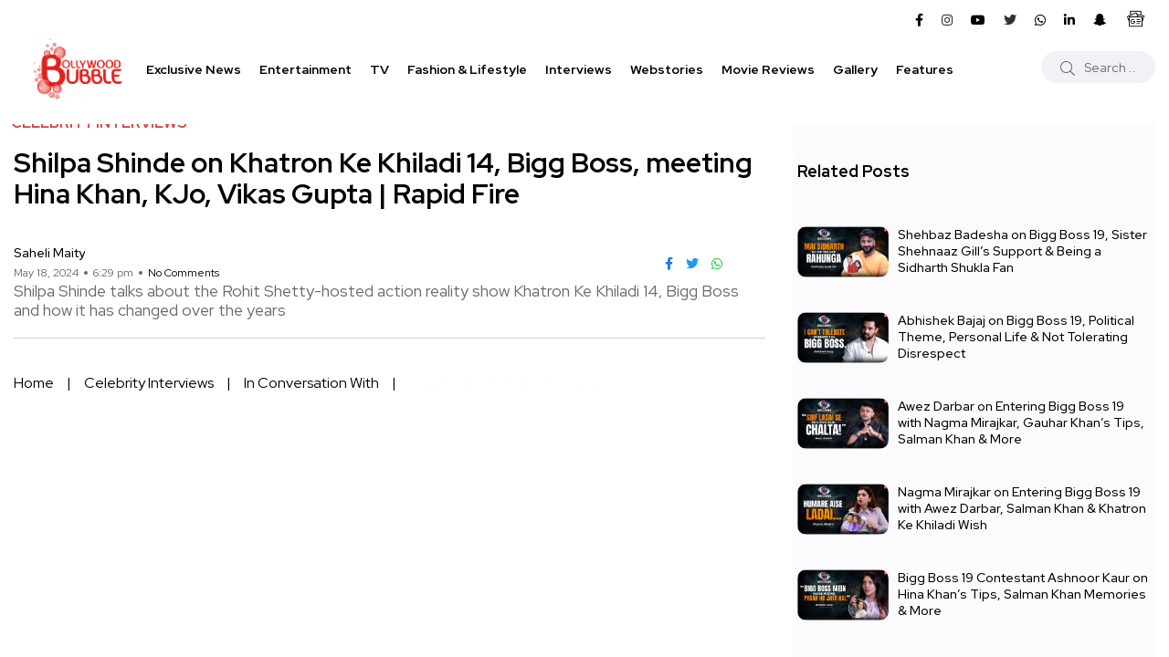

--- FILE ---
content_type: text/html; charset=UTF-8
request_url: https://www.bollywoodbubble.com/celebrity-interviews/shilpa-shinde-on-khatron-ke-khiladi-14-bigg-boss-meeting-hina-khan-kjo-vikas-gupta-rapid-fire/
body_size: 67381
content:
<!doctype html>
<html lang="en-US">
<head><meta charset="UTF-8"><script>if(navigator.userAgent.match(/MSIE|Internet Explorer/i)||navigator.userAgent.match(/Trident\/7\..*?rv:11/i)){var href=document.location.href;if(!href.match(/[?&]nowprocket/)){if(href.indexOf("?")==-1){if(href.indexOf("#")==-1){document.location.href=href+"?nowprocket=1"}else{document.location.href=href.replace("#","?nowprocket=1#")}}else{if(href.indexOf("#")==-1){document.location.href=href+"&nowprocket=1"}else{document.location.href=href.replace("#","&nowprocket=1#")}}}}</script><script>(()=>{class RocketLazyLoadScripts{constructor(){this.v="1.2.6",this.triggerEvents=["keydown","mousedown","mousemove","touchmove","touchstart","touchend","wheel"],this.userEventHandler=this.t.bind(this),this.touchStartHandler=this.i.bind(this),this.touchMoveHandler=this.o.bind(this),this.touchEndHandler=this.h.bind(this),this.clickHandler=this.u.bind(this),this.interceptedClicks=[],this.interceptedClickListeners=[],this.l(this),window.addEventListener("pageshow",(t=>{this.persisted=t.persisted,this.everythingLoaded&&this.m()})),this.CSPIssue=sessionStorage.getItem("rocketCSPIssue"),document.addEventListener("securitypolicyviolation",(t=>{this.CSPIssue||"script-src-elem"!==t.violatedDirective||"data"!==t.blockedURI||(this.CSPIssue=!0,sessionStorage.setItem("rocketCSPIssue",!0))})),document.addEventListener("DOMContentLoaded",(()=>{this.k()})),this.delayedScripts={normal:[],async:[],defer:[]},this.trash=[],this.allJQueries=[]}p(t){document.hidden?t.t():(this.triggerEvents.forEach((e=>window.addEventListener(e,t.userEventHandler,{passive:!0}))),window.addEventListener("touchstart",t.touchStartHandler,{passive:!0}),window.addEventListener("mousedown",t.touchStartHandler),document.addEventListener("visibilitychange",t.userEventHandler))}_(){this.triggerEvents.forEach((t=>window.removeEventListener(t,this.userEventHandler,{passive:!0}))),document.removeEventListener("visibilitychange",this.userEventHandler)}i(t){"HTML"!==t.target.tagName&&(window.addEventListener("touchend",this.touchEndHandler),window.addEventListener("mouseup",this.touchEndHandler),window.addEventListener("touchmove",this.touchMoveHandler,{passive:!0}),window.addEventListener("mousemove",this.touchMoveHandler),t.target.addEventListener("click",this.clickHandler),this.L(t.target,!0),this.S(t.target,"onclick","rocket-onclick"),this.C())}o(t){window.removeEventListener("touchend",this.touchEndHandler),window.removeEventListener("mouseup",this.touchEndHandler),window.removeEventListener("touchmove",this.touchMoveHandler,{passive:!0}),window.removeEventListener("mousemove",this.touchMoveHandler),t.target.removeEventListener("click",this.clickHandler),this.L(t.target,!1),this.S(t.target,"rocket-onclick","onclick"),this.M()}h(){window.removeEventListener("touchend",this.touchEndHandler),window.removeEventListener("mouseup",this.touchEndHandler),window.removeEventListener("touchmove",this.touchMoveHandler,{passive:!0}),window.removeEventListener("mousemove",this.touchMoveHandler)}u(t){t.target.removeEventListener("click",this.clickHandler),this.L(t.target,!1),this.S(t.target,"rocket-onclick","onclick"),this.interceptedClicks.push(t),t.preventDefault(),t.stopPropagation(),t.stopImmediatePropagation(),this.M()}O(){window.removeEventListener("touchstart",this.touchStartHandler,{passive:!0}),window.removeEventListener("mousedown",this.touchStartHandler),this.interceptedClicks.forEach((t=>{t.target.dispatchEvent(new MouseEvent("click",{view:t.view,bubbles:!0,cancelable:!0}))}))}l(t){EventTarget.prototype.addEventListenerWPRocketBase=EventTarget.prototype.addEventListener,EventTarget.prototype.addEventListener=function(e,i,o){"click"!==e||t.windowLoaded||i===t.clickHandler||t.interceptedClickListeners.push({target:this,func:i,options:o}),(this||window).addEventListenerWPRocketBase(e,i,o)}}L(t,e){this.interceptedClickListeners.forEach((i=>{i.target===t&&(e?t.removeEventListener("click",i.func,i.options):t.addEventListener("click",i.func,i.options))})),t.parentNode!==document.documentElement&&this.L(t.parentNode,e)}D(){return new Promise((t=>{this.P?this.M=t:t()}))}C(){this.P=!0}M(){this.P=!1}S(t,e,i){t.hasAttribute&&t.hasAttribute(e)&&(event.target.setAttribute(i,event.target.getAttribute(e)),event.target.removeAttribute(e))}t(){this._(this),"loading"===document.readyState?document.addEventListener("DOMContentLoaded",this.R.bind(this)):this.R()}k(){let t=[];document.querySelectorAll("script[type=rocketlazyloadscript][data-rocket-src]").forEach((e=>{let i=e.getAttribute("data-rocket-src");if(i&&!i.startsWith("data:")){0===i.indexOf("//")&&(i=location.protocol+i);try{const o=new URL(i).origin;o!==location.origin&&t.push({src:o,crossOrigin:e.crossOrigin||"module"===e.getAttribute("data-rocket-type")})}catch(t){}}})),t=[...new Map(t.map((t=>[JSON.stringify(t),t]))).values()],this.T(t,"preconnect")}async R(){this.lastBreath=Date.now(),this.j(this),this.F(this),this.I(),this.W(),this.q(),await this.A(this.delayedScripts.normal),await this.A(this.delayedScripts.defer),await this.A(this.delayedScripts.async);try{await this.U(),await this.H(this),await this.J()}catch(t){console.error(t)}window.dispatchEvent(new Event("rocket-allScriptsLoaded")),this.everythingLoaded=!0,this.D().then((()=>{this.O()})),this.N()}W(){document.querySelectorAll("script[type=rocketlazyloadscript]").forEach((t=>{t.hasAttribute("data-rocket-src")?t.hasAttribute("async")&&!1!==t.async?this.delayedScripts.async.push(t):t.hasAttribute("defer")&&!1!==t.defer||"module"===t.getAttribute("data-rocket-type")?this.delayedScripts.defer.push(t):this.delayedScripts.normal.push(t):this.delayedScripts.normal.push(t)}))}async B(t){if(await this.G(),!0!==t.noModule||!("noModule"in HTMLScriptElement.prototype))return new Promise((e=>{let i;function o(){(i||t).setAttribute("data-rocket-status","executed"),e()}try{if(navigator.userAgent.indexOf("Firefox/")>0||""===navigator.vendor||this.CSPIssue)i=document.createElement("script"),[...t.attributes].forEach((t=>{let e=t.nodeName;"type"!==e&&("data-rocket-type"===e&&(e="type"),"data-rocket-src"===e&&(e="src"),i.setAttribute(e,t.nodeValue))})),t.text&&(i.text=t.text),i.hasAttribute("src")?(i.addEventListener("load",o),i.addEventListener("error",(function(){i.setAttribute("data-rocket-status","failed-network"),e()})),setTimeout((()=>{i.isConnected||e()}),1)):(i.text=t.text,o()),t.parentNode.replaceChild(i,t);else{const i=t.getAttribute("data-rocket-type"),s=t.getAttribute("data-rocket-src");i?(t.type=i,t.removeAttribute("data-rocket-type")):t.removeAttribute("type"),t.addEventListener("load",o),t.addEventListener("error",(i=>{this.CSPIssue&&i.target.src.startsWith("data:")?(console.log("WPRocket: data-uri blocked by CSP -> fallback"),t.removeAttribute("src"),this.B(t).then(e)):(t.setAttribute("data-rocket-status","failed-network"),e())})),s?(t.removeAttribute("data-rocket-src"),t.src=s):t.src="data:text/javascript;base64,"+window.btoa(unescape(encodeURIComponent(t.text)))}}catch(i){t.setAttribute("data-rocket-status","failed-transform"),e()}}));t.setAttribute("data-rocket-status","skipped")}async A(t){const e=t.shift();return e&&e.isConnected?(await this.B(e),this.A(t)):Promise.resolve()}q(){this.T([...this.delayedScripts.normal,...this.delayedScripts.defer,...this.delayedScripts.async],"preload")}T(t,e){var i=document.createDocumentFragment();t.forEach((t=>{const o=t.getAttribute&&t.getAttribute("data-rocket-src")||t.src;if(o&&!o.startsWith("data:")){const s=document.createElement("link");s.href=o,s.rel=e,"preconnect"!==e&&(s.as="script"),t.getAttribute&&"module"===t.getAttribute("data-rocket-type")&&(s.crossOrigin=!0),t.crossOrigin&&(s.crossOrigin=t.crossOrigin),t.integrity&&(s.integrity=t.integrity),i.appendChild(s),this.trash.push(s)}})),document.head.appendChild(i)}j(t){let e={};function i(i,o){return e[o].eventsToRewrite.indexOf(i)>=0&&!t.everythingLoaded?"rocket-"+i:i}function o(t,o){!function(t){e[t]||(e[t]={originalFunctions:{add:t.addEventListener,remove:t.removeEventListener},eventsToRewrite:[]},t.addEventListener=function(){arguments[0]=i(arguments[0],t),e[t].originalFunctions.add.apply(t,arguments)},t.removeEventListener=function(){arguments[0]=i(arguments[0],t),e[t].originalFunctions.remove.apply(t,arguments)})}(t),e[t].eventsToRewrite.push(o)}function s(e,i){let o=e[i];e[i]=null,Object.defineProperty(e,i,{get:()=>o||function(){},set(s){t.everythingLoaded?o=s:e["rocket"+i]=o=s}})}o(document,"DOMContentLoaded"),o(window,"DOMContentLoaded"),o(window,"load"),o(window,"pageshow"),o(document,"readystatechange"),s(document,"onreadystatechange"),s(window,"onload"),s(window,"onpageshow");try{Object.defineProperty(document,"readyState",{get:()=>t.rocketReadyState,set(e){t.rocketReadyState=e},configurable:!0}),document.readyState="loading"}catch(t){console.log("WPRocket DJE readyState conflict, bypassing")}}F(t){let e;function i(e){return t.everythingLoaded?e:e.split(" ").map((t=>"load"===t||0===t.indexOf("load.")?"rocket-jquery-load":t)).join(" ")}function o(o){function s(t){const e=o.fn[t];o.fn[t]=o.fn.init.prototype[t]=function(){return this[0]===window&&("string"==typeof arguments[0]||arguments[0]instanceof String?arguments[0]=i(arguments[0]):"object"==typeof arguments[0]&&Object.keys(arguments[0]).forEach((t=>{const e=arguments[0][t];delete arguments[0][t],arguments[0][i(t)]=e}))),e.apply(this,arguments),this}}o&&o.fn&&!t.allJQueries.includes(o)&&(o.fn.ready=o.fn.init.prototype.ready=function(e){return t.domReadyFired?e.bind(document)(o):document.addEventListener("rocket-DOMContentLoaded",(()=>e.bind(document)(o))),o([])},s("on"),s("one"),t.allJQueries.push(o)),e=o}o(window.jQuery),Object.defineProperty(window,"jQuery",{get:()=>e,set(t){o(t)}})}async H(t){const e=document.querySelector("script[data-webpack]");e&&(await async function(){return new Promise((t=>{e.addEventListener("load",t),e.addEventListener("error",t)}))}(),await t.K(),await t.H(t))}async U(){this.domReadyFired=!0;try{document.readyState="interactive"}catch(t){}await this.G(),document.dispatchEvent(new Event("rocket-readystatechange")),await this.G(),document.rocketonreadystatechange&&document.rocketonreadystatechange(),await this.G(),document.dispatchEvent(new Event("rocket-DOMContentLoaded")),await this.G(),window.dispatchEvent(new Event("rocket-DOMContentLoaded"))}async J(){try{document.readyState="complete"}catch(t){}await this.G(),document.dispatchEvent(new Event("rocket-readystatechange")),await this.G(),document.rocketonreadystatechange&&document.rocketonreadystatechange(),await this.G(),window.dispatchEvent(new Event("rocket-load")),await this.G(),window.rocketonload&&window.rocketonload(),await this.G(),this.allJQueries.forEach((t=>t(window).trigger("rocket-jquery-load"))),await this.G();const t=new Event("rocket-pageshow");t.persisted=this.persisted,window.dispatchEvent(t),await this.G(),window.rocketonpageshow&&window.rocketonpageshow({persisted:this.persisted}),this.windowLoaded=!0}m(){document.onreadystatechange&&document.onreadystatechange(),window.onload&&window.onload(),window.onpageshow&&window.onpageshow({persisted:this.persisted})}I(){const t=new Map;document.write=document.writeln=function(e){const i=document.currentScript;i||console.error("WPRocket unable to document.write this: "+e);const o=document.createRange(),s=i.parentElement;let n=t.get(i);void 0===n&&(n=i.nextSibling,t.set(i,n));const c=document.createDocumentFragment();o.setStart(c,0),c.appendChild(o.createContextualFragment(e)),s.insertBefore(c,n)}}async G(){Date.now()-this.lastBreath>45&&(await this.K(),this.lastBreath=Date.now())}async K(){return document.hidden?new Promise((t=>setTimeout(t))):new Promise((t=>requestAnimationFrame(t)))}N(){this.trash.forEach((t=>t.remove()))}static run(){const t=new RocketLazyLoadScripts;t.p(t)}}RocketLazyLoadScripts.run()})();</script>
    
    <meta name="viewport" content="width=device-width, initial-scale=1">
    <link rel="profile" href="https://gmpg.org/xfn/11">
    <!-- Prefetch DNS -->
    <link rel="dns-prefetch" href="//fonts.googleapis.com">
    <link rel="dns-prefetch" href="//fonts.gstatic.com">
    <!-- <link rel="dns-prefetch" href="//js.bollywoodbubble.com">
    <link rel="dns-prefetch" href="//jsb.bollywoodbubble.com">
    <link rel="dns-prefetch" href="//jsf.bollywoodbubble.com">
    <link rel="dns-prefetch" href="//css.bollywoodbubble.com">
    <link rel="dns-prefetch" href="//img.bollywoodbubble.com"> -->
    <!-- <link rel="dns-prefetch" href="//cdn.bollywoodbubble.com"> -->
    <!-- <link rel="dns-prefetch" href="//cdn1.bollywoodbubble.com"> -->
    <!-- Preconnect -->
    <!-- <link rel="preconnect" href="https://fonts.gstatic.com/" crossorigin> -->
    <link rel="preconnect" href="https://fonts.googleapis.com/" crossorigin>
    <link rel="preconnect" href="https://www.google-analytics.com/" crossorigin>
    <link rel="preconnect" href="https://www.googletagmanager.com/" crossorigin>
    <!-- <link rel="preconnect" href="https://js.bollywoodbubble.com/" crossorigin>
    <link rel="preconnect" href="https://jsb.bollywoodbubble.com/" crossorigin>
    <link rel="preconnect" href="https://jsf.bollywoodbubble.com/" crossorigin>
    <link rel="preconnect" href="https://css.bollywoodbubble.com/" crossorigin>
    <link rel="preconnect" href="https://img.bollywoodbubble.com/" crossorigin>
    <link rel="preconnect" href="https://cdn.bollywoodbubble.com/" crossorigin>
    <link rel="preconnect" href="https://cdn1.bollywoodbubble.com/" crossorigin> -->
	
	

    <meta name='robots' content='index, follow, max-image-preview:large, max-snippet:-1, max-video-preview:-1' />
<noscript><style>#backto-top{display:none;}</style></noscript>
	<!-- This site is optimized with the Yoast SEO Premium plugin v26.5 (Yoast SEO v26.5) - https://yoast.com/wordpress/plugins/seo/ -->
	<title>Shilpa Shinde on Khatron Ke Khiladi 14, Bigg Boss, meeting Hina Khan, KJo, Vikas Gupta | Rapid Fire</title><link rel="preload" data-rocket-preload as="style" href="https://fonts.googleapis.com/css?family=Red%20Hat%20Display%3A0%2C400%3B0%2C500%3B0%2C700%3B0%2C900%3B1%2C400%3B1%2C500%3B1%2C700%3B1%2C900&#038;subset=latin%2Clatin-ext&#038;display=swap" /><link rel="stylesheet" href="https://fonts.googleapis.com/css?family=Red%20Hat%20Display%3A0%2C400%3B0%2C500%3B0%2C700%3B0%2C900%3B1%2C400%3B1%2C500%3B1%2C700%3B1%2C900&#038;subset=latin%2Clatin-ext&#038;display=swap" media="print" onload="this.media='all'" /><noscript><link rel="stylesheet" href="https://fonts.googleapis.com/css?family=Red%20Hat%20Display%3A0%2C400%3B0%2C500%3B0%2C700%3B0%2C900%3B1%2C400%3B1%2C500%3B1%2C700%3B1%2C900&#038;subset=latin%2Clatin-ext&#038;display=swap" /></noscript>
	<meta name="description" content="Shilpa Shinde talks about the Rohit Shetty-hosted action reality show Khatron Ke Khiladi 14, Bigg Boss and how it has changed over the years." />
	<link rel="canonical" href="https://www.bollywoodbubble.com/celebrity-interviews/shilpa-shinde-on-khatron-ke-khiladi-14-bigg-boss-meeting-hina-khan-kjo-vikas-gupta-rapid-fire/" />
	<meta property="og:locale" content="en_US" />
	<meta property="og:type" content="article" />
	<meta property="og:title" content="Shilpa Shinde on Khatron Ke Khiladi 14, Bigg Boss, meeting Hina Khan, KJo, Vikas Gupta | Rapid Fire" />
	<meta property="og:description" content="Shilpa Shinde talks about the Rohit Shetty-hosted action reality show Khatron Ke Khiladi 14, Bigg Boss and how it has changed over the years." />
	<meta property="og:url" content="https://www.bollywoodbubble.com/celebrity-interviews/shilpa-shinde-on-khatron-ke-khiladi-14-bigg-boss-meeting-hina-khan-kjo-vikas-gupta-rapid-fire/" />
	<meta property="og:site_name" content="Bollywood Bubble" />
	<meta property="article:publisher" content="https://www.facebook.com/BollywoodBubble" />
	<meta property="article:published_time" content="2024-05-18T12:59:25+00:00" />
	<meta property="article:modified_time" content="2024-05-18T13:04:17+00:00" />
	<meta property="og:image" content="https://cdn.bollywoodbubble.com/wp-content/uploads/2024/05/Shilpa-Shinde-interview.jpg" />
	<meta property="og:image:width" content="1280" />
	<meta property="og:image:height" content="720" />
	<meta property="og:image:type" content="image/jpeg" />
	<meta name="author" content="Saheli Maity" />
	<meta name="twitter:card" content="summary_large_image" />
	<meta name="twitter:creator" content="@bollybubble" />
	<meta name="twitter:site" content="@bollybubble" />
	<meta name="twitter:label1" content="Written by" />
	<meta name="twitter:data1" content="Saheli Maity" />
	<meta name="twitter:label2" content="Est. reading time" />
	<meta name="twitter:data2" content="1 minute" />
	<script type="application/ld+json" class="yoast-schema-graph">{"@context":"https://schema.org","@graph":[{"@type":"NewsArticle","@id":"https://www.bollywoodbubble.com/celebrity-interviews/shilpa-shinde-on-khatron-ke-khiladi-14-bigg-boss-meeting-hina-khan-kjo-vikas-gupta-rapid-fire/#article","isPartOf":{"@id":"https://www.bollywoodbubble.com/celebrity-interviews/shilpa-shinde-on-khatron-ke-khiladi-14-bigg-boss-meeting-hina-khan-kjo-vikas-gupta-rapid-fire/"},"author":{"name":"Saheli Maity","@id":"https://www.bollywoodbubble.com/#/schema/person/8c0fa2bd6537b5b75f2a8b733e55a49e"},"headline":"Shilpa Shinde on Khatron Ke Khiladi 14, Bigg Boss, meeting Hina Khan, KJo, Vikas Gupta | Rapid Fire","datePublished":"2024-05-18T12:59:25+00:00","dateModified":"2024-05-18T13:04:17+00:00","mainEntityOfPage":{"@id":"https://www.bollywoodbubble.com/celebrity-interviews/shilpa-shinde-on-khatron-ke-khiladi-14-bigg-boss-meeting-hina-khan-kjo-vikas-gupta-rapid-fire/"},"wordCount":121,"commentCount":0,"publisher":{"@id":"https://www.bollywoodbubble.com/#organization"},"image":{"@id":"https://www.bollywoodbubble.com/celebrity-interviews/shilpa-shinde-on-khatron-ke-khiladi-14-bigg-boss-meeting-hina-khan-kjo-vikas-gupta-rapid-fire/#primaryimage"},"thumbnailUrl":"https://cdn.bollywoodbubble.com/wp-content/uploads/2024/05/Shilpa-Shinde-interview.jpg","keywords":["Bigg Boss","Khatron Ke Khiladi 14","Shilpa Shinde"],"articleSection":["Celebrity Interviews","In Conversation With"],"inLanguage":"en-US","potentialAction":[{"@type":"CommentAction","name":"Comment","target":["https://www.bollywoodbubble.com/celebrity-interviews/shilpa-shinde-on-khatron-ke-khiladi-14-bigg-boss-meeting-hina-khan-kjo-vikas-gupta-rapid-fire/#respond"]}],"copyrightYear":"2024","copyrightHolder":{"@id":"https://www.bollywoodbubble.com/#organization"}},{"@type":"WebPage","@id":"https://www.bollywoodbubble.com/celebrity-interviews/shilpa-shinde-on-khatron-ke-khiladi-14-bigg-boss-meeting-hina-khan-kjo-vikas-gupta-rapid-fire/","url":"https://www.bollywoodbubble.com/celebrity-interviews/shilpa-shinde-on-khatron-ke-khiladi-14-bigg-boss-meeting-hina-khan-kjo-vikas-gupta-rapid-fire/","name":"Shilpa Shinde on Khatron Ke Khiladi 14, Bigg Boss, meeting Hina Khan, KJo, Vikas Gupta | Rapid Fire","isPartOf":{"@id":"https://www.bollywoodbubble.com/#website"},"primaryImageOfPage":{"@id":"https://www.bollywoodbubble.com/celebrity-interviews/shilpa-shinde-on-khatron-ke-khiladi-14-bigg-boss-meeting-hina-khan-kjo-vikas-gupta-rapid-fire/#primaryimage"},"image":{"@id":"https://www.bollywoodbubble.com/celebrity-interviews/shilpa-shinde-on-khatron-ke-khiladi-14-bigg-boss-meeting-hina-khan-kjo-vikas-gupta-rapid-fire/#primaryimage"},"thumbnailUrl":"https://cdn.bollywoodbubble.com/wp-content/uploads/2024/05/Shilpa-Shinde-interview.jpg","datePublished":"2024-05-18T12:59:25+00:00","dateModified":"2024-05-18T13:04:17+00:00","description":"Shilpa Shinde talks about the Rohit Shetty-hosted action reality show Khatron Ke Khiladi 14, Bigg Boss and how it has changed over the years.","breadcrumb":{"@id":"https://www.bollywoodbubble.com/celebrity-interviews/shilpa-shinde-on-khatron-ke-khiladi-14-bigg-boss-meeting-hina-khan-kjo-vikas-gupta-rapid-fire/#breadcrumb"},"inLanguage":"en-US","potentialAction":[{"@type":"ReadAction","target":["https://www.bollywoodbubble.com/celebrity-interviews/shilpa-shinde-on-khatron-ke-khiladi-14-bigg-boss-meeting-hina-khan-kjo-vikas-gupta-rapid-fire/"]}]},{"@type":"ImageObject","inLanguage":"en-US","@id":"https://www.bollywoodbubble.com/celebrity-interviews/shilpa-shinde-on-khatron-ke-khiladi-14-bigg-boss-meeting-hina-khan-kjo-vikas-gupta-rapid-fire/#primaryimage","url":"https://cdn.bollywoodbubble.com/wp-content/uploads/2024/05/Shilpa-Shinde-interview.jpg","contentUrl":"https://cdn.bollywoodbubble.com/wp-content/uploads/2024/05/Shilpa-Shinde-interview.jpg","width":1280,"height":720,"caption":"Shilpa Shinde interview"},{"@type":"BreadcrumbList","@id":"https://www.bollywoodbubble.com/celebrity-interviews/shilpa-shinde-on-khatron-ke-khiladi-14-bigg-boss-meeting-hina-khan-kjo-vikas-gupta-rapid-fire/#breadcrumb","itemListElement":[{"@type":"ListItem","position":1,"name":"Home","item":"https://www.bollywoodbubble.com/"},{"@type":"ListItem","position":2,"name":"Videos","item":"https://www.bollywoodbubble.com/celebrity-interviews/"},{"@type":"ListItem","position":3,"name":"In Conversation With","item":"https://www.bollywoodbubble.com/celebrity-interviews/exclusive-celebrity-interviews/"},{"@type":"ListItem","position":4,"name":"Shilpa Shinde on Khatron Ke Khiladi 14, Bigg Boss, meeting Hina Khan, KJo, Vikas Gupta | Rapid Fire"}]},{"@type":"WebSite","@id":"https://www.bollywoodbubble.com/#website","url":"https://www.bollywoodbubble.com/","name":"Bollywood Bubble","description":"Latest Bollywood News, Movie Reviews, Trailers, Box Office Reports and Photos","publisher":{"@id":"https://www.bollywoodbubble.com/#organization"},"alternateName":"Bollywood Bubble","potentialAction":[{"@type":"SearchAction","target":{"@type":"EntryPoint","urlTemplate":"https://www.bollywoodbubble.com/?s={search_term_string}"},"query-input":{"@type":"PropertyValueSpecification","valueRequired":true,"valueName":"search_term_string"}}],"inLanguage":"en-US"},{"@type":["Organization","Place"],"@id":"https://www.bollywoodbubble.com/#organization","name":"Bollywood Bubble","alternateName":"Bollywood Bubble","url":"https://www.bollywoodbubble.com/","logo":{"@id":"https://www.bollywoodbubble.com/celebrity-interviews/shilpa-shinde-on-khatron-ke-khiladi-14-bigg-boss-meeting-hina-khan-kjo-vikas-gupta-rapid-fire/#local-main-organization-logo"},"image":{"@id":"https://www.bollywoodbubble.com/celebrity-interviews/shilpa-shinde-on-khatron-ke-khiladi-14-bigg-boss-meeting-hina-khan-kjo-vikas-gupta-rapid-fire/#local-main-organization-logo"},"sameAs":["https://www.facebook.com/BollywoodBubble","https://x.com/bollybubble","https://www.instagram.com/bollywoodbubble/","https://www.youtube.com/channel/UCkul0EjxFOR2hS_0tOokGag","https://in.linkedin.com/company/bollywoodbubble","https://www.snapchat.com/p/0b6d9bda-b710-4936-8c7b-68c94cef42a6/2193841698514944"],"description":"Bollywood Bubble is your ultimate destination for all the buzz and excitement in entertainment world. From the juiciest gossip to the latest news, events, and releases, we keep our subscribers hooked with fresh, engaging content—ensuring you never miss a beat in the world of B-town!","telephone":[],"openingHoursSpecification":[{"@type":"OpeningHoursSpecification","dayOfWeek":["Monday","Tuesday","Wednesday","Thursday","Friday","Saturday","Sunday"],"opens":"09:00","closes":"17:00"}]},{"@type":"Person","@id":"https://www.bollywoodbubble.com/#/schema/person/8c0fa2bd6537b5b75f2a8b733e55a49e","name":"Saheli Maity","image":{"@type":"ImageObject","inLanguage":"en-US","@id":"https://www.bollywoodbubble.com/#/schema/person/image/","url":"https://secure.gravatar.com/avatar/c69b06d1204b3ad41e6cffbec7239bed820cf8c37de1d3c4e7941f0636bf9a64?s=96&r=g","contentUrl":"https://secure.gravatar.com/avatar/c69b06d1204b3ad41e6cffbec7239bed820cf8c37de1d3c4e7941f0636bf9a64?s=96&r=g","caption":"Saheli Maity"},"worksFor":"Saheli Maity","url":"https://www.bollywoodbubble.com/author/saheli/"},{"@type":"ImageObject","inLanguage":"en-US","@id":"https://www.bollywoodbubble.com/celebrity-interviews/shilpa-shinde-on-khatron-ke-khiladi-14-bigg-boss-meeting-hina-khan-kjo-vikas-gupta-rapid-fire/#local-main-organization-logo","url":"https://cdn.bollywoodbubble.com/wp-content/uploads/2025/03/Bollywood-Bubble.png","contentUrl":"https://cdn.bollywoodbubble.com/wp-content/uploads/2025/03/Bollywood-Bubble.png","width":696,"height":696,"caption":"Bollywood Bubble"}]}</script>
	<!-- / Yoast SEO Premium plugin. -->


<link rel='dns-prefetch' href='//stats.wp.com' />
<link rel='dns-prefetch' href='//fonts.googleapis.com' />
<link rel='dns-prefetch' href='//cdn.bollywoodbubble.com' />
<link href='https://fonts.gstatic.com' crossorigin rel='preconnect' />
<link href='https://cdn.bollywoodbubble.com' rel='preconnect' />
<link rel="alternate" type="application/rss+xml" title="Bollywood Bubble &raquo; Feed" href="https://www.bollywoodbubble.com/feed/" />
<link rel="alternate" type="application/rss+xml" title="Bollywood Bubble &raquo; Comments Feed" href="https://www.bollywoodbubble.com/comments/feed/" />
<link rel="alternate" type="application/rss+xml" title="Bollywood Bubble &raquo; Shilpa Shinde on Khatron Ke Khiladi 14, Bigg Boss, meeting Hina Khan, KJo, Vikas Gupta | Rapid Fire Comments Feed" href="https://www.bollywoodbubble.com/celebrity-interviews/shilpa-shinde-on-khatron-ke-khiladi-14-bigg-boss-meeting-hina-khan-kjo-vikas-gupta-rapid-fire/feed/" />
<link rel="alternate" title="oEmbed (JSON)" type="application/json+oembed" href="https://www.bollywoodbubble.com/wp-json/oembed/1.0/embed?url=https%3A%2F%2Fwww.bollywoodbubble.com%2Fcelebrity-interviews%2Fshilpa-shinde-on-khatron-ke-khiladi-14-bigg-boss-meeting-hina-khan-kjo-vikas-gupta-rapid-fire%2F" />
<link rel="alternate" title="oEmbed (XML)" type="text/xml+oembed" href="https://www.bollywoodbubble.com/wp-json/oembed/1.0/embed?url=https%3A%2F%2Fwww.bollywoodbubble.com%2Fcelebrity-interviews%2Fshilpa-shinde-on-khatron-ke-khiladi-14-bigg-boss-meeting-hina-khan-kjo-vikas-gupta-rapid-fire%2F&#038;format=xml" />
<link rel="alternate" type="application/rss+xml" title="Bollywood Bubble &raquo; Stories Feed" href="https://www.bollywoodbubble.com/web-stories/feed/"><style id='wp-img-auto-sizes-contain-inline-css' type='text/css'>
img:is([sizes=auto i],[sizes^="auto," i]){contain-intrinsic-size:3000px 1500px}
/*# sourceURL=wp-img-auto-sizes-contain-inline-css */
</style>
<style id='wp-emoji-styles-inline-css' type='text/css'>

	img.wp-smiley, img.emoji {
		display: inline !important;
		border: none !important;
		box-shadow: none !important;
		height: 1em !important;
		width: 1em !important;
		margin: 0 0.07em !important;
		vertical-align: -0.1em !important;
		background: none !important;
		padding: 0 !important;
	}
/*# sourceURL=wp-emoji-styles-inline-css */
</style>
<link data-minify="1" rel='stylesheet' id='wp-block-library-css' href='https://www.bollywoodbubble.com/wp-content/cache/min/1/wp-content/plugins/gutenberg/build/styles/block-library/style.css?ver=1765441424' type='text/css' media='all' />
<link data-minify="1" rel='stylesheet' id='wp-block-library-theme-css' href='https://www.bollywoodbubble.com/wp-content/cache/min/1/wp-content/plugins/gutenberg/build/styles/block-library/theme.css?ver=1765441424' type='text/css' media='all' />
<style id='classic-theme-styles-inline-css' type='text/css'>
/*! This file is auto-generated */
.wp-block-button__link{color:#fff;background-color:#32373c;border-radius:9999px;box-shadow:none;text-decoration:none;padding:calc(.667em + 2px) calc(1.333em + 2px);font-size:1.125em}.wp-block-file__button{background:#32373c;color:#fff;text-decoration:none}
/*# sourceURL=/wp-includes/css/classic-themes.min.css */
</style>
<link rel='stylesheet' id='mediaelement-css' href='https://www.bollywoodbubble.com/wp-includes/js/mediaelement/mediaelementplayer-legacy.min.css' type='text/css' media='all' />
<link rel='stylesheet' id='wp-mediaelement-css' href='https://www.bollywoodbubble.com/wp-includes/js/mediaelement/wp-mediaelement.min.css' type='text/css' media='all' />
<style id='jetpack-sharing-buttons-style-inline-css' type='text/css'>
.jetpack-sharing-buttons__services-list{display:flex;flex-direction:row;flex-wrap:wrap;gap:0;list-style-type:none;margin:5px;padding:0}.jetpack-sharing-buttons__services-list.has-small-icon-size{font-size:12px}.jetpack-sharing-buttons__services-list.has-normal-icon-size{font-size:16px}.jetpack-sharing-buttons__services-list.has-large-icon-size{font-size:24px}.jetpack-sharing-buttons__services-list.has-huge-icon-size{font-size:36px}@media print{.jetpack-sharing-buttons__services-list{display:none!important}}.editor-styles-wrapper .wp-block-jetpack-sharing-buttons{gap:0;padding-inline-start:0}ul.jetpack-sharing-buttons__services-list.has-background{padding:1.25em 2.375em}
/*# sourceURL=https://www.bollywoodbubble.com/wp-content/plugins/jetpack/_inc/blocks/sharing-buttons/view.css */
</style>
<link data-minify="1" rel='stylesheet' id='bb-style-css' href='https://www.bollywoodbubble.com/wp-content/cache/min/1/wp-content/plugins/bb-special-gallery/assets/css/bb-style.css?ver=1765441424' type='text/css' media='all' />
<link data-minify="1" rel='stylesheet' id='ionicons-css' href='https://www.bollywoodbubble.com/wp-content/cache/min/1/wp-content/themes/bollywood-bubble-by-akaal-creatives/vendors/ionic/css/ionicons.min.css?ver=1765441424' type='text/css' media='all' />
<style id='global-styles-inline-css' type='text/css'>
:root{--wp--preset--aspect-ratio--square: 1;--wp--preset--aspect-ratio--4-3: 4/3;--wp--preset--aspect-ratio--3-4: 3/4;--wp--preset--aspect-ratio--3-2: 3/2;--wp--preset--aspect-ratio--2-3: 2/3;--wp--preset--aspect-ratio--16-9: 16/9;--wp--preset--aspect-ratio--9-16: 9/16;--wp--preset--color--black: #000000;--wp--preset--color--cyan-bluish-gray: #abb8c3;--wp--preset--color--white: #ffffff;--wp--preset--color--pale-pink: #f78da7;--wp--preset--color--vivid-red: #cf2e2e;--wp--preset--color--luminous-vivid-orange: #ff6900;--wp--preset--color--luminous-vivid-amber: #fcb900;--wp--preset--color--light-green-cyan: #7bdcb5;--wp--preset--color--vivid-green-cyan: #00d084;--wp--preset--color--pale-cyan-blue: #8ed1fc;--wp--preset--color--vivid-cyan-blue: #0693e3;--wp--preset--color--vivid-purple: #9b51e0;--wp--preset--color--blogar-primary: #3858F6;--wp--preset--color--blogar-secondary: #D93E40;--wp--preset--color--blogar-tertiary: #050505;--wp--preset--color--blogar-white: #ffffff;--wp--preset--color--blogar-dark-light: #1A1A1A;--wp--preset--gradient--vivid-cyan-blue-to-vivid-purple: linear-gradient(135deg,rgb(6,147,227) 0%,rgb(155,81,224) 100%);--wp--preset--gradient--light-green-cyan-to-vivid-green-cyan: linear-gradient(135deg,rgb(122,220,180) 0%,rgb(0,208,130) 100%);--wp--preset--gradient--luminous-vivid-amber-to-luminous-vivid-orange: linear-gradient(135deg,rgb(252,185,0) 0%,rgb(255,105,0) 100%);--wp--preset--gradient--luminous-vivid-orange-to-vivid-red: linear-gradient(135deg,rgb(255,105,0) 0%,rgb(207,46,46) 100%);--wp--preset--gradient--very-light-gray-to-cyan-bluish-gray: linear-gradient(135deg,rgb(238,238,238) 0%,rgb(169,184,195) 100%);--wp--preset--gradient--cool-to-warm-spectrum: linear-gradient(135deg,rgb(74,234,220) 0%,rgb(151,120,209) 20%,rgb(207,42,186) 40%,rgb(238,44,130) 60%,rgb(251,105,98) 80%,rgb(254,248,76) 100%);--wp--preset--gradient--blush-light-purple: linear-gradient(135deg,rgb(255,206,236) 0%,rgb(152,150,240) 100%);--wp--preset--gradient--blush-bordeaux: linear-gradient(135deg,rgb(254,205,165) 0%,rgb(254,45,45) 50%,rgb(107,0,62) 100%);--wp--preset--gradient--luminous-dusk: linear-gradient(135deg,rgb(255,203,112) 0%,rgb(199,81,192) 50%,rgb(65,88,208) 100%);--wp--preset--gradient--pale-ocean: linear-gradient(135deg,rgb(255,245,203) 0%,rgb(182,227,212) 50%,rgb(51,167,181) 100%);--wp--preset--gradient--electric-grass: linear-gradient(135deg,rgb(202,248,128) 0%,rgb(113,206,126) 100%);--wp--preset--gradient--midnight: linear-gradient(135deg,rgb(2,3,129) 0%,rgb(40,116,252) 100%);--wp--preset--font-size--small: 12px;--wp--preset--font-size--medium: 20px;--wp--preset--font-size--large: 36px;--wp--preset--font-size--x-large: 42px;--wp--preset--font-size--normal: 16px;--wp--preset--font-size--huge: 50px;--wp--preset--spacing--20: 0.44rem;--wp--preset--spacing--30: 0.67rem;--wp--preset--spacing--40: 1rem;--wp--preset--spacing--50: 1.5rem;--wp--preset--spacing--60: 2.25rem;--wp--preset--spacing--70: 3.38rem;--wp--preset--spacing--80: 5.06rem;--wp--preset--shadow--natural: 6px 6px 9px rgba(0, 0, 0, 0.2);--wp--preset--shadow--deep: 12px 12px 50px rgba(0, 0, 0, 0.4);--wp--preset--shadow--sharp: 6px 6px 0px rgba(0, 0, 0, 0.2);--wp--preset--shadow--outlined: 6px 6px 0px -3px rgb(255, 255, 255), 6px 6px rgb(0, 0, 0);--wp--preset--shadow--crisp: 6px 6px 0px rgb(0, 0, 0);}:where(.is-layout-flex){gap: 0.5em;}:where(.is-layout-grid){gap: 0.5em;}body .is-layout-flex{display: flex;}.is-layout-flex{flex-wrap: wrap;align-items: center;}.is-layout-flex > :is(*, div){margin: 0;}body .is-layout-grid{display: grid;}.is-layout-grid > :is(*, div){margin: 0;}:where(.wp-block-columns.is-layout-flex){gap: 2em;}:where(.wp-block-columns.is-layout-grid){gap: 2em;}:where(.wp-block-post-template.is-layout-flex){gap: 1.25em;}:where(.wp-block-post-template.is-layout-grid){gap: 1.25em;}.has-black-color{color: var(--wp--preset--color--black) !important;}.has-cyan-bluish-gray-color{color: var(--wp--preset--color--cyan-bluish-gray) !important;}.has-white-color{color: var(--wp--preset--color--white) !important;}.has-pale-pink-color{color: var(--wp--preset--color--pale-pink) !important;}.has-vivid-red-color{color: var(--wp--preset--color--vivid-red) !important;}.has-luminous-vivid-orange-color{color: var(--wp--preset--color--luminous-vivid-orange) !important;}.has-luminous-vivid-amber-color{color: var(--wp--preset--color--luminous-vivid-amber) !important;}.has-light-green-cyan-color{color: var(--wp--preset--color--light-green-cyan) !important;}.has-vivid-green-cyan-color{color: var(--wp--preset--color--vivid-green-cyan) !important;}.has-pale-cyan-blue-color{color: var(--wp--preset--color--pale-cyan-blue) !important;}.has-vivid-cyan-blue-color{color: var(--wp--preset--color--vivid-cyan-blue) !important;}.has-vivid-purple-color{color: var(--wp--preset--color--vivid-purple) !important;}.has-black-background-color{background-color: var(--wp--preset--color--black) !important;}.has-cyan-bluish-gray-background-color{background-color: var(--wp--preset--color--cyan-bluish-gray) !important;}.has-white-background-color{background-color: var(--wp--preset--color--white) !important;}.has-pale-pink-background-color{background-color: var(--wp--preset--color--pale-pink) !important;}.has-vivid-red-background-color{background-color: var(--wp--preset--color--vivid-red) !important;}.has-luminous-vivid-orange-background-color{background-color: var(--wp--preset--color--luminous-vivid-orange) !important;}.has-luminous-vivid-amber-background-color{background-color: var(--wp--preset--color--luminous-vivid-amber) !important;}.has-light-green-cyan-background-color{background-color: var(--wp--preset--color--light-green-cyan) !important;}.has-vivid-green-cyan-background-color{background-color: var(--wp--preset--color--vivid-green-cyan) !important;}.has-pale-cyan-blue-background-color{background-color: var(--wp--preset--color--pale-cyan-blue) !important;}.has-vivid-cyan-blue-background-color{background-color: var(--wp--preset--color--vivid-cyan-blue) !important;}.has-vivid-purple-background-color{background-color: var(--wp--preset--color--vivid-purple) !important;}.has-black-border-color{border-color: var(--wp--preset--color--black) !important;}.has-cyan-bluish-gray-border-color{border-color: var(--wp--preset--color--cyan-bluish-gray) !important;}.has-white-border-color{border-color: var(--wp--preset--color--white) !important;}.has-pale-pink-border-color{border-color: var(--wp--preset--color--pale-pink) !important;}.has-vivid-red-border-color{border-color: var(--wp--preset--color--vivid-red) !important;}.has-luminous-vivid-orange-border-color{border-color: var(--wp--preset--color--luminous-vivid-orange) !important;}.has-luminous-vivid-amber-border-color{border-color: var(--wp--preset--color--luminous-vivid-amber) !important;}.has-light-green-cyan-border-color{border-color: var(--wp--preset--color--light-green-cyan) !important;}.has-vivid-green-cyan-border-color{border-color: var(--wp--preset--color--vivid-green-cyan) !important;}.has-pale-cyan-blue-border-color{border-color: var(--wp--preset--color--pale-cyan-blue) !important;}.has-vivid-cyan-blue-border-color{border-color: var(--wp--preset--color--vivid-cyan-blue) !important;}.has-vivid-purple-border-color{border-color: var(--wp--preset--color--vivid-purple) !important;}.has-vivid-cyan-blue-to-vivid-purple-gradient-background{background: var(--wp--preset--gradient--vivid-cyan-blue-to-vivid-purple) !important;}.has-light-green-cyan-to-vivid-green-cyan-gradient-background{background: var(--wp--preset--gradient--light-green-cyan-to-vivid-green-cyan) !important;}.has-luminous-vivid-amber-to-luminous-vivid-orange-gradient-background{background: var(--wp--preset--gradient--luminous-vivid-amber-to-luminous-vivid-orange) !important;}.has-luminous-vivid-orange-to-vivid-red-gradient-background{background: var(--wp--preset--gradient--luminous-vivid-orange-to-vivid-red) !important;}.has-very-light-gray-to-cyan-bluish-gray-gradient-background{background: var(--wp--preset--gradient--very-light-gray-to-cyan-bluish-gray) !important;}.has-cool-to-warm-spectrum-gradient-background{background: var(--wp--preset--gradient--cool-to-warm-spectrum) !important;}.has-blush-light-purple-gradient-background{background: var(--wp--preset--gradient--blush-light-purple) !important;}.has-blush-bordeaux-gradient-background{background: var(--wp--preset--gradient--blush-bordeaux) !important;}.has-luminous-dusk-gradient-background{background: var(--wp--preset--gradient--luminous-dusk) !important;}.has-pale-ocean-gradient-background{background: var(--wp--preset--gradient--pale-ocean) !important;}.has-electric-grass-gradient-background{background: var(--wp--preset--gradient--electric-grass) !important;}.has-midnight-gradient-background{background: var(--wp--preset--gradient--midnight) !important;}.has-small-font-size{font-size: var(--wp--preset--font-size--small) !important;}.has-medium-font-size{font-size: var(--wp--preset--font-size--medium) !important;}.has-large-font-size{font-size: var(--wp--preset--font-size--large) !important;}.has-x-large-font-size{font-size: var(--wp--preset--font-size--x-large) !important;}
:where(.wp-block-columns.is-layout-flex){gap: 2em;}:where(.wp-block-columns.is-layout-grid){gap: 2em;}
:root :where(.wp-block-pullquote){font-size: 1.5em;line-height: 1.6;}
:where(.wp-block-post-template.is-layout-flex){gap: 1.25em;}:where(.wp-block-post-template.is-layout-grid){gap: 1.25em;}
:where(.wp-block-term-template.is-layout-flex){gap: 1.25em;}:where(.wp-block-term-template.is-layout-grid){gap: 1.25em;}
/*# sourceURL=global-styles-inline-css */
</style>
<link data-minify="1" rel='stylesheet' id='parent-style-css' href='https://www.bollywoodbubble.com/wp-content/cache/min/1/wp-content/themes/blogar/style.css?ver=1765441425' type='text/css' media='all' />
<link data-minify="1" rel='stylesheet' id='blogar-child-style-css' href='https://www.bollywoodbubble.com/wp-content/cache/min/1/wp-content/themes/bollywood-bubble-by-akaal-creatives/style.css?ver=1765441425' type='text/css' media='all' />

<link data-minify="1" rel='stylesheet' id='slick-css' href='https://www.bollywoodbubble.com/wp-content/cache/min/1/wp-content/themes/blogar/assets/css/vendor/slick.css?ver=1765441425' type='text/css' media='all' />
<link data-minify="1" rel='stylesheet' id='slick-theme-css' href='https://www.bollywoodbubble.com/wp-content/cache/min/1/wp-content/themes/blogar/assets/css/vendor/slick-theme.css?ver=1765441425' type='text/css' media='all' />
<link data-minify="1" rel='stylesheet' id='font-awesome-css' href='https://www.bollywoodbubble.com/wp-content/cache/min/1/wp-content/themes/blogar/assets/css/vendor/font-awesome.css?ver=1765441425' type='text/css' media='all' />
<link rel='stylesheet' id='bootstrap-css' href='https://www.bollywoodbubble.com/wp-content/themes/blogar/assets/css/vendor/bootstrap.min.css' type='text/css' media='all' />
<link data-minify="1" rel='stylesheet' id='axil-style-css' href='https://www.bollywoodbubble.com/wp-content/cache/min/1/wp-content/themes/blogar/assets/css/style.css?ver=1765441426' type='text/css' media='all' />
<link data-minify="1" rel='stylesheet' id='blogar-style-css' href='https://www.bollywoodbubble.com/wp-content/cache/min/1/wp-content/themes/bollywood-bubble-by-akaal-creatives/style.css?ver=1765441425' type='text/css' media='all' />
<link rel='stylesheet' id='axil-like-it-css' href='https://www.bollywoodbubble.com/wp-content/themes/blogar/assets/css/vendor/like-it.css' type='text/css' media='all' />
<script type="rocketlazyloadscript" data-rocket-type="text/javascript" data-rocket-src="https://www.bollywoodbubble.com/wp-includes/js/jquery/jquery.min.js" id="jquery-core-js" data-rocket-defer defer></script>
<script type="rocketlazyloadscript" data-rocket-type="text/javascript" data-rocket-src="https://www.bollywoodbubble.com/wp-includes/js/jquery/jquery-migrate.min.js" id="jquery-migrate-js" data-rocket-defer defer></script>
<script type="rocketlazyloadscript" data-minify="1" data-rocket-type="text/javascript" data-rocket-src="https://www.bollywoodbubble.com/wp-content/cache/min/1/wp-content/plugins/bb-special-gallery/assets/js/bb.js?ver=1765441426" id="bb-js" data-rocket-defer defer></script>
<script type="rocketlazyloadscript" data-rocket-type="text/javascript" data-rocket-src="https://www.bollywoodbubble.com/wp-content/themes/blogar/assets/js/vendor/slick.min.js" id="slick-js" data-rocket-defer defer></script>
<link rel="https://api.w.org/" href="https://www.bollywoodbubble.com/wp-json/" /><link rel="alternate" title="JSON" type="application/json" href="https://www.bollywoodbubble.com/wp-json/wp/v2/posts/1216586" /><link rel="EditURI" type="application/rsd+xml" title="RSD" href="https://www.bollywoodbubble.com/xmlrpc.php?rsd" />
<meta name="generator" content="Redux 4.5.9" /><!-- start Simple Custom CSS and JS -->
 <!-- Google tag (gtag.js) -->
<script type="rocketlazyloadscript" async data-rocket-src="https://www.googletagmanager.com/gtag/js?id=G-MBET52JN06"></script>
<script type="rocketlazyloadscript">
  window.dataLayer = window.dataLayer || [];
  function gtag(){dataLayer.push(arguments);}
  gtag('js', new Date());

  gtag('config', 'G-MBET52JN06');
</script><!-- end Simple Custom CSS and JS -->
<!-- start Simple Custom CSS and JS -->
<style type="text/css">
.code-block.code-block-2 
 {
    /* position: absolute; */
    max-height: 100px !important;
    min-height: 100px !important;
}
@media (max-width: 768px) {

  /* 1. Fix Post Grid Container */
  .elementor-element[data-element_type="widget"][data-widget_type*="blogar-post-grid-style-four"] {
    min-height: 400px;
    display: block;
    overflow: hidden;
    background: #fff;
    position: relative;
  }

  /* 2. Fix Images in Post Grid */
  .elementor-element[data-element_type="widget"][data-widget_type*="blogar-post-grid-style-four"] img {
    width: 100%;
    height: auto;
    aspect-ratio: 16/9;
    object-fit: cover;
    display: block;
  }

  /* 3. Fix AdSense (or any ads) */
  ins.adsbygoogle {
    display: block;
    width: 100%;
    max-width: 320px;
    height: 250px;
    margin: auto;
    background: #f8f8f8;
  }

  /* 4. Fix Specific Post Thumbnails */
  img.attachment-thumbnail,
  img.wp-post-image {
    width: 100%;
    height: auto;
    aspect-ratio: 16/9;
    object-fit: cover;
  }

}
.home .google-auto-placed {
    display: none;
}</style>
<!-- end Simple Custom CSS and JS -->
<!-- start Simple Custom CSS and JS -->
<style type="text/css">
/* Ensure the row is flexible and aligns properly */
.home .row {
    display: flex;
    flex-wrap: wrap;
    align-items: center;
}

/* Move "See All Topics" before the section title */
.home .col-lg-6.col-md-4.col-sm-4.col-12 {
    order: -1;
}

/* Hide the original section title for SEO purposes */
.home .section-title h2.title {
    position: absolute;
    left: -9999px;
    opacity: 0;
}

/* Styling for the "See All Topics" button */
.home a.axil-link-button {
	margin-top: 4%;
    text-align: left;
    box-shadow: var(--shadow-primary);
    border: 1px solid var(--color-lighter);
    border-radius: var(--radius-small);
    padding: 0 18px;
    height: 46px;
    display: inline-block;
    line-height: 46px;
    font-weight: var(--p-bold);
    font-size: var(--font-size-b1);
    color: var(--color-midgray);
    background: var(--color-white);
    outline: none;
}

/* Ensure "See All Topics" aligns left */
.home .see-all-topics {
    text-align: left !important;
}

/* Hide navigation tab items inside .home */
.home li.nav-item {
    display: none;
}
a.axil-link-button:hover, .home-tabs-box h2.elementor-heading-title.elementor-size-default:hover {
    color: #e32b26;
}
.home .see-all-topics h2 { 
    margin-bottom: 0px;
}
.home-tabs-box h2.elementor-heading-title.elementor-size-default { 
    text-align: left;
    box-shadow: var(--shadow-primary);
    border: 1px solid var(--color-lighter);
    border-radius: var(--radius-small);
    padding: 0 18px;
    height: 46px;
    display: inline-block;
    line-height: 46px;
    font-weight: var(--p-bold);
    font-size: var(--font-size-b1);
    color: var(--color-midgray);
    background: var(--color-white);
    outline: none;
}
.home-movie-reviews .related-post.p-b-xs-30 {
  padding-top: 0px;
}
.post-cat h2 {
	margin-bottom: 0px !important;
}
.col-xl-7.col-lg-6.col-md-12.col-12.mt_md--40.mt_sm--40 h2 {
    color: #ffffff;
}
/* css for add */
.postid-1289023 .related-post ins.adsbygoogle {
/* 	display: none !important; */
}
.related-post {
	padding-bottom: 80px;
}</style>
<!-- end Simple Custom CSS and JS -->
<!-- start Simple Custom CSS and JS -->
<style type="text/css">
#youtube-shorts {
    display: flex;
    flex-wrap: wrap; /* Wraps to a new row if needed */
    gap: 15px;
    justify-content: center; /* Centers content */
    padding: 10px;
}

/* Video Card Styling */
.video-card {
    flex: 0 0 auto;
    width: 300px; /* Default width */
    text-align: center;
    background: #1a1a1a;
    padding: 10px;
    border-radius: 10px;
    box-shadow: 0 4px 8px rgba(0, 0, 0, 0.2);
}

.video-card iframe {
    width: 100%;
    height: 500px;
    border-radius: 8px;
}

.video-card h3 {
    font-size: 14px;
    color: #fff;
    margin-top: 5px;
	margin-bottom: 5px;
    white-space: normal;
    overflow: hidden;
    text-overflow: ellipsis;
}
.subscribe-btn {
    display: inline-block;
    background-color: #FF0000; /* YouTube Red */
    color: white;
    font-size: 16px;
    font-weight: bold;
    text-transform: uppercase;
    text-align: center;
    padding: 12px 20px;
    border-radius: 5px;
    text-decoration: none;
    transition: 0.3s;
    margin: 2% auto;
}

.subscribe-btn:hover {
    background-color: #CC0000; /* Darker Red */
    color: #fff !important;
}

/* Responsive Styles */
@media (max-width: 1024px) {
    .video-card {
        width: 250px;
    }

    .video-card iframe {
        height: 400px;
    }
}

@media (max-width: 768px) {
    #youtube-shorts {
        flex-wrap: nowrap; /* Prevents wrapping */
        overflow-x: auto; /* Enables scrolling for smaller screens */
        justify-content: flex-start; /* Aligns videos left */
        padding-left: 10px; /* Ensures first video is visible */
        scroll-snap-type: x mandatory; /* Smooth scrolling */
    }

    .video-card {
        width: 220px;
        scroll-snap-align: start; /* Ensures first video is visible */
    }

    .video-card iframe {
        height: 350px;
    }

    .video-card h3 {
        font-size: 12px;
    }
}

@media (max-width: 480px) {
    .video-card {
        width: 180px;
    }

    .video-card iframe {
        height: 280px;
    }
}
.custom-authors-list {
    list-style: none;
    padding: 0;
    display: flex;
    flex-wrap: wrap;
    gap: 20px;
}

.author-item {
    display: flex;
    align-items: center;
    padding: 15px;
    border: 1px solid #ddd;
    border-radius: 10px;
    background: #f9f9f9;
    box-shadow: 2px 2px 10px rgba(0, 0, 0, 0.1);
    transition: 0.3s ease-in-out;
    width: 400px;
}

.author-item:hover {
    background: #fff;
    box-shadow: 4px 4px 15px rgba(0, 0, 0, 0.15);
}

.author-avatar {
    margin-right: 15px;
}

.author-avatar img {
    border-radius: 12px;
    border: 1px solid #e2211c;
}

.author-details {
    flex: 1;
}

.author-name {
    margin: 0;
    font-size: 18px;
}

.author-name a {
    text-decoration: none;
    color: #000000;
    font-weight: bold;
}

.author-name a:hover {
    color: #e2211c;
}

.author-bio {
    margin: 5px 0 0;
    font-size: 14px;
    color: #666;
}

.author-posts {
    margin-top: 8px;
    font-size: 14px;
	margin-bottom: 0px;
}

.author-posts a {
    color: #ff6600;
    font-weight: bold;
    text-decoration: none;
}

.author-posts a:hover {
    color: #cc5200;
    text-decoration: underline;
}
/* Social Icons */
.author-social-icons {
    margin-top: 10px;
}

.author-social-icons a {
    display: inline-block;
    margin-right: 8px;
    font-size: 18px;
    color: #000000;
}

.author-social-icons a:hover {
    color: #e2211c;
}
/* footer cat */
/* Common styles for both menus */
#menu-footer-categories,
#menu-trending-topics {
    display: flex;
    justify-content: left; /* Centers items */
    gap: 30px; /* Increases spacing between items */
    padding: 0;
    list-style: none;
    flex-wrap: nowrap; /* Keeps items in one line on large screens */
    overflow-x: auto; /* Allows scrolling if content overflows */
    white-space: nowrap; /* Prevents wrapping */
}

#menu-footer-categories li,
#menu-trending-topics li {
    margin: 0;
}

/* Ensure full width on smaller screens */
.col-lg-2 {
    max-width: 100% !important; /* Allows full width */
    flex: 0 0 100%; /* Ensures full width */
}

/* Mobile Responsive: Stack items 1 by 1 */
/* @media (max-width: 768px) {
    #menu-footer-categories,
    #menu-trending-topics {
        flex-direction: column;  
        gap: 10px;  
        align-items: left;  
        white-space: normal;  
    }

    #menu-footer-categories li a,
    #menu-trending-topics li a {
        display: block;
        width: 100%;  
        align-items: left; 
        padding: 12px 0;  
    }
}
 */
.copyright-area {
    padding-top: 0px !important;
    margin-top: -70px;
}
/* Mobile Responsive: Display items 2 by 2 */
@media (max-width: 768px) {
    #menu-footer-categories,
    #menu-trending-topics {
        display: grid;
        grid-template-columns: repeat(2, 1fr); /* 2 columns */
        gap: 10px; /* Space between items */
        align-items: left; /* Center align items */
        white-space: normal; /* Allow wrapping */
    }

    #menu-footer-categories li,
    #menu-trending-topics li {
        width: 100%; /* Full width for equal spacing */
    }

    #menu-footer-categories li a,
    #menu-trending-topics li a {
        display: block;
        text-align: left; /* Center text */
        padding: 0px 0; /* Adjust padding */
    }
	.footer-mainmenu h2 {
		font-size: 18px !important;
	}
	.page-id-1122908 .copyright-area {
		padding-top: 0px !important;
		margin-top: -95px;
	}
}

</style>
<!-- end Simple Custom CSS and JS -->
<!-- start Simple Custom CSS and JS -->
<style type="text/css">
.content-block.post-list-view:first-child {
    margin-top: 30px !important;
}

.gallery_images {
    margin: 0 auto;
}

.content-block.post-list-view .post-thumbnail a {
	display: flex!important;
    border-radius: 10px!important;
	align-items: start!important;
	height:auto!important;
}

.content-block.post-list-view .post-thumbnail a img {
	object-fit: contain!important;
    border-radius: 10px!important;
	height: auto!important;
}

.featured-image001 .attachment-thumbnail {
	object-fit: contain!important;
	height:auto!important;
}

.post-thumbnail a img {
	object-fit: contain!important;
	height:auto!important;
}

.trend-tab-content .content-block.post-medium.post-medium-border.border-thin {
	max-height:unset!important;
}

.content-block.post-list-view {
	align-items: start!important;
}

.content-block.post-list-view .post-content {
	min-height: 170px!important;
}


@media only screen and (max-width: 767px) {
	.trend-tab-content .content-block.post-medium.post-medium-border.border-thin {
	min-height: 135px !important;
	max-height:unset!important;
}
}</style>
<!-- end Simple Custom CSS and JS -->
<!-- start Simple Custom CSS and JS -->
<style type="text/css">
li.post-meta-tags {
    display: none;
}
.axil-breadcrumb li.separator::after {
    content: "|" !important;
    width: 5px;
    height: 5px;
    border-radius: none;
    top: 50%;
    left: 50%;
	position:initial !important;
    transform: translate(-50%, -50%);
	background: none !important;
}
ul.social-share-transparent {
    margin: 0px 0px -17px 25px !important;
    display: flex;
    flex-wrap: wrap;
}</style>
<!-- end Simple Custom CSS and JS -->
<!-- start Simple Custom CSS and JS -->
<style type="text/css">
.featured-image001 {
    display: flex;
	align-items:start;
	padding: 5px 0px 5px 0px;
}
.featured-image001 .attachment-thumbnail
{
    width: 100px;
    height: 75px;
    border-radius: 10px;
    object-fit: cover;
    object-position: center;
    margin-right: 10px;
}
ul.related-posts {
    list-style: none;
	margin: 0px 0px 0px -20px;
}
.heading001 {
    font-size: 14px;
    font-weight: 500;
	line-height:18px;
	color:black;
	/*overflow: hidden;
    display: -webkit-box;
    -webkit-line-clamp: 2;
    -webkit-box-orient: vertical;*/
}
ul li a {
    text-decoration: none;
    color: #000000;
}
.axil-single-widget, .widget-sidebar {
    background: #FBFBFD;
    padding: 5px 5px 5px 5px !important;
}

.wp-block-spacer {
    display: none;
}
.test1class .post-grid-content h2.title { font-size: 12px; }</style>
<!-- end Simple Custom CSS and JS -->
<!-- start Simple Custom CSS and JS -->
<style type="text/css">
.post-meta .post-author-name {
    margin-bottom: 4px;
    font-weight: var(--p-medium);
    font-size: 14px;
}
}
.content-block.post-medium .post-content .title {
    margin-bottom: 10px;
    font-size: 15px;
}
.mobileclass .content-block.content-block.post-grid.post-grid-transparent {
    display: none;
}
.elementor-1122592 .elementor-element.elementor-element-1b3d8ff .content-block.post-grid .post-thumbnail a img {
    height: 195px !important;
}
@media only screen and (max-width: 767px){
	
	.axil-breadcrumb {
    flex-wrap: wrap;
    padding: 0px !important; 
}
.content-block.post-grid.post-grid-transparent .post-grid-content .post-content .title {
    color: #000000;
    line-height: 30px !important;
}
}
.post-content .post-cat .post-cat-list a
{
	text-transform: uppercase;
	padding: 5px !important;
}

.post-meta-wrapper {
    display: inline-flex !important;
}
.banner-single-post.post-formate .content-block .post-content .post-meta-wrapper .post-meta {
    padding-bottom: 0px !important;
}
.banner-single-post.post-formate .content-block .post-content .post-meta-wrapper .social-share-transparent {
    padding-bottom: 0px !important;
	margin: 0 40px !important;

}
.post-single-wrapper .banner-single-post.axil-section-gapBottom {
    padding-bottom: 0px !important;
}

.banner-single-post.post-formate .content-block .post-content .post-meta-wrapper .post-meta {
    /* padding-bottom: 20px; */
    align-items: flex-start;
    display: inline-flex;
    margin: 0px;
}

@media only screen and (max-width: 767px){
	.post-content .post-cat .post-cat-list a
{
	text-transform: uppercase;
	padding: 10px !important;
}
	.content-block.post-grid .post-thumbnail a img {
    width: 100%;
	height: 220px !important;
	}
	.elementor-1122592 .elementor-element.elementor-element-1b3d8ff .content-block.post-grid .post-thumbnail a img {
    height: 100% !important;
}
	.plr_sm--30 {
    padding: 0 0px !important;
}
	.slider-area.bg-color-grey.pt--60.pb--80 {
    background: white;
    margin: 0px !important;
    padding: 0px !important;
}
.content-block.post-grid.post-grid-transparent .post-grid-content {
    padding: 0px 5px 0px 5px !important;
    padding-bottom: 40px;
    position: inherit;
    background: white;
}
}

ul#axilTab-6c804562 {
    display: none;
}
h3#reply-title {
    display: none;
}</style>
<!-- end Simple Custom CSS and JS -->
<!-- start Simple Custom CSS and JS -->
<style type="text/css">
:root {
    --h2: 16px;
}

/*
:root span.yarpp-thumbnail-title{
    --h3: 22px !important;
}
*/

:root .content-block post-medium mb--20 .content-block .post-content .title a {
    --h2: 16px !important;
}
h5.widget-title {
    display: none;
}</style>
<!-- end Simple Custom CSS and JS -->
<!-- start Simple Custom CSS and JS -->
<style type="text/css">
/* 10/02/2025 start */
/* .inviews-video-secation li.nav-item {display: none} */
/* .inviews-video-secation {margin-top: 2%;} */
.featured-image001 .attachment-thumbnail {
/*     width: 251px !important;  */
	min-width: 100px !important;
}
.home-mv {
    display: none !important;
}

ul#main-menu {
    z-index: 1;
    position: relative;
}

/* .d-flex.align-items-center.justify-content-end {
    z-index: -1;
    position: relative;
}  */

header.header.axil-header.header-style-4.header-light.n-sticky {
    position: fixed !important;
    top: 0;
    background: white;
    background-color: white;
    left: 0;
    right: 0;
    z-index: 9;
    box-shadow: 0 8px 20px 0 rgba(0, 0, 0, 0.1);
/*     animation: headerSlideDown 0.95s ease forwards; */
}
@media only screen and (min-width: 1023px) {
.d-flex.align-items-center.justify-content-end {
    z-index: 1;
    position: absolute;
    right: 15px;
    top: -40px;
}
}

.error404 a {
    color: #3858f6
}
.axil-author-banner .about-author .thumbnail img {
    border-radius: 12px !important;
    margin-right: 10px !important; 
}
.bb-filters {
    display: none;
}
.single .axil-post-details p {
    margin-bottom: 15px;
}

.single .axil-post-details h4 {
    margin-bottom: 5px;
}
/* .footer-mainmenu {display: none;} */
/* .page-id-1122908 .footer-mainmenu {
    display: block !important;
}
.page-id-1122908 .axil-footer-area {
    display: flex;
    flex-direction: column;
}

.page-id-1122908 .footer-mainmenu {
    order: 2;
    padding: 40px 0px 0px !important;
}

.page-id-1122908 .footer-top {
    order: 1;
}

.page-id-1122908 .copyright-area {
    order: 3;
}

.page-id-1122908 .axil-footer-area .footer-widget-item {
    margin-bottom: 0px !important;
} */
.footer-mainmenu {
    display: block !important;
}
.axil-footer-area {
    display: flex;
    flex-direction: column;
}

.footer-mainmenu {
    order: 2;
    padding: 40px 0px 0px !important;
}

.footer-top {
    order: 1;
}

.copyright-area {
    order: 3;
}

.axil-footer-area .footer-widget-item {
    margin-bottom: 0px !important;
}
@media (min-width: 1200px) {
    .container, .container-lg, .container-md, .container-sm, .container-xl {
        max-width: 1460px !important;
    }
}
.mainmenu-nav ul.mainmenu { 
    flex-wrap: nowrap !important;
    white-space: nowrap !important;
}
.header-top {
    display: block !important;
    margin-top: 10px !important;
}
.header-top .facebook-f i, .instagram i, .twitter i {
    color: #000000 !important; 
}
.header-top a.linkedin-in.social-icon, .header-top a.vimeo-v.social-icon, .header-top a.dribbble.social-icon {
    background: #ffffff00;
}

.mainmenu-nav ul.mainmenu { 
    margin: 0 -45px !important; 
}
.home-first-ad {
    max-height: 100px !important;
}
a.linkedin-in.social-icon {
    background: #3c9df1;
}
a.vimeo-v.social-icon {
    background: #25d366;
}
a.dribbble.social-icon {
    background: yellow;
}
a.vimeo-v.social-icon {
    background: #25d366;
}
ins.adsbygoogle {
    height: 100px !important;
}
.home .col-lg-12.col-xl-6.col-md-12.col-12.mt_lg--20.mt_md--20.mt_sm--20 .content-block.post-grid.post-grid-transparent::before {
    content: none !important;
}
.home h2 { font-size: 14px !important; }
.vimeo-v.social-icon i::before {
    content: "\f232"; /* Unicode for WhatsApp icon */
    font-family: "Font Awesome 5 Brands";
}
.dribbble.social-icon i::before {
    content: "\f2ac";
    font-family: "Font Awesome 5 Brands";
}
  
.behance.social-icon i::before {
    /* content: "\f1a0"; */
    /* font-family: "Font Awesome 5 Brands"; */
    background: url(https://cdn.bollywoodbubble.com/wp-content/uploads/2025/03/google-news-6vp7obgckxihh6smcbet4e.webp) no-repeat center !important;
    background-size: contain !important;
    display: inline-block !important;
    width: 24px !important;
    height: 21px !important;
    content: "" !important;
}
.axil-header.header-style-4 .header-top {
    background: none !important;
}
.home-fe-ga-secation {
    margin: 3% 0 !important;
}
.footer-top .behance.social-icon i::before {
    background: url('https://cdn.bollywoodbubble.com/wp-content/uploads/2025/03/google.svg') no-repeat center !important;
    background-size: contain !important;
    display: inline-block !important;
    width: 24px !important; 
    height: 24px !important;
    content: "" !important;
} 


.home-first-ad {
    height: 100px !important;
}
/* 10/02/2025 end */

.post-meta .post-author-name {
    margin-bottom: 4px;
    font-weight: var(--p-medium);
    font-size: 14px;
}
@media (min-width: 1200px)
{
.d-xl-block {
    display: block!important;
    width: max-content;
}

}
@media (max-width: 480px) {
	.hamburger-inner {
		margin-top: -25px;
	}	
	h2.subheading { 
		color: #000000 !important; 
	}	
}

@media only screen and (min-width: 1200px) and (max-width: 1599px){
.axil-header .header-search .axil-search.form-group input {
    min-width: 125px;
    height: 35px;
    width: 115px;
}
}

.post-meta .post-author-avatar.border-rounded {
    border-radius: 100%;
    display: none;
}
.axil-post-details p a {
    transition: 0.3s;
    color: red;
}
#sb_instagram {
    width: 100%;
    margin: 0 auto;
    padding: 21px;
    box-sizing: border-box;
    background: radial-gradient(#ff0909, transparent);
}

.text-right {
    text-align: right!important;
    position: fixed;
    margin: -15px 0px 0px 170px;
}
ul#axilTab-b8a6674 {
    display: none;
}
	.yarpp-thumbnails-horizontal .yarpp-thumbnail-title {
    margin: 7px;
    margin-top: 0px;
    width: 100% !important;
}
.content-block.post-grid .post-thumbnail a img {
    width: 100%;
    height: auto;
    overflow: hidden;
    transition: 0.5s;
}
a.hover-flip-item-wrapper:nth-child(2) {
        display: none !important;
}
a.hover-flip-item-wrapper:nth-child(3) {
        display: none !important;
}
a.hover-flip-item-wrapper:nth-child(4) {
        display: none !important;
}
.post-content .post-cat .post-cat-list a::after {
    content: "" !important;
    
}
.axil-slide.slider-style-2.plr--135.plr_lg--30.plr_md--30.plr_sm--30 {
    padding: 10px !important;
}
.content-block.post-grid.post-grid-transparent::before {
    
    height: 190px !important;
}
.slider-area.bg-color-grey.pt--60.pb--80 {
    padding: 0px 0px 15px 0px !important;
}

.test1class .hover-flip-item {
    
    font-size: 12px !important;
    margin: 0px 0px -5px 3px !important;
}
.post-grid-content h1.title {
    font-size: 25px;
}
.content-block:hover .post-content .title a {
 background-size: 0% 0px!important;
}

.content-block.post-medium.post-medium-border.border-thin {
    display: flex;
    max-height: 105px;
	padding-bottom: 15px;
}
header.header.axil-header.header-style-4.header-light {
	position: fixed !important;
	width: 100% !important;
	top: 0 !important;
	z-index: 99;
}
@media only screen and (min-width: 1203px) {
  .main-content {
      margin-top: 10% !important;
  }
}
@media only screen and (max-width: 600px) {
  .main-content {
      margin-top: 40% !important;
  }
}
@media (min-width: 601px) and (max-width: 1000px) {
 ul.social-share-transparent {
    margin: 40px 0px 0px -75px !important; 
 }
  .main-content {
      margin-top: 10% !important;
  }
}</style>
<!-- end Simple Custom CSS and JS -->
<!-- start Simple Custom CSS and JS -->
<style type="text/css">
/*ul.social-share-transparent.justify-content-end a {
    background: #53c7ff;
    padding: 5px 10px;
    border-radius: 100%;
    color: #fff;
    margin: 0;
}

ul.social-share-transparent.justify-content-end a:first-child { 
background: #2d609a !important;
	}

ul.social-share-transparent.justify-content-end a:last-child { 
background: #01e677 !important;
	}

ul.social-share-transparent li {
	margin: 5px !important;
}*/
 
.archive .content-block.post-list-view .post-thumbnail {
	min-height: 190px;
}

.header-with-no-search .header-style-1 .mainmenu-nav ul.mainmenu {
    justify-content: center;
}
.axil-header .logo a img {
    max-height: 80px !important;
	width: 100%;
}
@media only screen and (max-width: 767px)
{
	.banner-single-post.post-formate .content-block .post-content .post-meta-wrapper .social-share-transparent {
    padding-bottom: 0px !important;
    margin: 5px !important;
		width: 100%;
}
	ul.social-share-transparent {
    margin: 0px 0px 0px 5px !important;
    display: flex;
    flex-wrap: wrap;
}
	.wp-block-spacer {
    display: visible !important;
}
	.search-mobile-icon {
        margin: -20px 0px 0px 0px !important;
}
	.gallery-item > .gallery-icon > a > img {
    height: 95%;
    width: 100%;
    min-height: 100%;
		
}
	.content-block.post-list-view .post-thumbnail {
    min-width: 100% !important;
    margin-right: 20px;
    max-width: 295px;
    overflow: hidden;
}
	span.post-comment {
    visibility: visible !important;
}
	.mt_sm--40 {
    margin-top: 0px !important;
}
	.post-content .post-cat .post-cat-list a
	{
		text-transform: uppercase;
	}
.hamburger-menu {
    margin-left: 10px;
    display: none;
}
	ul.axil-tab-button .nav-item a.nav-link.active {
    border: 1px solid transparent;
    color: var(--color-gray);
  /*  display: none;*/
}
	.content-block.post-medium.post-medium-border.border-thin {
    display: flex;
    height: 130px;
}
	.post-meta {
    display: flex;
    align-items: center;
    margin: auto;
    padding: 0px 0px 0px 0px !important;
}
	.gallery-columns-3 .gallery-item {
    max-width: 100%;
}
	
	.content-block.post-grid.post-grid-transparent::before {
    
    height: 210px !important;
	}
}
 a.after-content-ad-color {
    display: none;
}
.logo img {
    height: 80px;
    min-width: 84px;
    max-width: 209px;
}
/*
@media (min-width:1200px) {
.header-wrap {
    max-width: 1260px;
	margin: auto;
	padding-right: 15px;
	padding-left: 15px;
}
}
@media (min-width:1200px) and (max-width: 1599px) {
.mainmenu-nav ul.mainmenu > li {
 margin: 0 15px;
}
}
#main-menu {
justify-content:end;
}
.header-with-no-search .header-style-1 .mainmenu-nav ul.mainmenu {
    justify-content: end;
}
*/
.axil-default-footer .logo img {
    max-height: 80px !important;
	width: auto !important;
}

.content-block.post-medium .post-content .title {
    margin-bottom: 10px;
    font-size: 13px;
}
.axil-slide.slider-style-1 .content-block .post-thumbnail a img {
    border-radius: 15px !important;
}
.post-meta {
    display: flex;
    align-items: center;
    margin: auto;
	padding: 0px 0px 0px 0px;
}

ul#axilTab-da2ac74 {
    display: none;
}
ul#axilTab-79ff05df {
    display: none;
}
ul#axilTab-108f66f {
    display: none;
}
ul#axilTab-7050b244 {
    display: none;
}

.axil-section-gap {
    padding: 0 !important;
}

.blogar_recent_post-4 .content-block.post-medium.mb--20 > .post-thumbnail {
    margin-top: -12px;
    margin-bottom: 10px;
}

.content-block.post-list-view .post-content .title {
    margin-bottom: 0;
    font-size: 15px;
}
.content-block.post-list-view .post-content {
    border: 1px solid var(--color-lightest);
    padding: 10px 0px 0px 10px !important;
    flex-grow: 1;
}
/*.content-block.post-list-view .post-thumbnail {
    min-width: 175px;
    margin-right: 20px;
    max-width: 295px;
    overflow: hidden;
}
*/
.yarpp-thumbnails-horizontal .yarpp-thumbnail {
    width: 330px !important;
    height: auto !important;
    margin: 5px;
    margin-left: 0px !important;
    align-items: center !important;
    display: flex !important;
	border: none !important;
}

.yarpp-thumbnail > img, .yarpp-thumbnail-default {
    width: 100px !important;
    height: 85px !important;
    margin: 5px;
	border-radius: 15px;
}
.yarpp-related .yarpp-thumbnail-title {
    font-size: 65% !important;
    font-weight: 700;
    text-align: left;
    text-decoration: none;
}
/*.content-block.post-list-view .post-thumbnail a img {
    width: 600px !important;
    object-fit: cover;
    height: 340px;
}*/
.copyright-right.text-left.text-lg-right {
    text-align: center !important;
}
ul.post-meta-list li.post-meta-tags a + a::after {
    content: " " !important;
    right: 0;
    position: absolute;
}
.axil-single-widget:first-child, .widget-sidebar:first-child {
    margin-top: 0 !important;
    margin-bottom: -80px;
}
/*.content-block.post-list-view .post-thumbnail {
	min-width: 320px !important;
}

*/
@media only screen and (max-width: 767px)
{
	ul.post-meta-list li {
    
    margin: 10px 5px 15px 5px !important;
    
}
	.content-block.post-medium.post-medium-border.border-thin {
    display: flex;
    max-height: 135px !important;
	
}
	.content-block.post-medium .post-thumbnail {
        max-height: 100px;
}
	.text-right {
    text-align: right!important;
/*     position: fixed; */
	position: relative;
    margin: 0px !important;
	left: -41px;
    top: 10px;
}
.content-block.post-grid.post-grid-transparent .post-grid-content {
    padding: 0 40px;
    padding-bottom: 40px;
    position: inherit;
}
a.hover-flip-item-wrapper {
    color: red !important;
}
.content-block.post-grid.post-grid-transparent .post-grid-content .post-content .title {
    color: #000000;
}
.content-block .post-thumbnail {
    position: relative;
    margin: 10px 0 0 0;
}
}	
#sb_instagram {
    width: 100%;
    margin: 0 auto;
    padding: 21px;
    box-sizing: border-box;
    background-image: url(https://cdn.bollywoodbubble.com/wp-content/uploads/2023/01/wallpapersden.com_instagram-gradient_1280x720.jpg);
    
}
@media only screen and (min-width: 1200px) and (max-width: 1599px)
{
	.mainmenu-nav ul.mainmenu {
    margin: 0 -90px;
}
	
}
@media only screen and (max-width: 575px){
	

.axil-search-mobile.form-group {
    position: absolute;
    top: 100%;
    background: #F0F2F5;
    width: 100%;
    right: 0;
    margin-bottom: 0;
    padding: 8px;
    width: 281px !important;
    margin: 32px 0px 0px 0px !important;
}
}
@media only screen and (max-width: 767px){
	.content-block.post-medium .post-content .title {
    margin-bottom: 10px;
    font-size: 13px !important;
}
	.content-block.post-medium.post-medium-border {
    
    padding: 15px 0 !important;
}
	.block-6.axil-single-widget.widget_block.mt--30.mt_sm--30.mt_md--30 {
    display: none;
}
	.trend-tab-content .content-block.post-grid.post-grid-transparent {
		margin-bottom: 0px !important;
	}
		.content-block.post-medium.post-medium-border.border-thin {
    display: flex;
/**    max-height: 170px !important; **/
			height: auto;
}
	
	 .content-block.post-medium .post-thumbnail {
		min-width: 50%;
		height: auto;
		 margin-right: 10px !important;
	}
	
	.content-block.post-medium .post-content .title {
		margin-bottom: 10px;
    font-size: 18px;
    margin-top: -15px;
	}
	
	.content-block.post-medium .post-content .post-cat {
    margin-bottom: 10px;
    margin-top: 5px;
}
	
	.trend-tab-content .content-block.post-grid.post-grid-transparent
.content-block.post-grid.post-grid-transparent .post-grid-content .post-content .title {
    color: #000000;
    font-size: 20px !important;
}
}
ins {
    background: rgb(255 255 255 / 60%) !important;
    text-decoration: none;
    padding: 0 5px;
}

@media only screen and (min-width: 1200px) and (max-width: 1599px){
.mainmenu-nav ul.mainmenu > li {
    margin: 0 10px !important;
}
}
a.aw-whatsapp {
    color: #1ad03f !important;
}
a.aw-twitter {
    color: #1d9bf0 !important;
}
a.aw-facebook {
    color: #1877f2 !important;
}
ul.test-class.social-share-transparent.justify-content-end {
    margin: 0;
    display: flex;
    flex-wrap: wrap;
    justify-content: flex-start !important;
}

.related-post.p-b-xs-30 {
    padding-top: 30px;
    margin-top: 30px;
}</style>
<!-- end Simple Custom CSS and JS -->
<!-- start Simple Custom CSS and JS -->
<script type="rocketlazyloadscript" data-rocket-type="text/javascript">
document.addEventListener("DOMContentLoaded", function () {
    const header = document.querySelector(".axil-header");

    window.addEventListener("scroll", function () {
        if (window.scrollY > 50) {
            if (!header.classList.contains("n-sticky")) {
                header.classList.add("n-sticky");
                console.log("Sticky class added");
            }
        } else {
            if (header.classList.contains("n-sticky")) {
                header.classList.remove("n-sticky");
                console.log("Sticky class removed");
            }
        }
    });
});
// document.addEventListener("DOMContentLoaded", function () {
//     const header = document.getElementById("site-header");

//     let lastScrollY = window.scrollY;

//     window.addEventListener("scroll", function () {
//         const currentScrollY = window.scrollY;

//         if (currentScrollY > 50) {
//             if (!header.classList.contains("n-sticky")) {
//                 header.classList.add("n-sticky");
//                 console.log("n-sticky class added");
//             }
//         } else {
//             if (header.classList.contains("n-sticky")) {
//                 header.classList.remove("n-sticky");
//                 console.log("n-sticky class removed");
//             }
//         }

//         lastScrollY = currentScrollY;
//     });
// });


 
document.addEventListener("DOMContentLoaded", function() {
    // Select all matching links inside .home
    let links = document.querySelectorAll(".home .see-all-topics a.axil-link-button");
    
    links.forEach(function(link) {
        let h2 = document.createElement("h2"); // Create an <h2> element
        h2.appendChild(link.cloneNode(true)); // Move the <a> inside <h2>
        link.replaceWith(h2); // Replace <a> with <h2><a></a></h2>
    });
});
 
document.addEventListener("DOMContentLoaded", function () {
    const API_KEY = "AIzaSyADWEyL9x53KWBsDHgAMH9wwM0iIyQU4FE"; // Replace with your YouTube API key
    const CHANNEL_ID = "UCkul0EjxFOR2hS_0tOokGag"; // Replace with your channel ID
    const MAX_RESULTS = 4; // Fetch the latest 4 videos
    const container = document.getElementById("youtube-shorts");

    const cacheKey = "youtubeShortsCache";
//     const cacheTime = 10 * 60 * 1000; // Cache for 10 minutes
	const cacheTime = 24 * 60 * 60 * 1000;

    async function fetchLatestYouTubeShorts() {
        const cachedData = localStorage.getItem(cacheKey);
        const cachedTimestamp = localStorage.getItem(cacheKey + "_time");

        // Use cached data if available and not expired
        if (cachedData && cachedTimestamp && Date.now() - cachedTimestamp < cacheTime) {
            displayShorts(JSON.parse(cachedData));
            return;
        }

        try {
            const response = await fetch(
                `https://www.googleapis.com/youtube/v3/search?key=${API_KEY}&channelId=${CHANNEL_ID}&part=snippet&type=video&maxResults=${MAX_RESULTS}&q=shorts&order=date`
            );
            const data = await response.json();

            if (data.items) {
                localStorage.setItem(cacheKey, JSON.stringify(data));
                localStorage.setItem(cacheKey + "_time", Date.now());
                displayShorts(data);
            } else {
                throw new Error("Invalid API response");
            }
        } catch (error) {
            console.error("Error fetching YouTube Shorts:", error);
            container.innerHTML = "<p>Failed to load Shorts. Try again later.</p>";
        }
    }

    function displayShorts(data) {
        container.innerHTML = ""; // Clear previous content

        if (data.items.length > 0) {
            data.items.forEach(video => {
                const videoId = video.id.videoId;
                const title = video.snippet.title;

                const videoEmbed = document.createElement("div");
                videoEmbed.className = "video-card";
                videoEmbed.innerHTML = `
                    <iframe width="300" height="500" 
                        src="https://www.youtube.com/embed/${videoId}" 
                        frameborder="0" allowfullscreen>
                    </iframe>
                    <h3>${title}</h3>
                `;
                container.appendChild(videoEmbed);
            });
        } else {
            container.innerHTML = "<p>No Shorts found.</p>";
        }
    }

    fetchLatestYouTubeShorts();
});

// document.addEventListener("DOMContentLoaded", function () {
//     const API_KEY = "AIzaSyB3_-Vu1q-smD6Di2HwWd7nrpayXYwQBZs"; // Replace with your YouTube API key
//     const CHANNEL_ID = "UCkul0EjxFOR2hS_0tOokGag"; // Replace with your channel ID
//     const MAX_RESULTS = 4; // Fetch the latest 4 videos

//     const container = document.getElementById("youtube-shorts");

//     async function fetchLatestYouTubeShorts() {
//         try {
//             const response = await fetch(
//                 `https://www.googleapis.com/youtube/v3/search?key=${API_KEY}&channelId=${CHANNEL_ID}&part=snippet&type=video&maxResults=${MAX_RESULTS}&q=shorts&order=date`
//             );
//             const data = await response.json();
//             displayShorts(data);
//         } catch (error) {
//             console.error("Error fetching YouTube Shorts:", error);
//         }
//     }

//     function displayShorts(data) {
//         container.innerHTML = ""; // Clear previous content

//         if (data.items.length > 0) {
//             data.items.forEach(video => {
//                 const videoId = video.id.videoId;
//                 const title = video.snippet.title;

//                 const videoEmbed = document.createElement("div");
//                 videoEmbed.className = "video-card";
//                 videoEmbed.innerHTML = `
//                     <iframe width="300" height="500" 
//                         src="https://www.youtube.com/embed/${videoId}" 
//                         frameborder="0" allowfullscreen>
//                     </iframe>
//                     <h3>${title}</h3>
//                 `;
//                 container.appendChild(videoEmbed);
//             });
//         } else {
//             container.innerHTML = "<p>No Shorts found.</p>";
//         }
//     }

//     fetchLatestYouTubeShorts();
// });

jQuery(document).ready(function( $ ){
	$(".vimeo-v.social-icon").attr("title", "WhatsApp");
    $(".dribbble.social-icon").attr("title", "Snapchat"); // Change Dribbble to Snapchat
    $(".behance.social-icon").attr("title", "Google News");  // Change Behance to New News
});

document.addEventListener("DOMContentLoaded", function () {
    const sections = document.querySelectorAll(".photo_item"); // Select all sections

    sections.forEach((section, index) => {
        section.addEventListener("mouseenter", function () {
            let imageNumber = index + 1; // Start numbering from 1
            updateURL(imageNumber);
        });
    });

    function updateURL(number) {
        let newURL = window.location.origin + window.location.pathname + "#" + number;
        history.pushState(null, "", newURL);
    }
});
 





</script>
<!-- end Simple Custom CSS and JS -->
	<style>img#wpstats{display:none}</style>
		<style>
            .axil-post-details img {
                display: none !important;
            }
            .axil-post-details-content {
                display: flex !important;
                flex-direction: column;
            }
            .wp-block-embed-youtube {
                order: -1; /* Moves the YouTube iframe to the top */
            }
            p {
                order: 2; /* Moves the paragraph below the video */
            }
            .code-block {
                order: 3; /* Keeps the ad section at the bottom */
            }
			.saboxplugin-wrap {
                 order: 4; 
            }
        </style>        <!--Customizer CSS-->
        <style type="text/css">

                                                                                                                                                                                                                                                                                                                                                
        </style>
        <meta name="generator" content="Elementor 3.33.3; features: e_font_icon_svg, additional_custom_breakpoints; settings: css_print_method-internal, google_font-enabled, font_display-swap">
			<style>
				.e-con.e-parent:nth-of-type(n+4):not(.e-lazyloaded):not(.e-no-lazyload),
				.e-con.e-parent:nth-of-type(n+4):not(.e-lazyloaded):not(.e-no-lazyload) * {
					background-image: none !important;
				}
				@media screen and (max-height: 1024px) {
					.e-con.e-parent:nth-of-type(n+3):not(.e-lazyloaded):not(.e-no-lazyload),
					.e-con.e-parent:nth-of-type(n+3):not(.e-lazyloaded):not(.e-no-lazyload) * {
						background-image: none !important;
					}
				}
				@media screen and (max-height: 640px) {
					.e-con.e-parent:nth-of-type(n+2):not(.e-lazyloaded):not(.e-no-lazyload),
					.e-con.e-parent:nth-of-type(n+2):not(.e-lazyloaded):not(.e-no-lazyload) * {
						background-image: none !important;
					}
				}
			</style>
			<style type="text/css">.saboxplugin-wrap{-webkit-box-sizing:border-box;-moz-box-sizing:border-box;-ms-box-sizing:border-box;box-sizing:border-box;border:1px solid #eee;width:100%;clear:both;display:block;overflow:hidden;word-wrap:break-word;position:relative}.saboxplugin-wrap .saboxplugin-gravatar{float:left;padding:0 20px 20px 20px}.saboxplugin-wrap .saboxplugin-gravatar img{max-width:100px;height:auto;border-radius:0;}.saboxplugin-wrap .saboxplugin-authorname{font-size:18px;line-height:1;margin:20px 0 0 20px;display:block}.saboxplugin-wrap .saboxplugin-authorname a{text-decoration:none}.saboxplugin-wrap .saboxplugin-authorname a:focus{outline:0}.saboxplugin-wrap .saboxplugin-desc{display:block;margin:5px 20px}.saboxplugin-wrap .saboxplugin-desc a{text-decoration:underline}.saboxplugin-wrap .saboxplugin-desc p{margin:5px 0 12px}.saboxplugin-wrap .saboxplugin-web{margin:0 20px 15px;text-align:left}.saboxplugin-wrap .sab-web-position{text-align:right}.saboxplugin-wrap .saboxplugin-web a{color:#ccc;text-decoration:none}.saboxplugin-wrap .saboxplugin-socials{position:relative;display:block;background:#fcfcfc;padding:5px;border-top:1px solid #eee}.saboxplugin-wrap .saboxplugin-socials a svg{width:20px;height:20px}.saboxplugin-wrap .saboxplugin-socials a svg .st2{fill:#fff; transform-origin:center center;}.saboxplugin-wrap .saboxplugin-socials a svg .st1{fill:rgba(0,0,0,.3)}.saboxplugin-wrap .saboxplugin-socials a:hover{opacity:.8;-webkit-transition:opacity .4s;-moz-transition:opacity .4s;-o-transition:opacity .4s;transition:opacity .4s;box-shadow:none!important;-webkit-box-shadow:none!important}.saboxplugin-wrap .saboxplugin-socials .saboxplugin-icon-color{box-shadow:none;padding:0;border:0;-webkit-transition:opacity .4s;-moz-transition:opacity .4s;-o-transition:opacity .4s;transition:opacity .4s;display:inline-block;color:#fff;font-size:0;text-decoration:inherit;margin:5px;-webkit-border-radius:0;-moz-border-radius:0;-ms-border-radius:0;-o-border-radius:0;border-radius:0;overflow:hidden}.saboxplugin-wrap .saboxplugin-socials .saboxplugin-icon-grey{text-decoration:inherit;box-shadow:none;position:relative;display:-moz-inline-stack;display:inline-block;vertical-align:middle;zoom:1;margin:10px 5px;color:#444;fill:#444}.clearfix:after,.clearfix:before{content:' ';display:table;line-height:0;clear:both}.ie7 .clearfix{zoom:1}.saboxplugin-socials.sabox-colored .saboxplugin-icon-color .sab-twitch{border-color:#38245c}.saboxplugin-socials.sabox-colored .saboxplugin-icon-color .sab-behance{border-color:#003eb0}.saboxplugin-socials.sabox-colored .saboxplugin-icon-color .sab-deviantart{border-color:#036824}.saboxplugin-socials.sabox-colored .saboxplugin-icon-color .sab-digg{border-color:#00327c}.saboxplugin-socials.sabox-colored .saboxplugin-icon-color .sab-dribbble{border-color:#ba1655}.saboxplugin-socials.sabox-colored .saboxplugin-icon-color .sab-facebook{border-color:#1e2e4f}.saboxplugin-socials.sabox-colored .saboxplugin-icon-color .sab-flickr{border-color:#003576}.saboxplugin-socials.sabox-colored .saboxplugin-icon-color .sab-github{border-color:#264874}.saboxplugin-socials.sabox-colored .saboxplugin-icon-color .sab-google{border-color:#0b51c5}.saboxplugin-socials.sabox-colored .saboxplugin-icon-color .sab-html5{border-color:#902e13}.saboxplugin-socials.sabox-colored .saboxplugin-icon-color .sab-instagram{border-color:#1630aa}.saboxplugin-socials.sabox-colored .saboxplugin-icon-color .sab-linkedin{border-color:#00344f}.saboxplugin-socials.sabox-colored .saboxplugin-icon-color .sab-pinterest{border-color:#5b040e}.saboxplugin-socials.sabox-colored .saboxplugin-icon-color .sab-reddit{border-color:#992900}.saboxplugin-socials.sabox-colored .saboxplugin-icon-color .sab-rss{border-color:#a43b0a}.saboxplugin-socials.sabox-colored .saboxplugin-icon-color .sab-sharethis{border-color:#5d8420}.saboxplugin-socials.sabox-colored .saboxplugin-icon-color .sab-soundcloud{border-color:#995200}.saboxplugin-socials.sabox-colored .saboxplugin-icon-color .sab-spotify{border-color:#0f612c}.saboxplugin-socials.sabox-colored .saboxplugin-icon-color .sab-stackoverflow{border-color:#a95009}.saboxplugin-socials.sabox-colored .saboxplugin-icon-color .sab-steam{border-color:#006388}.saboxplugin-socials.sabox-colored .saboxplugin-icon-color .sab-user_email{border-color:#b84e05}.saboxplugin-socials.sabox-colored .saboxplugin-icon-color .sab-tumblr{border-color:#10151b}.saboxplugin-socials.sabox-colored .saboxplugin-icon-color .sab-twitter{border-color:#0967a0}.saboxplugin-socials.sabox-colored .saboxplugin-icon-color .sab-vimeo{border-color:#0d7091}.saboxplugin-socials.sabox-colored .saboxplugin-icon-color .sab-windows{border-color:#003f71}.saboxplugin-socials.sabox-colored .saboxplugin-icon-color .sab-whatsapp{border-color:#003f71}.saboxplugin-socials.sabox-colored .saboxplugin-icon-color .sab-wordpress{border-color:#0f3647}.saboxplugin-socials.sabox-colored .saboxplugin-icon-color .sab-yahoo{border-color:#14002d}.saboxplugin-socials.sabox-colored .saboxplugin-icon-color .sab-youtube{border-color:#900}.saboxplugin-socials.sabox-colored .saboxplugin-icon-color .sab-xing{border-color:#000202}.saboxplugin-socials.sabox-colored .saboxplugin-icon-color .sab-mixcloud{border-color:#2475a0}.saboxplugin-socials.sabox-colored .saboxplugin-icon-color .sab-vk{border-color:#243549}.saboxplugin-socials.sabox-colored .saboxplugin-icon-color .sab-medium{border-color:#00452c}.saboxplugin-socials.sabox-colored .saboxplugin-icon-color .sab-quora{border-color:#420e00}.saboxplugin-socials.sabox-colored .saboxplugin-icon-color .sab-meetup{border-color:#9b181c}.saboxplugin-socials.sabox-colored .saboxplugin-icon-color .sab-goodreads{border-color:#000}.saboxplugin-socials.sabox-colored .saboxplugin-icon-color .sab-snapchat{border-color:#999700}.saboxplugin-socials.sabox-colored .saboxplugin-icon-color .sab-500px{border-color:#00557f}.saboxplugin-socials.sabox-colored .saboxplugin-icon-color .sab-mastodont{border-color:#185886}.sabox-plus-item{margin-bottom:20px}@media screen and (max-width:480px){.saboxplugin-wrap{text-align:center}.saboxplugin-wrap .saboxplugin-gravatar{float:none;padding:20px 0;text-align:center;margin:0 auto;display:block}.saboxplugin-wrap .saboxplugin-gravatar img{float:none;display:inline-block;display:-moz-inline-stack;vertical-align:middle;zoom:1}.saboxplugin-wrap .saboxplugin-desc{margin:0 10px 20px;text-align:center}.saboxplugin-wrap .saboxplugin-authorname{text-align:center;margin:10px 0 20px}}body .saboxplugin-authorname a,body .saboxplugin-authorname a:hover{box-shadow:none;-webkit-box-shadow:none}a.sab-profile-edit{font-size:16px!important;line-height:1!important}.sab-edit-settings a,a.sab-profile-edit{color:#0073aa!important;box-shadow:none!important;-webkit-box-shadow:none!important}.sab-edit-settings{margin-right:15px;position:absolute;right:0;z-index:2;bottom:10px;line-height:20px}.sab-edit-settings i{margin-left:5px}.saboxplugin-socials{line-height:1!important}.rtl .saboxplugin-wrap .saboxplugin-gravatar{float:right}.rtl .saboxplugin-wrap .saboxplugin-authorname{display:flex;align-items:center}.rtl .saboxplugin-wrap .saboxplugin-authorname .sab-profile-edit{margin-right:10px}.rtl .sab-edit-settings{right:auto;left:0}img.sab-custom-avatar{max-width:75px;}.saboxplugin-wrap .saboxplugin-gravatar img {-webkit-border-radius:50%;-moz-border-radius:50%;-ms-border-radius:50%;-o-border-radius:50%;border-radius:50%;}.saboxplugin-wrap .saboxplugin-gravatar img {-webkit-border-radius:50%;-moz-border-radius:50%;-ms-border-radius:50%;-o-border-radius:50%;border-radius:50%;}.saboxplugin-wrap .saboxplugin-gravatar img {-webkit-transition:all .5s ease;-moz-transition:all .5s ease;-o-transition:all .5s ease;transition:all .5s ease;}.saboxplugin-wrap .saboxplugin-gravatar img:hover {-webkit-transform:rotate(45deg);-moz-transform:rotate(45deg);-o-transform:rotate(45deg);-ms-transform:rotate(45deg);transform:rotate(45deg);}.saboxplugin-wrap {margin-top:30px; margin-bottom:30px; padding: 0px 0px }.saboxplugin-wrap .saboxplugin-authorname {font-size:18px; line-height:25px;}.saboxplugin-wrap .saboxplugin-desc p, .saboxplugin-wrap .saboxplugin-desc {font-size:14px !important; line-height:21px !important;}.saboxplugin-wrap .saboxplugin-web {font-size:14px;}.saboxplugin-wrap .saboxplugin-socials a svg {width:18px;height:18px;}</style><link rel="icon" href="https://cdn.bollywoodbubble.com/wp-content/uploads/2017/12/footer-logo.png" sizes="32x32" />
<link rel="icon" href="https://cdn.bollywoodbubble.com/wp-content/uploads/2017/12/footer-logo.png" sizes="192x192" />
<link rel="apple-touch-icon" href="https://cdn.bollywoodbubble.com/wp-content/uploads/2017/12/footer-logo.png" />
<meta name="msapplication-TileImage" content="https://cdn.bollywoodbubble.com/wp-content/uploads/2017/12/footer-logo.png" />
		<style type="text/css" id="wp-custom-css">
			.social-icon {
  display: flex !important;
  justify-content: center !important;
  align-items: center !important;
}
.footer-top .col-md-8 .social-icon  .facebook-f {
	background:#0b84ee;
	opacity:0.8;
}
.footer-top .col-md-8  .social-icon  .facebook-f i, .instagram i, .twitter i {
	color:#fff;
	opacity:0.8;
}
.footer-top .col-md-8  .social-icon  .twitter {
	background:#1d9bf0;
}
.footer-top .col-md-8  .social-icon  .youtube {
	color:white;
}
.footer-top .col-md-8  .social-icon  .instagram {
	background:linear-gradient(90deg, #405DE6,#5851DB,#833AB4,#C13584,#E1306C,#FD1D1D,#F56040,#F77737,#FCAF45,#FFDC80);
	opacity:0.8;
}
.footer-top .col-md-8  .social-icon  .youtube {
	background:red;
	opacity:0.8;
}
.footer-top .col-md-8  .social-icon  .youtube:hover {
	background:red !important;
	opacity:1;
}
.footer-top .col-md-8 .social-icon  .facebook-f:hover {
	background:#0b84ee !important;
	opacity:1;
}
.footer-top .col-md-8  .social-icon  .twitter:hover {
	background:#1d9bf0 !important;
	opacity:1 !important;
}
.footer-top .col-md-8  .social-icon  .instagram:hover {
	background:linear-gradient(90deg, #405DE6,#5851DB,#833AB4,#C13584,#E1306C,#FD1D1D,#F56040,#F77737,#FCAF45,#FFDC80) !important;
	opacity:1;
}

		</style>
		<style id="axil_options-dynamic-css" title="dynamic-css" class="redux-options-output">.logo img{height:80px;}</style><meta name="generator" content="WP Rocket 3.18" data-wpr-features="wpr_delay_js wpr_defer_js wpr_minify_js wpr_minify_css wpr_cdn wpr_desktop wpr_preload_links" /></head>

<body class="wp-singular post-template-default single single-post postid-1216586 single-format-standard wp-embed-responsive wp-theme-blogar wp-child-theme-bollywood-bubble-by-akaal-creatives post-shilpa-shinde-on-khatron-ke-khiladi-14-bigg-boss-meeting-hina-khan-kjo-vikas-gupta-rapid-fire active-scroll-to-top  active-sidebar-blog active-sidebar-single-post header-sticky-active header-with-search elementor-default elementor-kit-1122579">
        <div data-rocket-location-hash="b570dcbf0bb851c53714b8ef64f4b9cc" class="mouse-cursor cursor-outer"></div>
        <div data-rocket-location-hash="1e284e155cf1b7444052aa5ac6e06a4b" class="mouse-cursor cursor-inner"></div>
    <!-- Akaal Creatives | Debug Searcharray(0) {
}
--><div data-rocket-location-hash="5a8f4a604664b217daf804fe5f5dfaff" class="main-content">
<!-- Start Header -->
<header data-rocket-location-hash="4b1d9f5e824540fc0dae4a8f1f947878" class="header axil-header header-style-4 header-light ">
    <div data-rocket-location-hash="c8a2ad606dd3c438787ddade730f2568" class="header-top">
        <div class="container">
            <div class="row align-items-center">
                <div class="col-xl-6 col-lg-8 col-md-8 col-sm-12">
                    <div class="header-top-bar d-flex flex-wrap align-items-center justify-content-center justify-content-md-start">
                                                                    </div>
                </div>
                <div class="col-xl-6 col-lg-4 col-md-4 col-sm-12">
                                            <!-- Start Social Icons  -->
                        <ul class="social-share-transparent md-size justify-content-center justify-content-md-end">
                            <li><a class="facebook-f social-icon" href="https://www.facebook.com/BollywoodBubble" target="_blank"><i class="fab fa-facebook-f"></i></a></li><li><a class="instagram social-icon" href="https://www.instagram.com/bollywoodbubble/" target="_blank"><i class="fab fa-instagram"></i></a></li><li><a class="youtube social-icon" href="https://www.youtube.com/channel/UCkul0EjxFOR2hS_0tOokGag" target="_blank"><i class="fab fa-youtube"></i></a></li><li><a class="twitter social-icon" href="https://twitter.com/bollybubble" target="_blank"><i class="fab fa-twitter"></i></a></li><li><a class="vimeo-v social-icon" href="https://www.whatsapp.com/channel/0029Va75SCCId7nTBLNVm72t" target="_blank"><i class="fab fa-vimeo-v"></i></a></li><li><a class="linkedin-in social-icon" href="https://in.linkedin.com/company/bollywoodbubble" target="_blank"><i class="fab fa-linkedin-in"></i></a></li><li><a class="dribbble social-icon" href="https://www.snapchat.com/@bollywoodbub" target="_blank"><i class="fab fa-dribbble"></i></a></li><li><a class="behance social-icon" href="https://news.google.com/publications/CAAqMAgKIipDQklTR1FnTWFoVUtFMkp2Ykd4NWQyOXZaR0oxWW1Kc1pTNWpiMjBvQUFQAQ?ceid=IN:en&#038;oc=3&#038;hl=en-IN&#038;gl=IN" target="_blank"><i class="fab fa-behance"></i></a></li>                        </ul>
                                    </div>
            </div>
        </div>
    </div>
        <div data-rocket-location-hash="eea4119174f1074f2568ca05680ab247" class="header-bottom">
        <div class="container">
            <div class="row justify-content-between align-items-center">
                <div class="col-xl-8 col-lg-4 col-md-6 col-sm-4 col-7">
                    <div class="wrapper d-block d-sm-flex align-items-center justify-content-center justify-content-md-start">
                        <div class="logo">
                                                            <a href="https://www.bollywoodbubble.com/"
                                   title="Bollywood Bubble" rel="home">

                                    
                                                                                    <img class="dark-logo" src="https://cdn.bollywoodbubble.com/wp-content/uploads/2025/06/LogotypeGradientMain.webp" alt="Bollywood Bubble">
                                                                                                                            <img class="light-logo" src="https://cdn.bollywoodbubble.com/wp-content/uploads/2023/02/LogotypeGradientMain.png" alt="Bollywood Bubble">
                                        
                                    
                                </a>
                            
                        </div> 
                        <!-- End Logo-->
                        <div class="mainmenu-wrapper d-none d-xl-block">
                            <!-- Start Mainmanu Nav -->
                            <nav class="mainmenu-nav d-none d-lg-block"><ul id="main-menu" class="mainmenu"><li id="menu-item-1122646" class="menu-item menu-item-type-taxonomy menu-item-object-category menu-item-1122646 axil-post-type-post"><a href="https://www.bollywoodbubble.com/exclusive-news/">Exclusive News</a></li>
<li id="menu-item-1122809" class="menu-item menu-item-type-custom menu-item-object-custom menu-item-has-children menu-item-1122809 axil-post-type-post has-dropdown"><a href="#">Entertainment</a>
<ul class="axil-submenu">
	<li id="menu-item-1122866" class="menu-item menu-item-type-taxonomy menu-item-object-category menu-item-1122866 axil-post-type-post"><a href="https://www.bollywoodbubble.com/entertainment/">Entertainment News</a></li>
	<li id="menu-item-1122678" class="menu-item menu-item-type-taxonomy menu-item-object-category menu-item-1122678 axil-post-type-post"><a href="https://www.bollywoodbubble.com/bollywood-news/">Bollywood News</a></li>
	<li id="menu-item-1122923" class="menu-item menu-item-type-taxonomy menu-item-object-category menu-item-1122923 axil-post-type-post"><a href="https://www.bollywoodbubble.com/south/">South</a></li>
	<li id="menu-item-1127821" class="menu-item menu-item-type-taxonomy menu-item-object-category menu-item-1127821 axil-post-type-post"><a href="https://www.bollywoodbubble.com/international/">International</a></li>
	<li id="menu-item-1122681" class="menu-item menu-item-type-taxonomy menu-item-object-category menu-item-1122681 axil-post-type-post"><a href="https://www.bollywoodbubble.com/nostalgia/">Nostalgia</a></li>
	<li id="menu-item-1122680" class="menu-item menu-item-type-taxonomy menu-item-object-category menu-item-1122680 axil-post-type-post"><a href="https://www.bollywoodbubble.com/entertainment/box-office-reports/">Box Office Reports</a></li>
</ul>
</li>
<li id="menu-item-1122812" class="menu-item menu-item-type-custom menu-item-object-custom menu-item-has-children menu-item-1122812 axil-post-type-post has-dropdown"><a href="#">TV</a>
<ul class="axil-submenu">
	<li id="menu-item-1122677" class="menu-item menu-item-type-taxonomy menu-item-object-category menu-item-1122677 axil-post-type-post"><a href="https://www.bollywoodbubble.com/tv/">TV</a></li>
	<li id="menu-item-1122694" class="menu-item menu-item-type-taxonomy menu-item-object-category menu-item-1122694 axil-post-type-post"><a href="https://www.bollywoodbubble.com/tv/web-series/">Web Series</a></li>
	<li id="menu-item-1122689" class="menu-item menu-item-type-taxonomy menu-item-object-category menu-item-1122689 axil-post-type-post"><a href="https://www.bollywoodbubble.com/tv/exclusive-tv/">Exclusives</a></li>
	<li id="menu-item-1235808" class="menu-item menu-item-type-custom menu-item-object-custom menu-item-1235808 axil-post-type-post"><a href="https://www.bollywoodbubble.com/tv/bigg-boss/">Bigg Boss</a></li>
</ul>
</li>
<li id="menu-item-1122658" class="menu-item menu-item-type-custom menu-item-object-custom menu-item-has-children menu-item-1122658 axil-post-type-post has-dropdown"><a href="#">Fashion &#038; Lifestyle</a>
<ul class="axil-submenu">
	<li id="menu-item-1122813" class="menu-item menu-item-type-taxonomy menu-item-object-category menu-item-1122813 axil-post-type-post"><a href="https://www.bollywoodbubble.com/fashion-lifestyle/">Fashion &amp; Lifestyle</a></li>
	<li id="menu-item-1122700" class="menu-item menu-item-type-taxonomy menu-item-object-category menu-item-1122700 axil-post-type-post"><a href="https://www.bollywoodbubble.com/style-file/">OOTD</a></li>
	<li id="menu-item-1122660" class="menu-item menu-item-type-taxonomy menu-item-object-category menu-item-1122660 axil-post-type-post"><a href="https://www.bollywoodbubble.com/celebrity-fashion/">Price Tag</a></li>
	<li id="menu-item-1122661" class="menu-item menu-item-type-taxonomy menu-item-object-category menu-item-1122661 axil-post-type-post"><a href="https://www.bollywoodbubble.com/trendsetters/">Trendsetters</a></li>
</ul>
</li>
<li id="menu-item-1126132" class="menu-item menu-item-type-taxonomy menu-item-object-category current-post-ancestor current-menu-parent current-post-parent menu-item-1126132 axil-post-type-post is-active "><a href="https://www.bollywoodbubble.com/celebrity-interviews/">Interviews</a></li>
<li id="menu-item-1126871" class="menu-item menu-item-type-custom menu-item-object-custom menu-item-1126871 axil-post-type-post"><a href="https://www.bollywoodbubble.com/web-stories/">Webstories</a></li>
<li id="menu-item-1122702" class="menu-item menu-item-type-taxonomy menu-item-object-category menu-item-1122702 axil-post-type-post"><a href="https://www.bollywoodbubble.com/movie-reviews/">Movie Reviews</a></li>
<li id="menu-item-1122703" class="menu-item menu-item-type-taxonomy menu-item-object-category menu-item-1122703 axil-post-type-post"><a href="https://www.bollywoodbubble.com/photos/">Gallery</a></li>
<li id="menu-item-1122704" class="menu-item menu-item-type-taxonomy menu-item-object-category menu-item-1122704 axil-post-type-post"><a href="https://www.bollywoodbubble.com/features/">Features</a></li>
</ul></nav>                            <!-- End Mainmanu Nav -->
                        </div>
                    </div>
                </div>


                    <div class="mobile-search-wrapper col-xl-4 col-lg-8 col-md-6 col-sm-6 col-5">
                        <div class="header-search d-none d-sm-block">
                            <div class="d-flex align-items-center justify-content-end">
                                                                <form  id="header-search-1"  action="https://www.bollywoodbubble.com/" method="GET" class="blog-search">
                                    <div class="axil-search form-group">
                                        <button type="submit" class="search-button"><i class="fal fa-search"></i></button>
                                        <input type="text"  name="s"  class="form-control" placeholder="Search ..." value=""/>
                                    </div>
                                </form>
                                                                <!-- Start Hamburger Menu  -->
                                <div class="hamburger-menu d-block d-xl-none ml--20">
                                    <div class="hamburger-inner">
                                        <div class="icon"><i class="fal fa-bars"></i></div>
                                    </div>
                                </div>
                                <!-- End Hamburger Menu  -->
                                                                                            </div>
                        </div>
                        <div class="d-block d-sm-none">
                            <div class="header-search text-right d-flex align-items-center justify-content-end">
                                                                <div class="search-mobile-icon">
                                    <button><i class="fal fa-search"></i></button>
                                </div>
                                <form  id="header-search-1"  action="https://www.bollywoodbubble.com/" method="GET" class="blog-search large-mobile-blog-search">
                                    <div class="axil-search-mobile form-group">
                                        <button type="submit" class="search-button"><i class="fal fa-search"></i></button>
                                        <input type="text"  name="s"  class="form-control" placeholder="Search ..." value=""/>
                                    </div>
                                </form>
                                                                <!-- Start Hamburger Menu  -->
                                <div class="hamburger-menu d-block d-xl-none ml--20">
                                    <div class="hamburger-inner">
                                        <div class="icon"><i class="fal fa-bars"></i></div>
                                    </div>
                                </div>
                                <!-- End Hamburger Menu  -->
                                                                                            </div>
                        </div>
                    </div>


                            </div>
        </div>
    </div>
</header>
<!-- Start Header -->
<!-- Start Mobile Menu Area  -->
<div data-rocket-location-hash="adf5f8e4f9baa62edcbf3a59c5a02b5f" class="popup-mobilemenu-area">
    <div data-rocket-location-hash="378a3e4dbe608afcb36b41b953e53403" class="inner">
        <div class="mobile-menu-top">
            <div class="logo">
                                    <a href="https://www.bollywoodbubble.com/" title="Bollywood Bubble" rel="home" >

                        
                             
                                <img class="dark-logo" src="https://cdn.bollywoodbubble.com/wp-content/uploads/2025/06/LogotypeGradientMain.webp" alt="Bollywood Bubble">
                                                         
                                <img class="light-logo" src="https://cdn.bollywoodbubble.com/wp-content/uploads/2023/02/LogotypeGradientMain.png" alt="Bollywood Bubble">
                                                        
                        
                    </a>
                            </div>
            <div class="mobile-close">
                <div class="icon">
                    <i class="fal fa-times"></i>
                </div>
            </div>
        </div>
        <nav class="menu-item"><ul id="mobile-menu" class="mainmenu-item"><li class="menu-item menu-item-type-taxonomy menu-item-object-category menu-item-1122646 axil-post-type-post"><a href="https://www.bollywoodbubble.com/exclusive-news/">Exclusive News</a></li>
<li class="menu-item menu-item-type-custom menu-item-object-custom menu-item-has-children menu-item-1122809 axil-post-type-post has-children"><a href="#">Entertainment</a>
<ul class="submenu">
	<li class="menu-item menu-item-type-taxonomy menu-item-object-category menu-item-1122866 axil-post-type-post"><a href="https://www.bollywoodbubble.com/entertainment/">Entertainment News</a></li>
	<li class="menu-item menu-item-type-taxonomy menu-item-object-category menu-item-1122678 axil-post-type-post"><a href="https://www.bollywoodbubble.com/bollywood-news/">Bollywood News</a></li>
	<li class="menu-item menu-item-type-taxonomy menu-item-object-category menu-item-1122923 axil-post-type-post"><a href="https://www.bollywoodbubble.com/south/">South</a></li>
	<li class="menu-item menu-item-type-taxonomy menu-item-object-category menu-item-1127821 axil-post-type-post"><a href="https://www.bollywoodbubble.com/international/">International</a></li>
	<li class="menu-item menu-item-type-taxonomy menu-item-object-category menu-item-1122681 axil-post-type-post"><a href="https://www.bollywoodbubble.com/nostalgia/">Nostalgia</a></li>
	<li class="menu-item menu-item-type-taxonomy menu-item-object-category menu-item-1122680 axil-post-type-post"><a href="https://www.bollywoodbubble.com/entertainment/box-office-reports/">Box Office Reports</a></li>
</ul>
</li>
<li class="menu-item menu-item-type-custom menu-item-object-custom menu-item-has-children menu-item-1122812 axil-post-type-post has-children"><a href="#">TV</a>
<ul class="submenu">
	<li class="menu-item menu-item-type-taxonomy menu-item-object-category menu-item-1122677 axil-post-type-post"><a href="https://www.bollywoodbubble.com/tv/">TV</a></li>
	<li class="menu-item menu-item-type-taxonomy menu-item-object-category menu-item-1122694 axil-post-type-post"><a href="https://www.bollywoodbubble.com/tv/web-series/">Web Series</a></li>
	<li class="menu-item menu-item-type-taxonomy menu-item-object-category menu-item-1122689 axil-post-type-post"><a href="https://www.bollywoodbubble.com/tv/exclusive-tv/">Exclusives</a></li>
	<li class="menu-item menu-item-type-custom menu-item-object-custom menu-item-1235808 axil-post-type-post"><a href="https://www.bollywoodbubble.com/tv/bigg-boss/">Bigg Boss</a></li>
</ul>
</li>
<li class="menu-item menu-item-type-custom menu-item-object-custom menu-item-has-children menu-item-1122658 axil-post-type-post has-children"><a href="#">Fashion &#038; Lifestyle</a>
<ul class="submenu">
	<li class="menu-item menu-item-type-taxonomy menu-item-object-category menu-item-1122813 axil-post-type-post"><a href="https://www.bollywoodbubble.com/fashion-lifestyle/">Fashion &amp; Lifestyle</a></li>
	<li class="menu-item menu-item-type-taxonomy menu-item-object-category menu-item-1122700 axil-post-type-post"><a href="https://www.bollywoodbubble.com/style-file/">OOTD</a></li>
	<li class="menu-item menu-item-type-taxonomy menu-item-object-category menu-item-1122660 axil-post-type-post"><a href="https://www.bollywoodbubble.com/celebrity-fashion/">Price Tag</a></li>
	<li class="menu-item menu-item-type-taxonomy menu-item-object-category menu-item-1122661 axil-post-type-post"><a href="https://www.bollywoodbubble.com/trendsetters/">Trendsetters</a></li>
</ul>
</li>
<li class="menu-item menu-item-type-taxonomy menu-item-object-category current-post-ancestor current-menu-parent current-post-parent menu-item-1126132 axil-post-type-post is-active "><a href="https://www.bollywoodbubble.com/celebrity-interviews/">Interviews</a></li>
<li class="menu-item menu-item-type-custom menu-item-object-custom menu-item-1126871 axil-post-type-post"><a href="https://www.bollywoodbubble.com/web-stories/">Webstories</a></li>
<li class="menu-item menu-item-type-taxonomy menu-item-object-category menu-item-1122702 axil-post-type-post"><a href="https://www.bollywoodbubble.com/movie-reviews/">Movie Reviews</a></li>
<li class="menu-item menu-item-type-taxonomy menu-item-object-category menu-item-1122703 axil-post-type-post"><a href="https://www.bollywoodbubble.com/photos/">Gallery</a></li>
<li class="menu-item menu-item-type-taxonomy menu-item-object-category menu-item-1122704 axil-post-type-post"><a href="https://www.bollywoodbubble.com/features/">Features</a></li>
</ul></nav>    </div>
</div>
<!-- End Mobile Menu Area  --><!-- Start Page Wrapper -->
<div data-rocket-location-hash="85d1c9a98c42d2c2f3ddd10dc54943e1" class="main-wrapper">



<!-- Start Blog Details Area  -->
<div data-rocket-location-hash="74f541b0a25841ee43f93e0e59c3063c" class="post-single-wrapper axil-section-gap bg-color-white">
    <div class="container">
        <div class="row">
                        <div class="col-lg-8 col-md-12 col-12 order-1 order-lg-2">

                                    <!-- Start Banner Area -->
                    <div class="banner banner-single-post post-formate post-video axil-section-gapBottom">
                        <!-- Start Single Slide  -->
                        <div class="content-block">
                            <!-- Start Post Content  -->
                            <div class="post-content">

                                                                                <div class="post-cat">
                <div class="post-cat-list bollywoodbubble-post-cat">
                                             
                            <a class="hover-flip-item-wrapper" href="https://www.bollywoodbubble.com/celebrity-interviews/">
                                <h2 class="hover-flip-item"><span data-text="Celebrity Interviews">Celebrity Interviews</span></h2>
                            </a>
                         
                                                     
                            <a class="hover-flip-item-wrapper" href="https://www.bollywoodbubble.com/celebrity-interviews/exclusive-celebrity-interviews/">
                                <h2 class="hover-flip-item"><span data-text="In Conversation With">In Conversation With</span></h2>
                            </a>
                         
                                            </div>
            </div>
                                            
                                                                    <h1 class="title">Shilpa Shinde on Khatron Ke Khiladi 14, Bigg Boss, meeting Hina Khan, KJo, Vikas Gupta | Rapid Fire</h1>
                                
                                <!-- Post Meta  -->
                                <div class="post-meta-wrapper">
                                    
        <div class="post-meta">
                            <div class="post-author-avatar border-rounded">
                    <img alt='' src='https://secure.gravatar.com/avatar/c69b06d1204b3ad41e6cffbec7239bed820cf8c37de1d3c4e7941f0636bf9a64?s=50&#038;r=g' class='avatar avatar-50 photo' height='50' width='50' decoding='async'/>                </div>
                        <div class="content">
                                    <h6 class="post-author-name"><a class="hover-flip-item-wrapper" href="https://www.bollywoodbubble.com/author/saheli/"><span class="hover-flip-item"><span data-text="Saheli Maity">Saheli Maity</span></span></a></h6>
                                <ul class="post-meta-list">
                                            <li class="post-meta-date">May 18, 2024</li>
                                                                                    <li class="post-meta-reading-time">6:29 pm</li>
                                                                <li class="post-meta-comments"><a href="https://www.bollywoodbubble.com/celebrity-interviews/shilpa-shinde-on-khatron-ke-khiladi-14-bigg-boss-meeting-hina-khan-kjo-vikas-gupta-rapid-fire/#respond" class="post-comment" >No Comments</a></li>
                                    </ul>
            </div>
        </div>
    
                                    <ul class="test-class social-share-transparent justify-content-end"><li><a href="https://www.facebook.com/sharer/sharer.php?u=https://www.bollywoodbubble.com/celebrity-interviews/shilpa-shinde-on-khatron-ke-khiladi-14-bigg-boss-meeting-hina-khan-kjo-vikas-gupta-rapid-fire/" target="_blank" class="aw-facebook"><i class="fab fa-facebook-f"></i></a></li><li><a href="https://twitter.com/share?https://www.bollywoodbubble.com/celebrity-interviews/shilpa-shinde-on-khatron-ke-khiladi-14-bigg-boss-meeting-hina-khan-kjo-vikas-gupta-rapid-fire/&#038;text=Shilpa%20Shinde%20on%20Khatron%20Ke%20Khiladi%2014,%20Bigg%20Boss,%20meeting%20Hina%20Khan,%20KJo,%20Vikas%20Gupta%20|%20Rapid%20Fire" target="_blank" class="aw-twitter"><i class="fab fa-twitter"></i></a></li><li><a href="https://api.whatsapp.com/send?text=https://www.bollywoodbubble.com/celebrity-interviews/shilpa-shinde-on-khatron-ke-khiladi-14-bigg-boss-meeting-hina-khan-kjo-vikas-gupta-rapid-fire/" target="_blank" class="aw-whatsapp"><i class="fab fa-whatsapp"></i></a></li></ul>                                <h2 class="subheading">Shilpa Shinde talks about the Rohit Shetty-hosted action reality show Khatron Ke Khiladi 14, Bigg Boss and how it has changed over the years</h2>
                                </div>
                            </div>
                            <!-- End Post Content  -->
                        </div>
                        <!-- End Single Slide  -->
                                                    <!-- End Banner Area -->
                            <div class="breadcrumb-wrapper">
                                <!-- End Single Slide  -->
                                <ul id="breadcrumbs" class="axil-breadcrumb liststyle d-flex"><li class="item-home"><a class="bread-link bread-home" href="https://www.bollywoodbubble.com" title="Home">Home</a></li><li class="separator separator-home">  </li><li class="item-cat"><a href="https://www.bollywoodbubble.com/celebrity-interviews/">Celebrity Interviews</a></li><li class="separator">  </li><li class="item-cat"><a href="https://www.bollywoodbubble.com/celebrity-interviews/exclusive-celebrity-interviews/">In Conversation With</a></li><li class="separator">  </li><li class="item-current item-1216586"><span class="bread-current bread-1216586" title="Shilpa Shinde on Khatron Ke Khiladi 14, Bigg Boss, meeting Hina Khan, KJo, Vikas Gupta | Rapid Fire">Shilpa Shinde on Khatron Ke Kh ...</span></li></ul>                            </div>
                                            </div>
                    <!-- End Banner Area -->
                				
                <div class="axil-post-details">

                                                    <div class="post-thumbnail mb--60 position-relative  ">
                                    <span class="image_source_wrapper"><img fetchpriority="high" width="1280" height="720" src="https://cdn.bollywoodbubble.com/wp-content/uploads/2024/05/Shilpa-Shinde-interview.jpg" class="w-100 wp-post-image" alt="shilpa shinde, khatron ke khiladi 14, bigg boss" decoding="async" srcset="https://cdn.bollywoodbubble.com/wp-content/uploads/2024/05/Shilpa-Shinde-interview.jpg 1280w, https://cdn.bollywoodbubble.com/wp-content/uploads/2024/05/Shilpa-Shinde-interview-285x161.jpg 285w, https://cdn.bollywoodbubble.com/wp-content/uploads/2024/05/Shilpa-Shinde-interview-768x432.jpg 768w, https://cdn.bollywoodbubble.com/wp-content/uploads/2024/05/Shilpa-Shinde-interview-1230x692.jpg 1230w, https://cdn.bollywoodbubble.com/wp-content/uploads/2024/05/Shilpa-Shinde-interview-390x220.jpg 390w, https://cdn.bollywoodbubble.com/wp-content/uploads/2024/05/Shilpa-Shinde-interview-495x278.jpg 495w, https://cdn.bollywoodbubble.com/wp-content/uploads/2024/05/Shilpa-Shinde-interview-150x84.jpg 150w" sizes="(max-width: 1280px) 100vw, 1280px" /></span>                                </div>
                            
					                    
										
                    <div class="axil-post-details-content">
                                                
<p>Ahead of Khatron Ke Khiladi 14, Shilpa Shinde sits down with Bollywood Bubble host Aakruti Bagla to talk about the Rohit Shetty-hosted action reality show. The &#8216;Bhabhi Ji Ghar Par Hai!&#8217; actress also talks about Bigg Boss, the chances she&#8217;s seeing as the new seasons of the controversial reality show release and the &#8216;khatras&#8217; she&#8217;s taken on in real life. Shilpa also answers some &#8216;khatra-filled&#8217; questions in our Rapid Fire segment about Karan Johar, Hina Khan and Vikas Gupta. She also talks about TV artists receiving late payments and being ill-treated on sets.</p>



<figure class="wp-block-embed is-type-video is-provider-youtube wp-block-embed-youtube wp-embed-aspect-16-9 wp-has-aspect-ratio"><div class="wp-block-embed__wrapper">
<iframe title="Shilpa Shinde on Khatron Ke Khiladi 14, Bigg Boss, meeting Hina Khan, KJo, Vikas Gupta | Rapid Fire" width="640" height="360" src="https://www.youtube.com/embed/CeFqGMpzdBU?feature=oembed" frameborder="0" allow="accelerometer; autoplay; clipboard-write; encrypted-media; gyroscope; picture-in-picture; web-share" referrerpolicy="strict-origin-when-cross-origin" allowfullscreen></iframe>
</div></figure>



<p></p>
                                            </div>

                                            <div class="tagcloud">
                                                            <a href="https://www.bollywoodbubble.com/tag/bigg-boss/">Bigg Boss</a>
                                                            <a href="https://www.bollywoodbubble.com/tag/khatron-ke-khiladi-14/">Khatron Ke Khiladi 14</a>
                                                            <a href="https://www.bollywoodbubble.com/tag/shilpa-shinde/">Shilpa Shinde</a>
                                                    </div>
                    

                    
                    <!-- Start Blog Author  -->
                                        <!-- End Blog Author  -->
                    <!-- social start  -->
                     <ul class="test-class social-share-transparent justify-content-end"><li><a href="https://www.facebook.com/sharer/sharer.php?u=https://www.bollywoodbubble.com/celebrity-interviews/shilpa-shinde-on-khatron-ke-khiladi-14-bigg-boss-meeting-hina-khan-kjo-vikas-gupta-rapid-fire/" target="_blank" class="aw-facebook"><i class="fab fa-facebook-f"></i></a></li><li><a href="https://twitter.com/share?https://www.bollywoodbubble.com/celebrity-interviews/shilpa-shinde-on-khatron-ke-khiladi-14-bigg-boss-meeting-hina-khan-kjo-vikas-gupta-rapid-fire/&#038;text=Shilpa%20Shinde%20on%20Khatron%20Ke%20Khiladi%2014,%20Bigg%20Boss,%20meeting%20Hina%20Khan,%20KJo,%20Vikas%20Gupta%20|%20Rapid%20Fire" target="_blank" class="aw-twitter"><i class="fab fa-twitter"></i></a></li><li><a href="https://api.whatsapp.com/send?text=https://www.bollywoodbubble.com/celebrity-interviews/shilpa-shinde-on-khatron-ke-khiladi-14-bigg-boss-meeting-hina-khan-kjo-vikas-gupta-rapid-fire/" target="_blank" class="aw-whatsapp"><i class="fab fa-whatsapp"></i></a></li></ul>                                     <!-- End social  -->
                    
                        <div class="axil-comment-area">
                                                            <div class="axil-total-comment-post">
                                                                            <div class="title">
                                            <p class="mb--0"><a href="https://www.bollywoodbubble.com/celebrity-interviews/shilpa-shinde-on-khatron-ke-khiladi-14-bigg-boss-meeting-hina-khan-kjo-vikas-gupta-rapid-fire/#respond" class="post-comment" >No Comments</a></p>
                                        </div>
                                                                                                                <div class="add-comment-button cerchio">
                                            <a class="axil-button button-rounded" href="https://www.bollywoodbubble.com/celebrity-interviews/shilpa-shinde-on-khatron-ke-khiladi-14-bigg-boss-meeting-hina-khan-kjo-vikas-gupta-rapid-fire/#respond" tabindex="0"><span>Add Your Comment</span></a>
                                        </div>
                                                                    </div>
                                                        <div id="comments" class="comments-area">
    <div class="leave-comment-form">
        <div id="comment-form" class="axil-comment-form mt--75 mt_md--40 mt_sm--30">
            <div class="inner"><p class="entry-related-title">Leave a Reply</p>
                	<div id="respond" class="comment-respond">
		<h3 id="reply-title" class="comment-reply-title"><p class="entry-related-title">Leave a Reply</p> <small><a rel="nofollow" id="cancel-comment-reply-link" href="/celebrity-interviews/shilpa-shinde-on-khatron-ke-khiladi-14-bigg-boss-meeting-hina-khan-kjo-vikas-gupta-rapid-fire/#respond" style="display:none;">Cancel reply</a></small></h3><form action="https://www.bollywoodbubble.com/wp-comments-post.php" method="post" id="commentform" class="comment-form"><p class="comment-notes"><span id="email-notes">Your email address will not be published.</span> <span class="required-field-message">Required fields are marked <span class="required">*</span></span></p><div class="row"><div class="col-md-12"><div class="form-group"><label for="comment">Write your comment here… <span class="required">*</span></label><span class="focus-border"></span><textarea id="comment" name="comment" rows="3"  required aria-required="true"></textarea></div></div></div><div class="row row--25"><div class="ccol-lg-4 col-md-4 col-12"><div class="form-group"><label for="author">Full Name<span class="required">*</span></label><span class="focus-border"></span> <input id="author" name="author" type="text" value="" required aria-required="true" /></div></div>
<div class="col-lg-4 col-md-4 col-12"><div class="form-group"><label for="email">Email <span class="required">*</span></label><span class="focus-border"></span><input id="email" name="email" class="input_half" type="email" value="" required aria-required="true" /></div></div>
<div class="col-lg-4 col-md-4 col-12"><div class="form-group"><label for="url">Website</label><span class="focus-border"></span><input id="url" name="url" type="text" value="" /></div></div></div>
<p class="form-submit"><input name="submit" type="submit" id="submit" class="axil-button btn-large btn-transparent" value="Post Comment" /> <input type='hidden' name='comment_post_ID' value='1216586' id='comment_post_ID' />
<input type='hidden' name='comment_parent' id='comment_parent' value='0' />
</p><p style="display: none;"><input type="hidden" id="akismet_comment_nonce" name="akismet_comment_nonce" value="9bf79fae7b" /></p><p style="display: none !important;" class="akismet-fields-container" data-prefix="ak_"><label>&#916;<textarea name="ak_hp_textarea" cols="45" rows="8" maxlength="100"></textarea></label><input type="hidden" id="ak_js_1" name="ak_js" value="87"/><script type="rocketlazyloadscript">document.getElementById( "ak_js_1" ).setAttribute( "value", ( new Date() ).getTime() );</script></p></form>	</div><!-- #respond -->
	            </div>
        </div>


            </div>
</div><!-- .comments-area -->
                        </div><!-- .comments-wrapper -->

                        
                </div>

            </div>
                            <div class="col-lg-4 col-md-12 col-12 mt_md--40 mt_sm--40 order-2 order-lg-2">
                    <div class="sidebar-inner">
                                                <div class="block-6 axil-single-widget widget_block mt--30 mt_sm--30 mt_md--30"><p></p>
</div><div class="block-9 axil-single-widget widget_block mt--30 mt_sm--30 mt_md--30">
<div style="height:38px" aria-hidden="true" class="wp-block-spacer"></div>
</div><div class="block-7 axil-single-widget widget_block mt--30 mt_sm--30 mt_md--30"><p><b>Related Posts</b><br />
<ul class="related-posts"><li><div class="featured-image001"><img decoding="async" width="285" height="161" src="https://cdn.bollywoodbubble.com/wp-content/uploads/2025/08/Shehbaz-Badesha-on-Bigg-Boss-19-Sister-Shehnaaz-Gills-Support-Being-a-Sidharth-Shukla-Fan-285x161.webp" class="attachment-thumbnail size-thumbnail wp-post-image" alt="Shehbaz Badesha Bigg Boss 19" srcset="https://cdn.bollywoodbubble.com/wp-content/uploads/2025/08/Shehbaz-Badesha-on-Bigg-Boss-19-Sister-Shehnaaz-Gills-Support-Being-a-Sidharth-Shukla-Fan-285x161.webp 285w, https://cdn.bollywoodbubble.com/wp-content/uploads/2025/08/Shehbaz-Badesha-on-Bigg-Boss-19-Sister-Shehnaaz-Gills-Support-Being-a-Sidharth-Shukla-Fan-600x340.webp 600w, https://cdn.bollywoodbubble.com/wp-content/uploads/2025/08/Shehbaz-Badesha-on-Bigg-Boss-19-Sister-Shehnaaz-Gills-Support-Being-a-Sidharth-Shukla-Fan-390x220.webp 390w, https://cdn.bollywoodbubble.com/wp-content/uploads/2025/08/Shehbaz-Badesha-on-Bigg-Boss-19-Sister-Shehnaaz-Gills-Support-Being-a-Sidharth-Shukla-Fan-495x278.webp 495w, https://cdn.bollywoodbubble.com/wp-content/uploads/2025/08/Shehbaz-Badesha-on-Bigg-Boss-19-Sister-Shehnaaz-Gills-Support-Being-a-Sidharth-Shukla-Fan-150x84.webp 150w, https://cdn.bollywoodbubble.com/wp-content/uploads/2025/08/Shehbaz-Badesha-on-Bigg-Boss-19-Sister-Shehnaaz-Gills-Support-Being-a-Sidharth-Shukla-Fan.webp 768w" sizes="(max-width: 285px) 100vw, 285px" /><h3 class="heading001"><a href="https://www.bollywoodbubble.com/celebrity-interviews/shehbaz-badesha-on-bigg-boss-19-sister-shehnaaz-gills-support-being-a-sidharth-shukla-fan/">Shehbaz Badesha on Bigg Boss 19, Sister Shehnaaz Gill’s Support &#038; Being a Sidharth Shukla Fan</a></h3></li><li><div class="featured-image001"><img decoding="async" width="285" height="161" src="https://cdn.bollywoodbubble.com/wp-content/uploads/2025/08/Abhishek-Bajaj-on-Bigg-Boss-19-Political-Theme-Personal-Life-Not-Tolerating-Disrespect-285x161.webp" class="attachment-thumbnail size-thumbnail wp-post-image" alt="Abhishek Bajaj on Bigg Boss 19, Political Theme, Personal Life &amp; Not Tolerating Disrespect" srcset="https://cdn.bollywoodbubble.com/wp-content/uploads/2025/08/Abhishek-Bajaj-on-Bigg-Boss-19-Political-Theme-Personal-Life-Not-Tolerating-Disrespect-285x161.webp 285w, https://cdn.bollywoodbubble.com/wp-content/uploads/2025/08/Abhishek-Bajaj-on-Bigg-Boss-19-Political-Theme-Personal-Life-Not-Tolerating-Disrespect-600x340.webp 600w, https://cdn.bollywoodbubble.com/wp-content/uploads/2025/08/Abhishek-Bajaj-on-Bigg-Boss-19-Political-Theme-Personal-Life-Not-Tolerating-Disrespect-390x220.webp 390w, https://cdn.bollywoodbubble.com/wp-content/uploads/2025/08/Abhishek-Bajaj-on-Bigg-Boss-19-Political-Theme-Personal-Life-Not-Tolerating-Disrespect-495x278.webp 495w, https://cdn.bollywoodbubble.com/wp-content/uploads/2025/08/Abhishek-Bajaj-on-Bigg-Boss-19-Political-Theme-Personal-Life-Not-Tolerating-Disrespect-150x84.webp 150w, https://cdn.bollywoodbubble.com/wp-content/uploads/2025/08/Abhishek-Bajaj-on-Bigg-Boss-19-Political-Theme-Personal-Life-Not-Tolerating-Disrespect.webp 768w" sizes="(max-width: 285px) 100vw, 285px" /><h3 class="heading001"><a href="https://www.bollywoodbubble.com/celebrity-interviews/abhishek-bajaj-on-bigg-boss-19-political-theme-personal-life-not-tolerating-disrespect/">Abhishek Bajaj on Bigg Boss 19, Political Theme, Personal Life &#038; Not Tolerating Disrespect</a></h3></li><li><div class="featured-image001"><img loading="lazy" decoding="async" width="285" height="161" src="https://cdn.bollywoodbubble.com/wp-content/uploads/2025/08/Awez-Darbar-on-Entering-Bigg-Boss-19-with-Nagma-Mirajkar-Gauhar-Khans-Tips-Salman-Khan-More-285x161.webp" class="attachment-thumbnail size-thumbnail wp-post-image" alt="Awez Darbar on Entering Bigg Boss 19 with Nagma Mirajkar, Gauhar Khan’s Tips, Salman Khan &amp; More" srcset="https://cdn.bollywoodbubble.com/wp-content/uploads/2025/08/Awez-Darbar-on-Entering-Bigg-Boss-19-with-Nagma-Mirajkar-Gauhar-Khans-Tips-Salman-Khan-More-285x161.webp 285w, https://cdn.bollywoodbubble.com/wp-content/uploads/2025/08/Awez-Darbar-on-Entering-Bigg-Boss-19-with-Nagma-Mirajkar-Gauhar-Khans-Tips-Salman-Khan-More-600x340.webp 600w, https://cdn.bollywoodbubble.com/wp-content/uploads/2025/08/Awez-Darbar-on-Entering-Bigg-Boss-19-with-Nagma-Mirajkar-Gauhar-Khans-Tips-Salman-Khan-More-390x220.webp 390w, https://cdn.bollywoodbubble.com/wp-content/uploads/2025/08/Awez-Darbar-on-Entering-Bigg-Boss-19-with-Nagma-Mirajkar-Gauhar-Khans-Tips-Salman-Khan-More-495x278.webp 495w, https://cdn.bollywoodbubble.com/wp-content/uploads/2025/08/Awez-Darbar-on-Entering-Bigg-Boss-19-with-Nagma-Mirajkar-Gauhar-Khans-Tips-Salman-Khan-More-150x84.webp 150w, https://cdn.bollywoodbubble.com/wp-content/uploads/2025/08/Awez-Darbar-on-Entering-Bigg-Boss-19-with-Nagma-Mirajkar-Gauhar-Khans-Tips-Salman-Khan-More.webp 768w" sizes="(max-width: 285px) 100vw, 285px" /><h3 class="heading001"><a href="https://www.bollywoodbubble.com/celebrity-interviews/awez-darbar-on-entering-bigg-boss-19-with-nagma-mirajkar-gauhar-khans-tips-salman-khan-more/">Awez Darbar on Entering Bigg Boss 19 with Nagma Mirajkar, Gauhar Khan’s Tips, Salman Khan &#038; More</a></h3></li><li><div class="featured-image001"><img loading="lazy" decoding="async" width="285" height="161" src="https://cdn.bollywoodbubble.com/wp-content/uploads/2025/08/Nagma-Mirajkar-on-Entering-Bigg-Boss-19-with-Awez-Darbar-Salman-Khan-Khatron-Ke-Khiladi-Wish-285x161.webp" class="attachment-thumbnail size-thumbnail wp-post-image" alt="Nagma Mirajkar on Entering Bigg Boss 19 with Awez Darbar, Salman Khan &amp; Khatron Ke Khiladi Wish" srcset="https://cdn.bollywoodbubble.com/wp-content/uploads/2025/08/Nagma-Mirajkar-on-Entering-Bigg-Boss-19-with-Awez-Darbar-Salman-Khan-Khatron-Ke-Khiladi-Wish-285x161.webp 285w, https://cdn.bollywoodbubble.com/wp-content/uploads/2025/08/Nagma-Mirajkar-on-Entering-Bigg-Boss-19-with-Awez-Darbar-Salman-Khan-Khatron-Ke-Khiladi-Wish-600x340.webp 600w, https://cdn.bollywoodbubble.com/wp-content/uploads/2025/08/Nagma-Mirajkar-on-Entering-Bigg-Boss-19-with-Awez-Darbar-Salman-Khan-Khatron-Ke-Khiladi-Wish-390x220.webp 390w, https://cdn.bollywoodbubble.com/wp-content/uploads/2025/08/Nagma-Mirajkar-on-Entering-Bigg-Boss-19-with-Awez-Darbar-Salman-Khan-Khatron-Ke-Khiladi-Wish-495x278.webp 495w, https://cdn.bollywoodbubble.com/wp-content/uploads/2025/08/Nagma-Mirajkar-on-Entering-Bigg-Boss-19-with-Awez-Darbar-Salman-Khan-Khatron-Ke-Khiladi-Wish-150x84.webp 150w, https://cdn.bollywoodbubble.com/wp-content/uploads/2025/08/Nagma-Mirajkar-on-Entering-Bigg-Boss-19-with-Awez-Darbar-Salman-Khan-Khatron-Ke-Khiladi-Wish.webp 768w" sizes="(max-width: 285px) 100vw, 285px" /><h3 class="heading001"><a href="https://www.bollywoodbubble.com/celebrity-interviews/nagma-mirajkar-on-entering-bigg-boss-19-with-awez-darbar-salman-khan-khatron-ke-khiladi-wish/">Nagma Mirajkar on Entering Bigg Boss 19 with Awez Darbar, Salman Khan &#038; Khatron Ke Khiladi Wish</a></h3></li><li><div class="featured-image001"><img loading="lazy" decoding="async" width="285" height="161" src="https://cdn.bollywoodbubble.com/wp-content/uploads/2025/08/Bigg-Boss-19-Contestant-Ashnoor-Kaur-on-Hina-Khans-Tips-Salman-Khan-Memories-More-285x161.webp" class="attachment-thumbnail size-thumbnail wp-post-image" alt="Bigg Boss 19 Contestant Ashnoor Kaur on Hina Khan’s Tips, Salman Khan Memories &amp; More" srcset="https://cdn.bollywoodbubble.com/wp-content/uploads/2025/08/Bigg-Boss-19-Contestant-Ashnoor-Kaur-on-Hina-Khans-Tips-Salman-Khan-Memories-More-285x161.webp 285w, https://cdn.bollywoodbubble.com/wp-content/uploads/2025/08/Bigg-Boss-19-Contestant-Ashnoor-Kaur-on-Hina-Khans-Tips-Salman-Khan-Memories-More-600x340.webp 600w, https://cdn.bollywoodbubble.com/wp-content/uploads/2025/08/Bigg-Boss-19-Contestant-Ashnoor-Kaur-on-Hina-Khans-Tips-Salman-Khan-Memories-More-768x432.webp 768w, https://cdn.bollywoodbubble.com/wp-content/uploads/2025/08/Bigg-Boss-19-Contestant-Ashnoor-Kaur-on-Hina-Khans-Tips-Salman-Khan-Memories-More-1230x692.webp 1230w, https://cdn.bollywoodbubble.com/wp-content/uploads/2025/08/Bigg-Boss-19-Contestant-Ashnoor-Kaur-on-Hina-Khans-Tips-Salman-Khan-Memories-More-390x220.webp 390w, https://cdn.bollywoodbubble.com/wp-content/uploads/2025/08/Bigg-Boss-19-Contestant-Ashnoor-Kaur-on-Hina-Khans-Tips-Salman-Khan-Memories-More-495x278.webp 495w, https://cdn.bollywoodbubble.com/wp-content/uploads/2025/08/Bigg-Boss-19-Contestant-Ashnoor-Kaur-on-Hina-Khans-Tips-Salman-Khan-Memories-More-150x84.webp 150w, https://cdn.bollywoodbubble.com/wp-content/uploads/2025/08/Bigg-Boss-19-Contestant-Ashnoor-Kaur-on-Hina-Khans-Tips-Salman-Khan-Memories-More.webp 1280w" sizes="(max-width: 285px) 100vw, 285px" /><h3 class="heading001"><a href="https://www.bollywoodbubble.com/celebrity-interviews/bigg-boss-19-contestant-ashnoor-kaur-on-hina-khans-tips-salman-khan-memories-more/">Bigg Boss 19 Contestant Ashnoor Kaur on Hina Khan’s Tips, Salman Khan Memories &#038; More</a></h3></li></ul></p>
</div><div class="block-10 axil-single-widget widget_block mt--30 mt_sm--30 mt_md--30">
<h5 class="wp-block-heading">Recent Posts</h5>
</div><div class="blogar_recent_post-4 axil-single-widget widget_blogar_recent_post mt--30 mt_sm--30 mt_md--30"><h5 class="widget-title">Recent Post</h5>                    <div class="content-block post-medium mb--20">
                                                    <div class="post-thumbnail">
                                <a href="https://www.bollywoodbubble.com/tv/web-series/bigg-boss-18s-shrutika-arjun-to-participate-in-the-50-report/"><img width="285" height="161" src="https://cdn.bollywoodbubble.com/wp-content/uploads/2026/01/Bigg-Boss-18-Fame-Shrutika-Arjun-Joins-The-Star-Studded-Line-Up-Of-Reality-Show-The-50-285x161.webp" class="attachment-thumbnail size-thumbnail wp-post-image" alt="Shrutika Arjun The 50" decoding="async" srcset="https://cdn.bollywoodbubble.com/wp-content/uploads/2026/01/Bigg-Boss-18-Fame-Shrutika-Arjun-Joins-The-Star-Studded-Line-Up-Of-Reality-Show-The-50-285x161.webp 285w, https://cdn.bollywoodbubble.com/wp-content/uploads/2026/01/Bigg-Boss-18-Fame-Shrutika-Arjun-Joins-The-Star-Studded-Line-Up-Of-Reality-Show-The-50-600x340.webp 600w, https://cdn.bollywoodbubble.com/wp-content/uploads/2026/01/Bigg-Boss-18-Fame-Shrutika-Arjun-Joins-The-Star-Studded-Line-Up-Of-Reality-Show-The-50-390x220.webp 390w, https://cdn.bollywoodbubble.com/wp-content/uploads/2026/01/Bigg-Boss-18-Fame-Shrutika-Arjun-Joins-The-Star-Studded-Line-Up-Of-Reality-Show-The-50-495x278.webp 495w, https://cdn.bollywoodbubble.com/wp-content/uploads/2026/01/Bigg-Boss-18-Fame-Shrutika-Arjun-Joins-The-Star-Studded-Line-Up-Of-Reality-Show-The-50-150x84.webp 150w, https://cdn.bollywoodbubble.com/wp-content/uploads/2026/01/Bigg-Boss-18-Fame-Shrutika-Arjun-Joins-The-Star-Studded-Line-Up-Of-Reality-Show-The-50.webp 768w" sizes="(max-width: 285px) 100vw, 285px" /></a>
                            </div>
                                                <div class="post-content">
                            <h3 class="title"><a href="https://www.bollywoodbubble.com/tv/web-series/bigg-boss-18s-shrutika-arjun-to-participate-in-the-50-report/">The 50: Bigg Boss 18 Fame Shrutika Arjun Joins The Star Studded Line-Up Of Upcoming </a></h3>
                                                    </div>
                    </div>
                                    <div class="content-block post-medium mb--20">
                                                    <div class="post-thumbnail">
                                <a href="https://www.bollywoodbubble.com/tv/web-series/shiv-thakare-joins-the-star-studded-line-up-of-reality-show-the-50/"><img width="285" height="161" src="https://cdn.bollywoodbubble.com/wp-content/uploads/2026/01/Shiv-Thakare-To-Impress-Fans-Once-More-In-Upcoming-Reality-Show-The-50-285x161.webp" class="attachment-thumbnail size-thumbnail wp-post-image" alt="Shiv Thakare The 50" decoding="async" srcset="https://cdn.bollywoodbubble.com/wp-content/uploads/2026/01/Shiv-Thakare-To-Impress-Fans-Once-More-In-Upcoming-Reality-Show-The-50-285x161.webp 285w, https://cdn.bollywoodbubble.com/wp-content/uploads/2026/01/Shiv-Thakare-To-Impress-Fans-Once-More-In-Upcoming-Reality-Show-The-50-600x340.webp 600w, https://cdn.bollywoodbubble.com/wp-content/uploads/2026/01/Shiv-Thakare-To-Impress-Fans-Once-More-In-Upcoming-Reality-Show-The-50-390x220.webp 390w, https://cdn.bollywoodbubble.com/wp-content/uploads/2026/01/Shiv-Thakare-To-Impress-Fans-Once-More-In-Upcoming-Reality-Show-The-50-495x278.webp 495w, https://cdn.bollywoodbubble.com/wp-content/uploads/2026/01/Shiv-Thakare-To-Impress-Fans-Once-More-In-Upcoming-Reality-Show-The-50-150x84.webp 150w, https://cdn.bollywoodbubble.com/wp-content/uploads/2026/01/Shiv-Thakare-To-Impress-Fans-Once-More-In-Upcoming-Reality-Show-The-50.webp 768w" sizes="(max-width: 285px) 100vw, 285px" /></a>
                            </div>
                                                <div class="post-content">
                            <h3 class="title"><a href="https://www.bollywoodbubble.com/tv/web-series/shiv-thakare-joins-the-star-studded-line-up-of-reality-show-the-50/">The 50: Shiv Thakare To Impress Fans Once More; Reveals &#8216;Unpredictable, Intense&#8217; Reality Show &#8220;Plays </a></h3>
                                                    </div>
                    </div>
                                    <div class="content-block post-medium mb--20">
                                                    <div class="post-thumbnail">
                                <a href="https://www.bollywoodbubble.com/bollywood-news/who-is-samara-tijori-from-bhumi-pednekars-daldals-heres-all-you-need-to-know-about-her/"><img width="285" height="161" src="https://cdn.bollywoodbubble.com/wp-content/uploads/2026/01/Heres-All-You-Need-To-Know-About-Daldals-Samara-Tijori-285x161.webp" class="attachment-thumbnail size-thumbnail wp-post-image" alt="Daldal Samara Tijori" decoding="async" srcset="https://cdn.bollywoodbubble.com/wp-content/uploads/2026/01/Heres-All-You-Need-To-Know-About-Daldals-Samara-Tijori-285x161.webp 285w, https://cdn.bollywoodbubble.com/wp-content/uploads/2026/01/Heres-All-You-Need-To-Know-About-Daldals-Samara-Tijori-600x340.webp 600w, https://cdn.bollywoodbubble.com/wp-content/uploads/2026/01/Heres-All-You-Need-To-Know-About-Daldals-Samara-Tijori-390x220.webp 390w, https://cdn.bollywoodbubble.com/wp-content/uploads/2026/01/Heres-All-You-Need-To-Know-About-Daldals-Samara-Tijori-495x278.webp 495w, https://cdn.bollywoodbubble.com/wp-content/uploads/2026/01/Heres-All-You-Need-To-Know-About-Daldals-Samara-Tijori-150x84.webp 150w, https://cdn.bollywoodbubble.com/wp-content/uploads/2026/01/Heres-All-You-Need-To-Know-About-Daldals-Samara-Tijori.webp 768w" sizes="(max-width: 285px) 100vw, 285px" /></a>
                            </div>
                                                <div class="post-content">
                            <h3 class="title"><a href="https://www.bollywoodbubble.com/bollywood-news/who-is-samara-tijori-from-bhumi-pednekars-daldals-heres-all-you-need-to-know-about-her/">Who Is Samara Tijori From Bhumi Pednekar&#8217;s Daldal&#8217;s? Here’s All You Need To Know About </a></h3>
                                                    </div>
                    </div>
                                    <div class="content-block post-medium mb--20">
                                                    <div class="post-thumbnail">
                                <a href="https://www.bollywoodbubble.com/bollywood-news/do-deewane-seher-meins-romantic-song-aasma-featuring-mrunal-thakur-siddhant-chaturvedi-out-tomorrow/"><img width="285" height="161" src="https://cdn.bollywoodbubble.com/wp-content/uploads/2026/01/Do-Deewane-Seher-Meins-Romantic-Song-Aasma-Featuring-Mrunal-Thakur-Siddhant-Chaturvedi-Out-Tomorrow-285x161.webp" class="attachment-thumbnail size-thumbnail wp-post-image" alt="Do Deewane Seher Mein Aasma Mrunal Thakur Siddhant Chaturvedi" decoding="async" srcset="https://cdn.bollywoodbubble.com/wp-content/uploads/2026/01/Do-Deewane-Seher-Meins-Romantic-Song-Aasma-Featuring-Mrunal-Thakur-Siddhant-Chaturvedi-Out-Tomorrow-285x161.webp 285w, https://cdn.bollywoodbubble.com/wp-content/uploads/2026/01/Do-Deewane-Seher-Meins-Romantic-Song-Aasma-Featuring-Mrunal-Thakur-Siddhant-Chaturvedi-Out-Tomorrow-600x340.webp 600w, https://cdn.bollywoodbubble.com/wp-content/uploads/2026/01/Do-Deewane-Seher-Meins-Romantic-Song-Aasma-Featuring-Mrunal-Thakur-Siddhant-Chaturvedi-Out-Tomorrow-390x220.webp 390w, https://cdn.bollywoodbubble.com/wp-content/uploads/2026/01/Do-Deewane-Seher-Meins-Romantic-Song-Aasma-Featuring-Mrunal-Thakur-Siddhant-Chaturvedi-Out-Tomorrow-495x278.webp 495w, https://cdn.bollywoodbubble.com/wp-content/uploads/2026/01/Do-Deewane-Seher-Meins-Romantic-Song-Aasma-Featuring-Mrunal-Thakur-Siddhant-Chaturvedi-Out-Tomorrow-150x84.webp 150w, https://cdn.bollywoodbubble.com/wp-content/uploads/2026/01/Do-Deewane-Seher-Meins-Romantic-Song-Aasma-Featuring-Mrunal-Thakur-Siddhant-Chaturvedi-Out-Tomorrow.webp 768w" sizes="(max-width: 285px) 100vw, 285px" /></a>
                            </div>
                                                <div class="post-content">
                            <h3 class="title"><a href="https://www.bollywoodbubble.com/bollywood-news/do-deewane-seher-meins-romantic-song-aasma-featuring-mrunal-thakur-siddhant-chaturvedi-out-tomorrow/">Do Deewane Seher Mein: Get Ready To Celebrate Love With A Refreshing Romantic Song From </a></h3>
                                                    </div>
                    </div>
                                    <div class="content-block post-medium mb--20">
                                                    <div class="post-thumbnail">
                                <a href="https://www.bollywoodbubble.com/bollywood-news/mayasabha-jaaved-jaaferi-reveals-why-he-said-yes-to-tumbbad-director-rahi-anil-barves-psychological-thriller/"><img width="285" height="161" src="https://cdn.bollywoodbubble.com/wp-content/uploads/2026/01/Jaaved-Jaaferi-REVEALS-Why-He-Said-‘Yes-To-Tumbbad-Director-Rahi-Anil-Barve-285x161.webp" class="attachment-thumbnail size-thumbnail wp-post-image" alt="Mayasabha Jaaved Jaaferi" decoding="async" srcset="https://cdn.bollywoodbubble.com/wp-content/uploads/2026/01/Jaaved-Jaaferi-REVEALS-Why-He-Said-‘Yes-To-Tumbbad-Director-Rahi-Anil-Barve-285x161.webp 285w, https://cdn.bollywoodbubble.com/wp-content/uploads/2026/01/Jaaved-Jaaferi-REVEALS-Why-He-Said-‘Yes-To-Tumbbad-Director-Rahi-Anil-Barve-600x340.webp 600w, https://cdn.bollywoodbubble.com/wp-content/uploads/2026/01/Jaaved-Jaaferi-REVEALS-Why-He-Said-‘Yes-To-Tumbbad-Director-Rahi-Anil-Barve-390x220.webp 390w, https://cdn.bollywoodbubble.com/wp-content/uploads/2026/01/Jaaved-Jaaferi-REVEALS-Why-He-Said-‘Yes-To-Tumbbad-Director-Rahi-Anil-Barve-495x278.webp 495w, https://cdn.bollywoodbubble.com/wp-content/uploads/2026/01/Jaaved-Jaaferi-REVEALS-Why-He-Said-‘Yes-To-Tumbbad-Director-Rahi-Anil-Barve-150x84.webp 150w, https://cdn.bollywoodbubble.com/wp-content/uploads/2026/01/Jaaved-Jaaferi-REVEALS-Why-He-Said-‘Yes-To-Tumbbad-Director-Rahi-Anil-Barve.webp 768w" sizes="(max-width: 285px) 100vw, 285px" /></a>
                            </div>
                                                <div class="post-content">
                            <h3 class="title"><a href="https://www.bollywoodbubble.com/bollywood-news/mayasabha-jaaved-jaaferi-reveals-why-he-said-yes-to-tumbbad-director-rahi-anil-barves-psychological-thriller/">Mayasabha: Jaaved Jaaferi REVEALS Why He Said ‘Yes’ To Tumbbad Director Rahi Anil Barve&#8217;s Psychological </a></h3>
                                                    </div>
                    </div>
                                    <div class="content-block post-medium mb--20">
                                                    <div class="post-thumbnail">
                                <a href="https://www.bollywoodbubble.com/bollywood-news/shahid-kapoor-reveals-being-very-intimidated-by-director-vishal-bhardwaj/"><img width="285" height="161" src="https://cdn.bollywoodbubble.com/wp-content/uploads/2026/01/Shahid-Kapoor-Vishal-Bharadwaj-285x161.webp" class="attachment-thumbnail size-thumbnail wp-post-image" alt="Shahid Kapoor Vishal Bhardwaj" decoding="async" srcset="https://cdn.bollywoodbubble.com/wp-content/uploads/2026/01/Shahid-Kapoor-Vishal-Bharadwaj-285x161.webp 285w, https://cdn.bollywoodbubble.com/wp-content/uploads/2026/01/Shahid-Kapoor-Vishal-Bharadwaj-600x340.webp 600w, https://cdn.bollywoodbubble.com/wp-content/uploads/2026/01/Shahid-Kapoor-Vishal-Bharadwaj-390x220.webp 390w, https://cdn.bollywoodbubble.com/wp-content/uploads/2026/01/Shahid-Kapoor-Vishal-Bharadwaj-495x278.webp 495w, https://cdn.bollywoodbubble.com/wp-content/uploads/2026/01/Shahid-Kapoor-Vishal-Bharadwaj-150x84.webp 150w, https://cdn.bollywoodbubble.com/wp-content/uploads/2026/01/Shahid-Kapoor-Vishal-Bharadwaj.webp 768w" sizes="(max-width: 285px) 100vw, 285px" /></a>
                            </div>
                                                <div class="post-content">
                            <h3 class="title"><a href="https://www.bollywoodbubble.com/bollywood-news/shahid-kapoor-reveals-being-very-intimidated-by-director-vishal-bhardwaj/">Shahid Kapoor Reveals Being &#8216;Very Intimidated&#8217; By Director Vishal Bhardwaj; Shares, &#8220;I Feel Fortunate To </a></h3>
                                                    </div>
                    </div>
                            </div>            
            <div class="block-11 axil-single-widget widget_block mt--30 mt_sm--30 mt_md--30">
<h5 class="wp-block-heading">Gallery</h5>
</div><div class="block-12 axil-single-widget widget_block widget_recent_entries mt--30 mt_sm--30 mt_md--30"><ul class="wp-block-latest-posts__list aka-widget wp-block-latest-posts has-small-font-size"><li><div class="wp-block-latest-posts__featured-image alignleft"><a href="https://www.bollywoodbubble.com/photos/ramesh-taurani-diwali-party-2025-hrithik-roshan-saba-azad-riteish-genelia-deshmukh-sonakshi-sinha-zaheer-iqbal-and-other-bollywood-celebs-glam-up-ahead-of-festivities/" aria-label="Ramesh Taurani Diwali Party 2025: Hrithik Roshan-Saba Azad, Riteish-Genelia Deshmukh, Sonakshi Sinha-Zaheer Iqbal And Other Bollywood Celebs Glam Up Ahead Of Festivities"><img loading="lazy" decoding="async" width="285" height="161" src="https://cdn.bollywoodbubble.com/wp-content/uploads/2025/10/Ramesh-Taurani-Diwali-Party-2025-285x161.webp" class="attachment-thumbnail size-thumbnail wp-post-image" alt="Ramesh Taurani Diwali Party 2025" style="max-width:100px;max-height:100px;" srcset="https://cdn.bollywoodbubble.com/wp-content/uploads/2025/10/Ramesh-Taurani-Diwali-Party-2025-285x161.webp 285w, https://cdn.bollywoodbubble.com/wp-content/uploads/2025/10/Ramesh-Taurani-Diwali-Party-2025-600x340.webp 600w, https://cdn.bollywoodbubble.com/wp-content/uploads/2025/10/Ramesh-Taurani-Diwali-Party-2025-390x220.webp 390w, https://cdn.bollywoodbubble.com/wp-content/uploads/2025/10/Ramesh-Taurani-Diwali-Party-2025-495x278.webp 495w, https://cdn.bollywoodbubble.com/wp-content/uploads/2025/10/Ramesh-Taurani-Diwali-Party-2025-150x84.webp 150w, https://cdn.bollywoodbubble.com/wp-content/uploads/2025/10/Ramesh-Taurani-Diwali-Party-2025.webp 768w" sizes="(max-width: 285px) 100vw, 285px" /></a></div><a class="wp-block-latest-posts__post-title" href="https://www.bollywoodbubble.com/photos/ramesh-taurani-diwali-party-2025-hrithik-roshan-saba-azad-riteish-genelia-deshmukh-sonakshi-sinha-zaheer-iqbal-and-other-bollywood-celebs-glam-up-ahead-of-festivities/">Ramesh Taurani Diwali Party 2025: Hrithik Roshan-Saba Azad, Riteish-Genelia Deshmukh, Sonakshi Sinha-Zaheer Iqbal And Other Bollywood Celebs Glam Up Ahead Of Festivities</a></li>
<li><div class="wp-block-latest-posts__featured-image alignleft"><a href="https://www.bollywoodbubble.com/photos/manish-malhotra-diwali-party-2025-a-star-studded-affair/" aria-label="Manish Malhotra Diwali Party 2025: Nita Ambani, Radhika Merchant, Kareena Kapoor, Karan Johar And Other Bollywood Celebs Dazzle In Their Festive Finest"><img loading="lazy" decoding="async" width="285" height="161" src="https://cdn.bollywoodbubble.com/wp-content/uploads/2025/10/manish-malhotras-diwali-party-2025-285x161.webp" class="attachment-thumbnail size-thumbnail wp-post-image" alt="manish malhotra&#039;s diwali party 2025" style="max-width:100px;max-height:100px;" srcset="https://cdn.bollywoodbubble.com/wp-content/uploads/2025/10/manish-malhotras-diwali-party-2025-285x161.webp 285w, https://cdn.bollywoodbubble.com/wp-content/uploads/2025/10/manish-malhotras-diwali-party-2025-600x340.webp 600w, https://cdn.bollywoodbubble.com/wp-content/uploads/2025/10/manish-malhotras-diwali-party-2025-390x220.webp 390w, https://cdn.bollywoodbubble.com/wp-content/uploads/2025/10/manish-malhotras-diwali-party-2025-495x278.webp 495w, https://cdn.bollywoodbubble.com/wp-content/uploads/2025/10/manish-malhotras-diwali-party-2025-150x84.webp 150w, https://cdn.bollywoodbubble.com/wp-content/uploads/2025/10/manish-malhotras-diwali-party-2025.webp 768w" sizes="(max-width: 285px) 100vw, 285px" /></a></div><a class="wp-block-latest-posts__post-title" href="https://www.bollywoodbubble.com/photos/manish-malhotra-diwali-party-2025-a-star-studded-affair/">Manish Malhotra Diwali Party 2025: Nita Ambani, Radhika Merchant, Kareena Kapoor, Karan Johar And Other Bollywood Celebs Dazzle In Their Festive Finest</a></li>
<li><div class="wp-block-latest-posts__featured-image alignleft"><a href="https://www.bollywoodbubble.com/photos/the-bads-of-bollywood-screening-ranbir-kapoor-alia-bhatt-vicky-kaushal-ambanis-and-many-more-celebs-step-out-in-style-to-support-aryan-khans-directorial-debut/" aria-label="The Ba***ds Of Bollywood Screening: Ranbir Kapoor-Alia Bhatt, Vicky Kaushal, Ambanis And Many More Celebs Step Out In Style To Support Aryan Khan&#8217;s Directorial Debut"><img loading="lazy" decoding="async" width="285" height="161" src="https://cdn.bollywoodbubble.com/wp-content/uploads/2025/09/the-ba___ds-of-bollywood-screening-285x161.webp" class="attachment-thumbnail size-thumbnail wp-post-image" alt="the ba___ds of bollywood screening" style="max-width:100px;max-height:100px;" srcset="https://cdn.bollywoodbubble.com/wp-content/uploads/2025/09/the-ba___ds-of-bollywood-screening-285x161.webp 285w, https://cdn.bollywoodbubble.com/wp-content/uploads/2025/09/the-ba___ds-of-bollywood-screening-600x340.webp 600w, https://cdn.bollywoodbubble.com/wp-content/uploads/2025/09/the-ba___ds-of-bollywood-screening-390x220.webp 390w, https://cdn.bollywoodbubble.com/wp-content/uploads/2025/09/the-ba___ds-of-bollywood-screening-495x278.webp 495w, https://cdn.bollywoodbubble.com/wp-content/uploads/2025/09/the-ba___ds-of-bollywood-screening-150x84.webp 150w, https://cdn.bollywoodbubble.com/wp-content/uploads/2025/09/the-ba___ds-of-bollywood-screening.webp 768w" sizes="(max-width: 285px) 100vw, 285px" /></a></div><a class="wp-block-latest-posts__post-title" href="https://www.bollywoodbubble.com/photos/the-bads-of-bollywood-screening-ranbir-kapoor-alia-bhatt-vicky-kaushal-ambanis-and-many-more-celebs-step-out-in-style-to-support-aryan-khans-directorial-debut/">The Ba***ds Of Bollywood Screening: Ranbir Kapoor-Alia Bhatt, Vicky Kaushal, Ambanis And Many More Celebs Step Out In Style To Support Aryan Khan&#8217;s Directorial Debut</a></li>
<li><div class="wp-block-latest-posts__featured-image alignleft"><a href="https://www.bollywoodbubble.com/photos/son-of-sardaar-2-screening-mrunal-thakur-ravi-kishan-kubbra-sait-and-other-bollywood-celebs-attend-ajay-devgns-comedy-drama-premiere/" aria-label="Son Of Sardaar 2 Screening: Mrunal Thakur, Ravi Kishan, Kubbra Sait, And Other Bollywood Celebs Attend Ajay Devgn&#8217;s Comedy Drama Premiere"><img loading="lazy" decoding="async" width="285" height="161" src="https://cdn.bollywoodbubble.com/wp-content/uploads/2025/08/Son-Of-Sardaar-2-screening-285x161.webp" class="attachment-thumbnail size-thumbnail wp-post-image" alt="Son Of Sardaar 2" style="max-width:100px;max-height:100px;" srcset="https://cdn.bollywoodbubble.com/wp-content/uploads/2025/08/Son-Of-Sardaar-2-screening-285x161.webp 285w, https://cdn.bollywoodbubble.com/wp-content/uploads/2025/08/Son-Of-Sardaar-2-screening-600x340.webp 600w, https://cdn.bollywoodbubble.com/wp-content/uploads/2025/08/Son-Of-Sardaar-2-screening-390x220.webp 390w, https://cdn.bollywoodbubble.com/wp-content/uploads/2025/08/Son-Of-Sardaar-2-screening-495x278.webp 495w, https://cdn.bollywoodbubble.com/wp-content/uploads/2025/08/Son-Of-Sardaar-2-screening-150x84.webp 150w, https://cdn.bollywoodbubble.com/wp-content/uploads/2025/08/Son-Of-Sardaar-2-screening.webp 768w" sizes="(max-width: 285px) 100vw, 285px" /></a></div><a class="wp-block-latest-posts__post-title" href="https://www.bollywoodbubble.com/photos/son-of-sardaar-2-screening-mrunal-thakur-ravi-kishan-kubbra-sait-and-other-bollywood-celebs-attend-ajay-devgns-comedy-drama-premiere/">Son Of Sardaar 2 Screening: Mrunal Thakur, Ravi Kishan, Kubbra Sait, And Other Bollywood Celebs Attend Ajay Devgn&#8217;s Comedy Drama Premiere</a></li>
<li><div class="wp-block-latest-posts__featured-image alignleft"><a href="https://www.bollywoodbubble.com/photos/metro-in-dino-screening-aditya-roy-kapur-sara-ali-khan-anupam-kher-neena-gupta-and-other-bollywood-celebs-attend-anurag-basus-romantic-drama-premiere/" aria-label="Metro…In Dino Screening: Aditya Roy Kapur, Sara Ali Khan, Anupam Kher, Neena Gupta And Other Bollywood Celebs Attend Anurag Basu&#8217;s Romantic Drama Premiere"><img loading="lazy" decoding="async" width="285" height="161" src="https://cdn.bollywoodbubble.com/wp-content/uploads/2025/07/metro-in-dino-screening-285x161.webp" class="attachment-thumbnail size-thumbnail wp-post-image" alt="metro in dino screening, aditya roy kapur, fatima sana shaikh, sara ali khan, anupam kher, neena gupta, ali fazal," style="max-width:100px;max-height:100px;" srcset="https://cdn.bollywoodbubble.com/wp-content/uploads/2025/07/metro-in-dino-screening-285x161.webp 285w, https://cdn.bollywoodbubble.com/wp-content/uploads/2025/07/metro-in-dino-screening-600x340.webp 600w, https://cdn.bollywoodbubble.com/wp-content/uploads/2025/07/metro-in-dino-screening-390x220.webp 390w, https://cdn.bollywoodbubble.com/wp-content/uploads/2025/07/metro-in-dino-screening-495x278.webp 495w, https://cdn.bollywoodbubble.com/wp-content/uploads/2025/07/metro-in-dino-screening-150x84.webp 150w, https://cdn.bollywoodbubble.com/wp-content/uploads/2025/07/metro-in-dino-screening.webp 768w" sizes="(max-width: 285px) 100vw, 285px" /></a></div><a class="wp-block-latest-posts__post-title" href="https://www.bollywoodbubble.com/photos/metro-in-dino-screening-aditya-roy-kapur-sara-ali-khan-anupam-kher-neena-gupta-and-other-bollywood-celebs-attend-anurag-basus-romantic-drama-premiere/">Metro…In Dino Screening: Aditya Roy Kapur, Sara Ali Khan, Anupam Kher, Neena Gupta And Other Bollywood Celebs Attend Anurag Basu&#8217;s Romantic Drama Premiere</a></li>
<li><div class="wp-block-latest-posts__featured-image alignleft"><a href="https://www.bollywoodbubble.com/photos/naagin-6-fame-simba-nagpals-these-photos-prove-hes-the-ultimate-adventure-junkie/" aria-label="Naagin 6 Fame Simba Nagpal’s THESE Photos Prove He’s The Ultimate Adventure Junkie"><img loading="lazy" decoding="async" width="285" height="161" src="https://cdn.bollywoodbubble.com/wp-content/uploads/2025/05/Simba-Nagpals-Ultimate-Adventure-Junkie-285x161.webp" class="attachment-thumbnail size-thumbnail wp-post-image" alt="Simba Nagpal’s Latest Pics Are Proof He Lives for the Thrill" style="max-width:100px;max-height:100px;" srcset="https://cdn.bollywoodbubble.com/wp-content/uploads/2025/05/Simba-Nagpals-Ultimate-Adventure-Junkie-285x161.webp 285w, https://cdn.bollywoodbubble.com/wp-content/uploads/2025/05/Simba-Nagpals-Ultimate-Adventure-Junkie-600x340.webp 600w, https://cdn.bollywoodbubble.com/wp-content/uploads/2025/05/Simba-Nagpals-Ultimate-Adventure-Junkie-768x432.webp 768w, https://cdn.bollywoodbubble.com/wp-content/uploads/2025/05/Simba-Nagpals-Ultimate-Adventure-Junkie-390x220.webp 390w, https://cdn.bollywoodbubble.com/wp-content/uploads/2025/05/Simba-Nagpals-Ultimate-Adventure-Junkie-495x278.webp 495w, https://cdn.bollywoodbubble.com/wp-content/uploads/2025/05/Simba-Nagpals-Ultimate-Adventure-Junkie-150x84.webp 150w, https://cdn.bollywoodbubble.com/wp-content/uploads/2025/05/Simba-Nagpals-Ultimate-Adventure-Junkie.webp 1200w" sizes="(max-width: 285px) 100vw, 285px" /></a></div><a class="wp-block-latest-posts__post-title" href="https://www.bollywoodbubble.com/photos/naagin-6-fame-simba-nagpals-these-photos-prove-hes-the-ultimate-adventure-junkie/">Naagin 6 Fame Simba Nagpal’s THESE Photos Prove He’s The Ultimate Adventure Junkie</a></li>
<li><div class="wp-block-latest-posts__featured-image alignleft"><a href="https://www.bollywoodbubble.com/photos/met-gala-2025-worst-dressed-celebs-who-pissed-the-fashion-police/" aria-label="Met Gala 2025 Worst Dressed: &#8216;Basic&#8217; Hailey Bieber To &#8216;Barbie&#8217; Shakira And &#8216;Witchy&#8217; Sadie Sink, 12 Celebs Who Pissed The Fashion Police"><img loading="lazy" decoding="async" width="285" height="161" src="https://cdn.bollywoodbubble.com/wp-content/uploads/2025/05/Met-Gala-2025-Worst-Dressed-Hailey-Bieber-Shakira-Sadie-Sink-285x161.webp" class="attachment-thumbnail size-thumbnail wp-post-image" alt="Met Gala 2025 Worst Dressed" style="max-width:100px;max-height:100px;" srcset="https://cdn.bollywoodbubble.com/wp-content/uploads/2025/05/Met-Gala-2025-Worst-Dressed-Hailey-Bieber-Shakira-Sadie-Sink-285x161.webp 285w, https://cdn.bollywoodbubble.com/wp-content/uploads/2025/05/Met-Gala-2025-Worst-Dressed-Hailey-Bieber-Shakira-Sadie-Sink-600x340.webp 600w, https://cdn.bollywoodbubble.com/wp-content/uploads/2025/05/Met-Gala-2025-Worst-Dressed-Hailey-Bieber-Shakira-Sadie-Sink-390x220.webp 390w, https://cdn.bollywoodbubble.com/wp-content/uploads/2025/05/Met-Gala-2025-Worst-Dressed-Hailey-Bieber-Shakira-Sadie-Sink-495x278.webp 495w, https://cdn.bollywoodbubble.com/wp-content/uploads/2025/05/Met-Gala-2025-Worst-Dressed-Hailey-Bieber-Shakira-Sadie-Sink-150x84.webp 150w, https://cdn.bollywoodbubble.com/wp-content/uploads/2025/05/Met-Gala-2025-Worst-Dressed-Hailey-Bieber-Shakira-Sadie-Sink.webp 768w" sizes="(max-width: 285px) 100vw, 285px" /></a></div><a class="wp-block-latest-posts__post-title" href="https://www.bollywoodbubble.com/photos/met-gala-2025-worst-dressed-celebs-who-pissed-the-fashion-police/">Met Gala 2025 Worst Dressed: &#8216;Basic&#8217; Hailey Bieber To &#8216;Barbie&#8217; Shakira And &#8216;Witchy&#8217; Sadie Sink, 12 Celebs Who Pissed The Fashion Police</a></li>
<li><div class="wp-block-latest-posts__featured-image alignleft"><a href="https://www.bollywoodbubble.com/photos/met-gala-2025-best-dressed-celebrities-of-the-night/" aria-label="Met Gala 2025 Best Dressed: Pregnant Rihanna To Princey Diljit Dosanjh And Mesmerizing Jodie Turner-Smith, 12 Celebs Who Wowed Us With Their Fashion"><img loading="lazy" decoding="async" width="285" height="161" src="https://cdn.bollywoodbubble.com/wp-content/uploads/2025/05/Met-Gala-2025-Best-Dressed_-Rihanna-Diljit-Dosanjh-Jodie-Turner-Smith-285x161.webp" class="attachment-thumbnail size-thumbnail wp-post-image" alt="Met Gala 2025 Best Dressed" style="max-width:100px;max-height:100px;" srcset="https://cdn.bollywoodbubble.com/wp-content/uploads/2025/05/Met-Gala-2025-Best-Dressed_-Rihanna-Diljit-Dosanjh-Jodie-Turner-Smith-285x161.webp 285w, https://cdn.bollywoodbubble.com/wp-content/uploads/2025/05/Met-Gala-2025-Best-Dressed_-Rihanna-Diljit-Dosanjh-Jodie-Turner-Smith-600x340.webp 600w, https://cdn.bollywoodbubble.com/wp-content/uploads/2025/05/Met-Gala-2025-Best-Dressed_-Rihanna-Diljit-Dosanjh-Jodie-Turner-Smith-390x220.webp 390w, https://cdn.bollywoodbubble.com/wp-content/uploads/2025/05/Met-Gala-2025-Best-Dressed_-Rihanna-Diljit-Dosanjh-Jodie-Turner-Smith-495x278.webp 495w, https://cdn.bollywoodbubble.com/wp-content/uploads/2025/05/Met-Gala-2025-Best-Dressed_-Rihanna-Diljit-Dosanjh-Jodie-Turner-Smith-150x84.webp 150w, https://cdn.bollywoodbubble.com/wp-content/uploads/2025/05/Met-Gala-2025-Best-Dressed_-Rihanna-Diljit-Dosanjh-Jodie-Turner-Smith.webp 768w" sizes="(max-width: 285px) 100vw, 285px" /></a></div><a class="wp-block-latest-posts__post-title" href="https://www.bollywoodbubble.com/photos/met-gala-2025-best-dressed-celebrities-of-the-night/">Met Gala 2025 Best Dressed: Pregnant Rihanna To Princey Diljit Dosanjh And Mesmerizing Jodie Turner-Smith, 12 Celebs Who Wowed Us With Their Fashion</a></li>
<li><div class="wp-block-latest-posts__featured-image alignleft"><a href="https://www.bollywoodbubble.com/photos/phule-special-screening-javed-akhtar-rajkummar-rao-huma-qureshi-and-other-celebs-arrive-to-support-pratik-gandhi-patralekhaa-led-biopic/" aria-label="Phule Special Screening: Javed Akhtar, Rajkummar Rao, Huma Qureshi And Other Celebs Arrive To Support Pratik Gandhi, Patralekhaa-Led Biopic"><img loading="lazy" decoding="async" width="285" height="161" src="https://cdn.bollywoodbubble.com/wp-content/uploads/2025/04/pratik-gandhi-patralekhaa-rajkummar-rao-javed-akhtar-huma-qureshi-viineet-kumar-siingh-285x161.webp" class="attachment-thumbnail size-thumbnail wp-post-image" alt="pratik gandhi, patralekhaa, rajkummar rao, javed akhtar, huma qureshi, viineet kumar siingh," style="max-width:100px;max-height:100px;" srcset="https://cdn.bollywoodbubble.com/wp-content/uploads/2025/04/pratik-gandhi-patralekhaa-rajkummar-rao-javed-akhtar-huma-qureshi-viineet-kumar-siingh-285x161.webp 285w, https://cdn.bollywoodbubble.com/wp-content/uploads/2025/04/pratik-gandhi-patralekhaa-rajkummar-rao-javed-akhtar-huma-qureshi-viineet-kumar-siingh-600x340.webp 600w, https://cdn.bollywoodbubble.com/wp-content/uploads/2025/04/pratik-gandhi-patralekhaa-rajkummar-rao-javed-akhtar-huma-qureshi-viineet-kumar-siingh-390x220.webp 390w, https://cdn.bollywoodbubble.com/wp-content/uploads/2025/04/pratik-gandhi-patralekhaa-rajkummar-rao-javed-akhtar-huma-qureshi-viineet-kumar-siingh-495x278.webp 495w, https://cdn.bollywoodbubble.com/wp-content/uploads/2025/04/pratik-gandhi-patralekhaa-rajkummar-rao-javed-akhtar-huma-qureshi-viineet-kumar-siingh-150x84.webp 150w, https://cdn.bollywoodbubble.com/wp-content/uploads/2025/04/pratik-gandhi-patralekhaa-rajkummar-rao-javed-akhtar-huma-qureshi-viineet-kumar-siingh.webp 768w" sizes="(max-width: 285px) 100vw, 285px" /></a></div><a class="wp-block-latest-posts__post-title" href="https://www.bollywoodbubble.com/photos/phule-special-screening-javed-akhtar-rajkummar-rao-huma-qureshi-and-other-celebs-arrive-to-support-pratik-gandhi-patralekhaa-led-biopic/">Phule Special Screening: Javed Akhtar, Rajkummar Rao, Huma Qureshi And Other Celebs Arrive To Support Pratik Gandhi, Patralekhaa-Led Biopic</a></li>
<li><div class="wp-block-latest-posts__featured-image alignleft"><a href="https://www.bollywoodbubble.com/photos/kesari-chapter-2-special-screening-akshay-kumar-r-madhavan-and-others-arrive/" aria-label="Kesari Chapter 2 Special Screening: Twinkle Khanna, Kajol, Karan Johar And Other Celebs Step Out To Support Akshay Kumar, R Madhavan, Ananya Panday-Led Courtroom Drama"><img loading="lazy" decoding="async" width="285" height="161" src="https://cdn.bollywoodbubble.com/wp-content/uploads/2025/04/r-madhavan-ananya-panday-kajol-akshay-kumar-twinkle-karan-johar-285x161.jpg" class="attachment-thumbnail size-thumbnail wp-post-image" alt="r madhavan, ananya panday, kajol, akshay kumar, twinkle, karan johar," style="max-width:100px;max-height:100px;" srcset="https://cdn.bollywoodbubble.com/wp-content/uploads/2025/04/r-madhavan-ananya-panday-kajol-akshay-kumar-twinkle-karan-johar-285x161.jpg 285w, https://cdn.bollywoodbubble.com/wp-content/uploads/2025/04/r-madhavan-ananya-panday-kajol-akshay-kumar-twinkle-karan-johar-600x340.jpg 600w, https://cdn.bollywoodbubble.com/wp-content/uploads/2025/04/r-madhavan-ananya-panday-kajol-akshay-kumar-twinkle-karan-johar-390x220.jpg 390w, https://cdn.bollywoodbubble.com/wp-content/uploads/2025/04/r-madhavan-ananya-panday-kajol-akshay-kumar-twinkle-karan-johar-495x278.jpg 495w, https://cdn.bollywoodbubble.com/wp-content/uploads/2025/04/r-madhavan-ananya-panday-kajol-akshay-kumar-twinkle-karan-johar-150x84.jpg 150w, https://cdn.bollywoodbubble.com/wp-content/uploads/2025/04/r-madhavan-ananya-panday-kajol-akshay-kumar-twinkle-karan-johar.jpg 768w" sizes="(max-width: 285px) 100vw, 285px" /></a></div><a class="wp-block-latest-posts__post-title" href="https://www.bollywoodbubble.com/photos/kesari-chapter-2-special-screening-akshay-kumar-r-madhavan-and-others-arrive/">Kesari Chapter 2 Special Screening: Twinkle Khanna, Kajol, Karan Johar And Other Celebs Step Out To Support Akshay Kumar, R Madhavan, Ananya Panday-Led Courtroom Drama</a></li>
</ul></div>                                            </div>
                </div>
                    </div>
    </div>
</div>

        <div class="axil-more-stories-area axil-section-gap bg-color-grey">
            <div class="related-post p-b-xs-30">
                <div class="container">

                                            <div class="row">
                            <div class="col-md-12">
                                <div class="section-title">
                                    <p class="title">Read More</p>
                                </div>
                            </div>
                        </div>
                    
                    <div class="row">
                                                    <div class="col-lg-3 col-md-6 col-sm-6 col-12">
                                <div class="post-stories content-block mt--30">
                                                                            <!-- Start Post Thumbnail  -->
                                        <div class="post-thumbnail">
                                            <a href="https://www.bollywoodbubble.com/exclusive-news/rajendra-chawla-reveals-if-he-will-participate-in-salman-khan-hosted-bigg-boss/">
                                                <img width="285" height="161" src="https://cdn.bollywoodbubble.com/wp-content/uploads/2026/01/Rajendra-Chawla-Reveals-If-He-Will-Participate-In-Salman-Khan-Hosted-Bigg-Boss-285x161.webp" class="attachment-axil-grid-small-post-thumb size-axil-grid-small-post-thumb wp-post-image" alt="Rajendra Chawla Salman Khan Bigg Boss" decoding="async" srcset="https://cdn.bollywoodbubble.com/wp-content/uploads/2026/01/Rajendra-Chawla-Reveals-If-He-Will-Participate-In-Salman-Khan-Hosted-Bigg-Boss-285x161.webp 285w, https://cdn.bollywoodbubble.com/wp-content/uploads/2026/01/Rajendra-Chawla-Reveals-If-He-Will-Participate-In-Salman-Khan-Hosted-Bigg-Boss-600x340.webp 600w, https://cdn.bollywoodbubble.com/wp-content/uploads/2026/01/Rajendra-Chawla-Reveals-If-He-Will-Participate-In-Salman-Khan-Hosted-Bigg-Boss-390x220.webp 390w, https://cdn.bollywoodbubble.com/wp-content/uploads/2026/01/Rajendra-Chawla-Reveals-If-He-Will-Participate-In-Salman-Khan-Hosted-Bigg-Boss-495x278.webp 495w, https://cdn.bollywoodbubble.com/wp-content/uploads/2026/01/Rajendra-Chawla-Reveals-If-He-Will-Participate-In-Salman-Khan-Hosted-Bigg-Boss-150x84.webp 150w, https://cdn.bollywoodbubble.com/wp-content/uploads/2026/01/Rajendra-Chawla-Reveals-If-He-Will-Participate-In-Salman-Khan-Hosted-Bigg-Boss.webp 768w" sizes="(max-width: 285px) 100vw, 285px" />                                            </a>
                                                                                    </div>
                                        <!-- End Post Thumbnail  -->
                                    
                                    <div class="post-content">
                                                    <div class="post-cat">
                <div class="post-cat-list bollywoodbubble-post-cat">
                                             
                            <a class="hover-flip-item-wrapper" href="https://www.bollywoodbubble.com/entertainment/">
                                <h2 class="hover-flip-item"><span data-text="Entertainment">Entertainment</span></h2>
                            </a>
                         
                                                     
                            <a class="hover-flip-item-wrapper" href="https://www.bollywoodbubble.com/exclusive-news/">
                                <h2 class="hover-flip-item"><span data-text="Exclusive News">Exclusive News</span></h2>
                            </a>
                         
                                                     
                            <a class="hover-flip-item-wrapper" href="https://www.bollywoodbubble.com/tv/">
                                <h2 class="hover-flip-item"><span data-text="TV">TV</span></h2>
                            </a>
                         
                                            </div>
            </div>
                                                    <h5 class="title"><a href="https://www.bollywoodbubble.com/exclusive-news/rajendra-chawla-reveals-if-he-will-participate-in-salman-khan-hosted-bigg-boss/">EXCLUSIVE: Rajendra Chawla Reveals If He Will Participate In Salman Khan Hosted Bigg&hellip;</a></h5>
                                    </div>

                                </div>
                            </div>
                                                    <div class="col-lg-3 col-md-6 col-sm-6 col-12">
                                <div class="post-stories content-block mt--30">
                                                                            <!-- Start Post Thumbnail  -->
                                        <div class="post-thumbnail">
                                            <a href="https://www.bollywoodbubble.com/exclusive-news/yuvika-chaudhary-admits-initially-being-affected-by-her-and-prince-narulas-separation-rumours/">
                                                <img width="285" height="161" src="https://cdn.bollywoodbubble.com/wp-content/uploads/2025/12/Yuvika-Chaudhary-Opens-Up-About-Separation-Rumours-And-Changes-In-Princes-Behaviour-285x161.webp" class="attachment-axil-grid-small-post-thumb size-axil-grid-small-post-thumb wp-post-image" alt="Yuvika Chaudhary Prince Narula" decoding="async" srcset="https://cdn.bollywoodbubble.com/wp-content/uploads/2025/12/Yuvika-Chaudhary-Opens-Up-About-Separation-Rumours-And-Changes-In-Princes-Behaviour-285x161.webp 285w, https://cdn.bollywoodbubble.com/wp-content/uploads/2025/12/Yuvika-Chaudhary-Opens-Up-About-Separation-Rumours-And-Changes-In-Princes-Behaviour-600x340.webp 600w, https://cdn.bollywoodbubble.com/wp-content/uploads/2025/12/Yuvika-Chaudhary-Opens-Up-About-Separation-Rumours-And-Changes-In-Princes-Behaviour-390x220.webp 390w, https://cdn.bollywoodbubble.com/wp-content/uploads/2025/12/Yuvika-Chaudhary-Opens-Up-About-Separation-Rumours-And-Changes-In-Princes-Behaviour-495x278.webp 495w, https://cdn.bollywoodbubble.com/wp-content/uploads/2025/12/Yuvika-Chaudhary-Opens-Up-About-Separation-Rumours-And-Changes-In-Princes-Behaviour-150x84.webp 150w, https://cdn.bollywoodbubble.com/wp-content/uploads/2025/12/Yuvika-Chaudhary-Opens-Up-About-Separation-Rumours-And-Changes-In-Princes-Behaviour.webp 768w" sizes="(max-width: 285px) 100vw, 285px" />                                            </a>
                                                                                    </div>
                                        <!-- End Post Thumbnail  -->
                                    
                                    <div class="post-content">
                                                    <div class="post-cat">
                <div class="post-cat-list bollywoodbubble-post-cat">
                                             
                            <a class="hover-flip-item-wrapper" href="https://www.bollywoodbubble.com/entertainment/">
                                <h2 class="hover-flip-item"><span data-text="Entertainment">Entertainment</span></h2>
                            </a>
                         
                                                     
                            <a class="hover-flip-item-wrapper" href="https://www.bollywoodbubble.com/exclusive-news/">
                                <h2 class="hover-flip-item"><span data-text="Exclusive News">Exclusive News</span></h2>
                            </a>
                         
                                                     
                            <a class="hover-flip-item-wrapper" href="https://www.bollywoodbubble.com/tv/">
                                <h2 class="hover-flip-item"><span data-text="TV">TV</span></h2>
                            </a>
                         
                                            </div>
            </div>
                                                    <h5 class="title"><a href="https://www.bollywoodbubble.com/exclusive-news/yuvika-chaudhary-admits-initially-being-affected-by-her-and-prince-narulas-separation-rumours/">EXCLUSIVE: Yuvika Chaudhary Admits Initially Being Affected By Her And Prince Narula&#8217;s Separation&hellip;</a></h5>
                                    </div>

                                </div>
                            </div>
                                                    <div class="col-lg-3 col-md-6 col-sm-6 col-12">
                                <div class="post-stories content-block mt--30">
                                                                            <!-- Start Post Thumbnail  -->
                                        <div class="post-thumbnail">
                                            <a href="https://www.bollywoodbubble.com/exclusive-news/shilpa-shinde-opens-up-about-tv-artists-working-12-14-hour-shifts/">
                                                <img width="285" height="161" src="https://cdn.bollywoodbubble.com/wp-content/uploads/2025/12/Shilpa-Shinde-Opens-Up-About-TV-Artists-Working-12-14-Hour-Shifts-285x161.webp" class="attachment-axil-grid-small-post-thumb size-axil-grid-small-post-thumb wp-post-image" alt="Shilpa Shinde" decoding="async" srcset="https://cdn.bollywoodbubble.com/wp-content/uploads/2025/12/Shilpa-Shinde-Opens-Up-About-TV-Artists-Working-12-14-Hour-Shifts-285x161.webp 285w, https://cdn.bollywoodbubble.com/wp-content/uploads/2025/12/Shilpa-Shinde-Opens-Up-About-TV-Artists-Working-12-14-Hour-Shifts-600x340.webp 600w, https://cdn.bollywoodbubble.com/wp-content/uploads/2025/12/Shilpa-Shinde-Opens-Up-About-TV-Artists-Working-12-14-Hour-Shifts-390x220.webp 390w, https://cdn.bollywoodbubble.com/wp-content/uploads/2025/12/Shilpa-Shinde-Opens-Up-About-TV-Artists-Working-12-14-Hour-Shifts-495x278.webp 495w, https://cdn.bollywoodbubble.com/wp-content/uploads/2025/12/Shilpa-Shinde-Opens-Up-About-TV-Artists-Working-12-14-Hour-Shifts-150x84.webp 150w, https://cdn.bollywoodbubble.com/wp-content/uploads/2025/12/Shilpa-Shinde-Opens-Up-About-TV-Artists-Working-12-14-Hour-Shifts.webp 768w" sizes="(max-width: 285px) 100vw, 285px" />                                            </a>
                                                                                    </div>
                                        <!-- End Post Thumbnail  -->
                                    
                                    <div class="post-content">
                                                    <div class="post-cat">
                <div class="post-cat-list bollywoodbubble-post-cat">
                                             
                            <a class="hover-flip-item-wrapper" href="https://www.bollywoodbubble.com/entertainment/">
                                <h2 class="hover-flip-item"><span data-text="Entertainment">Entertainment</span></h2>
                            </a>
                         
                                                     
                            <a class="hover-flip-item-wrapper" href="https://www.bollywoodbubble.com/exclusive-news/">
                                <h2 class="hover-flip-item"><span data-text="Exclusive News">Exclusive News</span></h2>
                            </a>
                         
                                                     
                            <a class="hover-flip-item-wrapper" href="https://www.bollywoodbubble.com/tv/">
                                <h2 class="hover-flip-item"><span data-text="TV">TV</span></h2>
                            </a>
                         
                                            </div>
            </div>
                                                    <h5 class="title"><a href="https://www.bollywoodbubble.com/exclusive-news/shilpa-shinde-opens-up-about-tv-artists-working-12-14-hour-shifts/">EXCLUSIVE: Shilpa Shinde Opens Up About TV Artists Working 12-14 Hour-Shifts; Chides, “CINTAA&hellip;</a></h5>
                                    </div>

                                </div>
                            </div>
                                                    <div class="col-lg-3 col-md-6 col-sm-6 col-12">
                                <div class="post-stories content-block mt--30">
                                                                            <!-- Start Post Thumbnail  -->
                                        <div class="post-thumbnail">
                                            <a href="https://www.bollywoodbubble.com/exclusive-news/shilpa-shinde-admits-tv-stars-work-alot-recalls-bad-on-sets-experience/">
                                                <img width="285" height="161" src="https://cdn.bollywoodbubble.com/wp-content/uploads/2025/12/Shilpa-Shinde-Admits-TV-Stars-Work-Alot-Recalls-Bad-On-Sets-Experience-1-285x161.webp" class="attachment-axil-grid-small-post-thumb size-axil-grid-small-post-thumb wp-post-image" alt="Shilpa Shinde" decoding="async" srcset="https://cdn.bollywoodbubble.com/wp-content/uploads/2025/12/Shilpa-Shinde-Admits-TV-Stars-Work-Alot-Recalls-Bad-On-Sets-Experience-1-285x161.webp 285w, https://cdn.bollywoodbubble.com/wp-content/uploads/2025/12/Shilpa-Shinde-Admits-TV-Stars-Work-Alot-Recalls-Bad-On-Sets-Experience-1-600x340.webp 600w, https://cdn.bollywoodbubble.com/wp-content/uploads/2025/12/Shilpa-Shinde-Admits-TV-Stars-Work-Alot-Recalls-Bad-On-Sets-Experience-1-390x220.webp 390w, https://cdn.bollywoodbubble.com/wp-content/uploads/2025/12/Shilpa-Shinde-Admits-TV-Stars-Work-Alot-Recalls-Bad-On-Sets-Experience-1-495x278.webp 495w, https://cdn.bollywoodbubble.com/wp-content/uploads/2025/12/Shilpa-Shinde-Admits-TV-Stars-Work-Alot-Recalls-Bad-On-Sets-Experience-1-150x84.webp 150w, https://cdn.bollywoodbubble.com/wp-content/uploads/2025/12/Shilpa-Shinde-Admits-TV-Stars-Work-Alot-Recalls-Bad-On-Sets-Experience-1.webp 768w" sizes="(max-width: 285px) 100vw, 285px" />                                            </a>
                                                                                    </div>
                                        <!-- End Post Thumbnail  -->
                                    
                                    <div class="post-content">
                                                    <div class="post-cat">
                <div class="post-cat-list bollywoodbubble-post-cat">
                                             
                            <a class="hover-flip-item-wrapper" href="https://www.bollywoodbubble.com/entertainment/">
                                <h2 class="hover-flip-item"><span data-text="Entertainment">Entertainment</span></h2>
                            </a>
                         
                                                     
                            <a class="hover-flip-item-wrapper" href="https://www.bollywoodbubble.com/exclusive-news/">
                                <h2 class="hover-flip-item"><span data-text="Exclusive News">Exclusive News</span></h2>
                            </a>
                         
                                                     
                            <a class="hover-flip-item-wrapper" href="https://www.bollywoodbubble.com/tv/">
                                <h2 class="hover-flip-item"><span data-text="TV">TV</span></h2>
                            </a>
                         
                                            </div>
            </div>
                                                    <h5 class="title"><a href="https://www.bollywoodbubble.com/exclusive-news/shilpa-shinde-admits-tv-stars-work-alot-recalls-bad-on-sets-experience/">EXCLUSIVE: Shilpa Shinde Admits TV Stars Work A lot; Recalls Bad On-Set Experience&hellip;</a></h5>
                                    </div>

                                </div>
                            </div>
                                            </div>
                </div>
            </div>
        </div>
        <!-- End Blog Details Area  -->


</div>
<!-- End Page Wrapper -->

</div>
<!-- End main-content -->

<!-- Start Instagram Area  -->
<div class="axil-instagram-area axil-section-gap bg-color-extra03 ">
    <div class="container">
                    </div>
</div>
<!-- End Instagram Area  -->

<!-- Start Footer Area  -->
<div class="axil-footer-area axil-default-footer axil-footer-var-1 footer-menu-active">
            <!-- Start Footer Top Area -->
            <div class="footer-mainmenu">
                <div class="container">
                <div class="row">
                                            <!-- Start Single Widget -->
                        <div class="col-lg-2 col-md-6 col-sm-6 col-12">
                            <div class="footer-widget-item axil-border-right">
                                <div id="block-15" class="footer-widget-item widget widget_block">
<h2 class="wp-block-heading">Categories:</h2>
</div><div id="nav_menu-3" class="footer-widget-item widget widget_nav_menu"><h5 class="widget-title">Categories:</h5><div class="menu-footer-categories-container"><ul id="menu-footer-categories" class="menu"><li id="menu-item-1261822" class="menu-item menu-item-type-custom menu-item-object-custom menu-item-1261822"><a href="https://www.bollywoodbubble.com/exclusive-news/">Exclusive News</a></li>
<li id="menu-item-1261823" class="menu-item menu-item-type-custom menu-item-object-custom menu-item-1261823"><a href="https://www.bollywoodbubble.com/bollywood-news/">Bollywood News</a></li>
<li id="menu-item-1261824" class="menu-item menu-item-type-custom menu-item-object-custom menu-item-1261824"><a href="https://www.bollywoodbubble.com/tv/">TV News</a></li>
<li id="menu-item-1261825" class="menu-item menu-item-type-custom menu-item-object-custom menu-item-1261825"><a href="https://www.bollywoodbubble.com/south/">South News</a></li>
<li id="menu-item-1261826" class="menu-item menu-item-type-custom menu-item-object-custom menu-item-1261826"><a href="https://www.bollywoodbubble.com/international/">International News</a></li>
<li id="menu-item-1261827" class="menu-item menu-item-type-custom menu-item-object-custom menu-item-1261827"><a href="https://www.bollywoodbubble.com/celebrity-interviews/">Celebrity Interviews</a></li>
<li id="menu-item-1261828" class="menu-item menu-item-type-custom menu-item-object-custom menu-item-1261828"><a href="https://www.bollywoodbubble.com/fashion-lifestyle/">Fashion &#038; Lifestyle</a></li>
<li id="menu-item-1261830" class="menu-item menu-item-type-custom menu-item-object-custom menu-item-1261830"><a href="https://www.bollywoodbubble.com/movie-reviews/">Movie Reviews</a></li>
</ul></div></div><div id="block-30" class="footer-widget-item widget widget_block">
<h2 class="wp-block-heading">Trending Topics</h2>
</div><div id="nav_menu-4" class="footer-widget-item widget widget_nav_menu"><h5 class="widget-title">Trending Topics</h5><div class="menu-trending-topics-container"><ul id="menu-trending-topics" class="menu"><li id="menu-item-1263631" class="menu-item menu-item-type-custom menu-item-object-custom menu-item-1263631"><a href="https://www.bollywoodbubble.com/bollywood-news/hrithik-roshan-confesses-his-hardwired-obsession-over-bollywood-biceps-flaunts-jaw-dropping-shirtless-pics/">Hrithik Roshan</a></li>
<li id="menu-item-1263632" class="menu-item menu-item-type-custom menu-item-object-custom menu-item-1263632"><a href="https://www.bollywoodbubble.com/bollywood-news/mrunal-thakur-wraps-dacoit-shoot-shares-appreciation-post/">Mrunal Thakur</a></li>
<li id="menu-item-1261860" class="menu-item menu-item-type-custom menu-item-object-custom menu-item-1261860"><a href="https://www.bollywoodbubble.com/bollywood-news/vivek-oberoi-quit-bollywood-due-to-a-serious-on-set-accident-actor-clears-the-air/">Vivek Oberoi</a></li>
<li id="menu-item-1275557" class="menu-item menu-item-type-custom menu-item-object-custom menu-item-1275557"><a href="https://www.bollywoodbubble.com/bollywood-news/anup-jalota-trolls-ar-rahman-with-advice-on-how-to-get-more-work-says-hindu-ho-jaye-phir-try-kare/">AR Rahman</a></li>
<li id="menu-item-1262571" class="menu-item menu-item-type-custom menu-item-object-custom menu-item-1262571"><a href="https://www.bollywoodbubble.com/bollywood-news/o-romeo-trailer-out-shahid-kapoor-triptii-dimris-love-story-shines-amid-mumbais-unhinged-mafia-sajid-nadiadwala-vishal-bhardwaj/">O&#8217; Romeo</a></li>
<li id="menu-item-1263634" class="menu-item menu-item-type-custom menu-item-object-custom menu-item-1263634"><a href="https://www.bollywoodbubble.com/tv/web-series/daldal-trailer-out-bhumi-pednekar-embarks-on-a-chilling-journey-to-catch-a-cold-blooded-serial-killer-while-battling-inner-demons-too-watch/">Daldal Trailer</a></li>
<li id="menu-item-1262570" class="menu-item menu-item-type-custom menu-item-object-custom menu-item-1262570"><a href="https://www.bollywoodbubble.com/bollywood-news/priyanka-chopra-joins-viral-2016-trend-reminisces-about-receiving-padma-shri-shares-pics-from-dil-dhadakne-do-bajirao-mastani-sets/">Priyanka Chopra</a></li>
<li id="menu-item-1283332" class="menu-item menu-item-type-custom menu-item-object-custom menu-item-1283332"><a href="https://www.bollywoodbubble.com/bollywood-news/aamir-khan-calls-dream-project-mahabharata-a-huge-responsibility-amid-delay/">Aamir Khan</a></li>
</ul></div></div>                            </div>
                        </div><!-- End Single Widget -->
                    
                    
                    
                                            <!-- Start Single Widget -->
                        <div class="col-lg-2 col-md-6 col-sm-6 col-12">
                            <div class="footer-widget-item widget-last">
                                <div id="block-23" class="footer-widget-item widget widget_block">
<ul class="wp-block-list">
<li></li>
</ul>
</div>                            </div>
                        </div><!-- End Single Widget -->
                    
                                            <!-- Start Single Widget -->
                        <div class="col-lg-2 col-md-6 col-sm-6 col-12">
                            <div class="footer-widget-item widget-last">
                                <div id="block-24" class="footer-widget-item widget widget_block">
<ul class="wp-block-list">
<li></li>
</ul>
</div>                            </div>
                        </div><!-- End Single Widget -->
                    
                                            <!-- Start Single Widget -->
                        <div class="col-lg-2 col-md-6 col-sm-6 col-12">
                            <div class="footer-widget-item widget-last">
                                <div id="block-29" class="footer-widget-item widget widget_block">
<ul class="wp-block-list">
<li></li>
</ul>
</div>                            </div>
                        </div><!-- End Single Widget -->
                    
                </div>
            </div>
        </div>
        <!-- End Footer Top Area -->
    

    <!-- Start Footer Top Area  -->
    <div class="footer-top">
        <div class="container">
            <div class="row">
                <div class="col-lg-4 col-md-4">
                    <div class="logo mb_sm--10">
                                                    <a href="https://www.bollywoodbubble.com/"
                               title="Bollywood Bubble" rel="home">

                                
                                                                            <img class="dark-logo" src="https://cdn.bollywoodbubble.com/wp-content/uploads/2025/06/LogotypeGradientMain.webp" alt="Bollywood Bubble">
                                                                                                                <img class="light-logo" src="https://cdn.bollywoodbubble.com/wp-content/uploads/2023/02/LogotypeGradientMain.png" alt="Bollywood Bubble">
                                    
                                
                            </a>
                        
                    </div> <!-- End Logo-->
                </div>
                <!-- Start Social Icon -->
                                    <!-- Start Post List  -->
                    <div class="col-lg-8 col-md-8">
                        <div class="d-flex justify-content-start mt_sm--15 justify-content-md-end align-items-center flex-wrap">
                                                            <p class="follow-title mb--0 mr--20">Follow us</p>
                            
                            <ul class="social-icon color-tertiary md-size justify-content-start">
                                <li><a class="facebook-f social-icon" href="https://www.facebook.com/BollywoodBubble" title="Facebook-f" target="_blank"><i class="fab fa-facebook-f"></i></a></li><li><a class="instagram social-icon" href="https://www.instagram.com/bollywoodbubble/" title="Instagram" target="_blank"><i class="fab fa-instagram"></i></a></li><li><a class="youtube social-icon" href="https://www.youtube.com/channel/UCkul0EjxFOR2hS_0tOokGag" title="Youtube" target="_blank"><i class="fab fa-youtube"></i></a></li><li><a class="twitter social-icon" href="https://twitter.com/bollybubble" title="Twitter" target="_blank"><i class="fab fa-twitter"></i></a></li><li><a class="vimeo-v social-icon" href="https://www.whatsapp.com/channel/0029Va75SCCId7nTBLNVm72t" title="Vimeo-v" target="_blank"><i class="fab fa-vimeo-v"></i></a></li><li><a class="linkedin-in social-icon" href="https://in.linkedin.com/company/bollywoodbubble" title="Linkedin-in" target="_blank"><i class="fab fa-linkedin-in"></i></a></li><li><a class="dribbble social-icon" href="https://www.snapchat.com/@bollywoodbub" title="Dribbble" target="_blank"><i class="fab fa-dribbble"></i></a></li><li><a class="behance social-icon" href="https://news.google.com/publications/CAAqMAgKIipDQklTR1FnTWFoVUtFMkp2Ykd4NWQyOXZaR0oxWW1Kc1pTNWpiMjBvQUFQAQ?ceid=IN:en&#038;oc=3&#038;hl=en-IN&#038;gl=IN" title="Behance" target="_blank"><i class="fab fa-behance"></i></a></li>                            </ul>
                        </div>
                    </div>
                    <!-- End Footer Top Area  -->
                                <!-- End Social Icon -->
            </div>
        </div>
    </div>
    <!-- End Footer Top Area  -->

    <!-- Start Copyright Area  -->
    <div class="copyright-area">
        <div class="container">
            <div class="row align-items-center">
                <div class="col-lg-8">
                    <div class="copyright-left">
                                                    <ul id="menu-top-menu" class="mainmenu justify-content-start"><li id="menu-item-175621" class="menu-item menu-item-type-post_type menu-item-object-page menu-item-175621"><a href="https://www.bollywoodbubble.com/about-us/">About Us</a></li>
<li id="menu-item-1122591" class="menu-item menu-item-type-post_type menu-item-object-page menu-item-1122591"><a href="https://www.bollywoodbubble.com/contact/">Contact Us</a></li>
<li id="menu-item-175624" class="menu-item menu-item-type-post_type menu-item-object-page menu-item-175624"><a href="https://www.bollywoodbubble.com/privacy/">Privacy Policy</a></li>
<li id="menu-item-175622" class="menu-item menu-item-type-post_type menu-item-object-page menu-item-175622"><a href="https://www.bollywoodbubble.com/terms-and-conditions/">Terms and Conditions</a></li>
<li id="menu-item-1174373" class="menu-item menu-item-type-post_type menu-item-object-page menu-item-1174373"><a href="https://www.bollywoodbubble.com/sitemap-2/">Sitemap</a></li>
<li id="menu-item-1263637" class="menu-item menu-item-type-custom menu-item-object-custom menu-item-1263637"><a href="https://www.bollywoodbubble.com/authors/">Our Authors</a></li>
</ul>                                            </div>
                </div>
                                    <div class="col-lg-4 mt_md--20 mt_sm--20">
                        <div class="copyright-right text-left text-lg-right">
                            <p>© 2023. All rights are reserved with DeepDive Digital Pvt Ltd</p>
                        </div>
                    </div>
                            </div>
        </div>
    </div>
    <!-- End Copyright Area  -->
</div>
<!-- End Footer Area  -->        <!-- Start Back To Top  -->
        <a id="backto-top"></a>
        <!-- End Back To Top  -->
    <script type="speculationrules">
{"prefetch":[{"source":"document","where":{"and":[{"href_matches":"/*"},{"not":{"href_matches":["/wp-*.php","/wp-admin/*","/wp-content/uploads/*","/wp-content/*","/wp-content/plugins/*","/wp-content/themes/bollywood-bubble-by-akaal-creatives/*","/wp-content/themes/blogar/*","/*\\?(.+)"]}},{"not":{"selector_matches":"a[rel~=\"nofollow\"]"}},{"not":{"selector_matches":".no-prefetch, .no-prefetch a"}}]},"eagerness":"conservative"}]}
</script>
<script type="rocketlazyloadscript">
            document.addEventListener("DOMContentLoaded", function () {
                let youtubeIframes = document.querySelectorAll(".wp-block-embed-youtube iframe");

                youtubeIframes.forEach((iframe) => {
                    let src = iframe.getAttribute("data-src") || iframe.src; // Handle lazy-loaded iframes
                    if (src.includes("youtube.com") && !src.includes("autoplay=1")) {
                        let separator = src.includes("?") ? "&" : "?";
                        let newSrc = src + separator + "autoplay=1&mute=1";

                        if (iframe.getAttribute("data-src")) {
                            iframe.setAttribute("data-src", newSrc); // For lazy-loaded videos
                        } else {
                            iframe.src = newSrc; // Normal videos
                        }
                    }
                });

                // Trigger lazy loading if Perfmatters or other lazy loaders are in use
                if (typeof perfmatters_lazy_load !== "undefined") {
                    perfmatters_lazy_load();
                }
            });
        </script>			<script type="rocketlazyloadscript">
				const lazyloadRunObserver = () => {
					const lazyloadBackgrounds = document.querySelectorAll( `.e-con.e-parent:not(.e-lazyloaded)` );
					const lazyloadBackgroundObserver = new IntersectionObserver( ( entries ) => {
						entries.forEach( ( entry ) => {
							if ( entry.isIntersecting ) {
								let lazyloadBackground = entry.target;
								if( lazyloadBackground ) {
									lazyloadBackground.classList.add( 'e-lazyloaded' );
								}
								lazyloadBackgroundObserver.unobserve( entry.target );
							}
						});
					}, { rootMargin: '200px 0px 200px 0px' } );
					lazyloadBackgrounds.forEach( ( lazyloadBackground ) => {
						lazyloadBackgroundObserver.observe( lazyloadBackground );
					} );
				};
				const events = [
					'DOMContentLoaded',
					'elementor/lazyload/observe',
				];
				events.forEach( ( event ) => {
					document.addEventListener( event, lazyloadRunObserver );
				} );
			</script>
			<link data-minify="1" rel='stylesheet' id='jetpack-responsive-videos-css' href='https://www.bollywoodbubble.com/wp-content/cache/min/1/wp-content/plugins/jetpack/jetpack_vendor/automattic/jetpack-classic-theme-helper/dist/responsive-videos/responsive-videos.css?ver=1765441429' type='text/css' media='all' />
<script type="rocketlazyloadscript" data-minify="1" data-rocket-type="text/javascript" data-rocket-src="https://www.bollywoodbubble.com/wp-content/cache/min/1/wp-content/plugins/blogar-core/assets/js/element-scripts.js?ver=1765441424" id="blogar-element-scripts-js" data-rocket-defer defer></script>
<script type="rocketlazyloadscript" data-rocket-type="text/javascript" id="rocket-browser-checker-js-after">
/* <![CDATA[ */
"use strict";var _createClass=function(){function defineProperties(target,props){for(var i=0;i<props.length;i++){var descriptor=props[i];descriptor.enumerable=descriptor.enumerable||!1,descriptor.configurable=!0,"value"in descriptor&&(descriptor.writable=!0),Object.defineProperty(target,descriptor.key,descriptor)}}return function(Constructor,protoProps,staticProps){return protoProps&&defineProperties(Constructor.prototype,protoProps),staticProps&&defineProperties(Constructor,staticProps),Constructor}}();function _classCallCheck(instance,Constructor){if(!(instance instanceof Constructor))throw new TypeError("Cannot call a class as a function")}var RocketBrowserCompatibilityChecker=function(){function RocketBrowserCompatibilityChecker(options){_classCallCheck(this,RocketBrowserCompatibilityChecker),this.passiveSupported=!1,this._checkPassiveOption(this),this.options=!!this.passiveSupported&&options}return _createClass(RocketBrowserCompatibilityChecker,[{key:"_checkPassiveOption",value:function(self){try{var options={get passive(){return!(self.passiveSupported=!0)}};window.addEventListener("test",null,options),window.removeEventListener("test",null,options)}catch(err){self.passiveSupported=!1}}},{key:"initRequestIdleCallback",value:function(){!1 in window&&(window.requestIdleCallback=function(cb){var start=Date.now();return setTimeout(function(){cb({didTimeout:!1,timeRemaining:function(){return Math.max(0,50-(Date.now()-start))}})},1)}),!1 in window&&(window.cancelIdleCallback=function(id){return clearTimeout(id)})}},{key:"isDataSaverModeOn",value:function(){return"connection"in navigator&&!0===navigator.connection.saveData}},{key:"supportsLinkPrefetch",value:function(){var elem=document.createElement("link");return elem.relList&&elem.relList.supports&&elem.relList.supports("prefetch")&&window.IntersectionObserver&&"isIntersecting"in IntersectionObserverEntry.prototype}},{key:"isSlowConnection",value:function(){return"connection"in navigator&&"effectiveType"in navigator.connection&&("2g"===navigator.connection.effectiveType||"slow-2g"===navigator.connection.effectiveType)}}]),RocketBrowserCompatibilityChecker}();
//# sourceURL=rocket-browser-checker-js-after
/* ]]> */
</script>
<script type="text/javascript" id="rocket-preload-links-js-extra">
/* <![CDATA[ */
var RocketPreloadLinksConfig = {"excludeUris":"/(?:.+/)?feed(?:/(?:.+/?)?)?$|/(?:.+/)?embed/|/(index.php/)?(.*)wp-json(/.*|$)|/refer/|/go/|/recommend/|/recommends/","usesTrailingSlash":"1","imageExt":"jpg|jpeg|gif|png|tiff|bmp|webp|avif|pdf|doc|docx|xls|xlsx|php","fileExt":"jpg|jpeg|gif|png|tiff|bmp|webp|avif|pdf|doc|docx|xls|xlsx|php|html|htm","siteUrl":"https://www.bollywoodbubble.com","onHoverDelay":"100","rateThrottle":"3"};
//# sourceURL=rocket-preload-links-js-extra
/* ]]> */
</script>
<script type="rocketlazyloadscript" data-rocket-type="text/javascript" id="rocket-preload-links-js-after">
/* <![CDATA[ */
(function() {
"use strict";var r="function"==typeof Symbol&&"symbol"==typeof Symbol.iterator?function(e){return typeof e}:function(e){return e&&"function"==typeof Symbol&&e.constructor===Symbol&&e!==Symbol.prototype?"symbol":typeof e},e=function(){function i(e,t){for(var n=0;n<t.length;n++){var i=t[n];i.enumerable=i.enumerable||!1,i.configurable=!0,"value"in i&&(i.writable=!0),Object.defineProperty(e,i.key,i)}}return function(e,t,n){return t&&i(e.prototype,t),n&&i(e,n),e}}();function i(e,t){if(!(e instanceof t))throw new TypeError("Cannot call a class as a function")}var t=function(){function n(e,t){i(this,n),this.browser=e,this.config=t,this.options=this.browser.options,this.prefetched=new Set,this.eventTime=null,this.threshold=1111,this.numOnHover=0}return e(n,[{key:"init",value:function(){!this.browser.supportsLinkPrefetch()||this.browser.isDataSaverModeOn()||this.browser.isSlowConnection()||(this.regex={excludeUris:RegExp(this.config.excludeUris,"i"),images:RegExp(".("+this.config.imageExt+")$","i"),fileExt:RegExp(".("+this.config.fileExt+")$","i")},this._initListeners(this))}},{key:"_initListeners",value:function(e){-1<this.config.onHoverDelay&&document.addEventListener("mouseover",e.listener.bind(e),e.listenerOptions),document.addEventListener("mousedown",e.listener.bind(e),e.listenerOptions),document.addEventListener("touchstart",e.listener.bind(e),e.listenerOptions)}},{key:"listener",value:function(e){var t=e.target.closest("a"),n=this._prepareUrl(t);if(null!==n)switch(e.type){case"mousedown":case"touchstart":this._addPrefetchLink(n);break;case"mouseover":this._earlyPrefetch(t,n,"mouseout")}}},{key:"_earlyPrefetch",value:function(t,e,n){var i=this,r=setTimeout(function(){if(r=null,0===i.numOnHover)setTimeout(function(){return i.numOnHover=0},1e3);else if(i.numOnHover>i.config.rateThrottle)return;i.numOnHover++,i._addPrefetchLink(e)},this.config.onHoverDelay);t.addEventListener(n,function e(){t.removeEventListener(n,e,{passive:!0}),null!==r&&(clearTimeout(r),r=null)},{passive:!0})}},{key:"_addPrefetchLink",value:function(i){return this.prefetched.add(i.href),new Promise(function(e,t){var n=document.createElement("link");n.rel="prefetch",n.href=i.href,n.onload=e,n.onerror=t,document.head.appendChild(n)}).catch(function(){})}},{key:"_prepareUrl",value:function(e){if(null===e||"object"!==(void 0===e?"undefined":r(e))||!1 in e||-1===["http:","https:"].indexOf(e.protocol))return null;var t=e.href.substring(0,this.config.siteUrl.length),n=this._getPathname(e.href,t),i={original:e.href,protocol:e.protocol,origin:t,pathname:n,href:t+n};return this._isLinkOk(i)?i:null}},{key:"_getPathname",value:function(e,t){var n=t?e.substring(this.config.siteUrl.length):e;return n.startsWith("/")||(n="/"+n),this._shouldAddTrailingSlash(n)?n+"/":n}},{key:"_shouldAddTrailingSlash",value:function(e){return this.config.usesTrailingSlash&&!e.endsWith("/")&&!this.regex.fileExt.test(e)}},{key:"_isLinkOk",value:function(e){return null!==e&&"object"===(void 0===e?"undefined":r(e))&&(!this.prefetched.has(e.href)&&e.origin===this.config.siteUrl&&-1===e.href.indexOf("?")&&-1===e.href.indexOf("#")&&!this.regex.excludeUris.test(e.href)&&!this.regex.images.test(e.href))}}],[{key:"run",value:function(){"undefined"!=typeof RocketPreloadLinksConfig&&new n(new RocketBrowserCompatibilityChecker({capture:!0,passive:!0}),RocketPreloadLinksConfig).init()}}]),n}();t.run();
}());

//# sourceURL=rocket-preload-links-js-after
/* ]]> */
</script>
<script type="rocketlazyloadscript" data-minify="1" data-rocket-type="text/javascript" data-rocket-src="https://www.bollywoodbubble.com/wp-content/cache/min/1/wp-content/themes/bollywood-bubble-by-akaal-creatives/custom-scripts.js?ver=1765441424" id="aka_custom_scripts-js" data-rocket-defer defer></script>
<script type="rocketlazyloadscript" data-rocket-type="text/javascript" data-rocket-src="https://www.bollywoodbubble.com/wp-content/themes/blogar/assets/js/vendor/modernizr.min.js" id="modernizr-js" data-rocket-defer defer></script>
<script type="rocketlazyloadscript" data-minify="1" data-rocket-type="text/javascript" data-rocket-src="https://www.bollywoodbubble.com/wp-content/cache/min/1/wp-content/themes/blogar/assets/js/vendor/popper.js?ver=1765441424" id="popper-js" data-rocket-defer defer></script>
<script type="rocketlazyloadscript" data-rocket-type="text/javascript" data-rocket-src="https://www.bollywoodbubble.com/wp-content/themes/blogar/assets/js/vendor/tweenmax.min.js" id="tweenmax-js" data-rocket-defer defer></script>
<script type="rocketlazyloadscript" data-minify="1" data-rocket-type="text/javascript" data-rocket-src="https://www.bollywoodbubble.com/wp-content/cache/min/1/wp-content/themes/blogar/assets/js/vendor/gsap.js?ver=1765441424" id="gsap-js" data-rocket-defer defer></script>
<script type="rocketlazyloadscript" data-minify="1" data-rocket-type="text/javascript" data-rocket-src="https://www.bollywoodbubble.com/wp-content/cache/min/1/wp-content/themes/blogar/assets/js/vendor/commands.js?ver=1765441424" id="axil-copylink-js" data-rocket-defer defer></script>
<script type="rocketlazyloadscript" data-minify="1" data-rocket-type="text/javascript" data-rocket-src="https://www.bollywoodbubble.com/wp-content/cache/min/1/wp-content/themes/blogar/assets/js/vendor/js.cookie.js?ver=1765441424" id="axil-cookie-js" data-rocket-defer defer></script>
<script type="rocketlazyloadscript" data-rocket-type="text/javascript" data-rocket-src="https://www.bollywoodbubble.com/wp-content/themes/blogar/assets/js/vendor/bootstrap.min.js" id="bootstrap-js" data-rocket-defer defer></script>
<script type="rocketlazyloadscript" data-minify="1" data-rocket-type="text/javascript" data-rocket-src="https://www.bollywoodbubble.com/wp-content/cache/min/1/wp-content/themes/blogar/assets/js/main.js?ver=1765441424" id="axil-main-js" data-rocket-defer defer></script>
<script type="rocketlazyloadscript" data-minify="1" data-rocket-type="text/javascript" data-rocket-src="https://www.bollywoodbubble.com/wp-content/cache/min/1/wp-content/themes/blogar/assets/js/vendor/jquery.style.switcher.js?ver=1765441424" id="jquery-style-switcher-js" data-rocket-defer defer></script>
<script type="rocketlazyloadscript" data-minify="1" data-rocket-type="text/javascript" data-rocket-src="https://www.bollywoodbubble.com/wp-content/cache/min/1/wp-content/themes/blogar/assets/admin/js/navigation.js?ver=1765441424" id="blogar-navigation-js" data-rocket-defer defer></script>
<script type="rocketlazyloadscript" data-minify="1" data-rocket-type="text/javascript" data-rocket-src="https://www.bollywoodbubble.com/wp-content/cache/min/1/wp-content/themes/blogar/assets/admin/js/skip-link-focus-fix.js?ver=1765441424" id="blogar-skip-link-focus-fix-js" data-rocket-defer defer></script>
<script type="rocketlazyloadscript" data-rocket-type="text/javascript" data-rocket-src="https://www.bollywoodbubble.com/wp-includes/js/comment-reply.min.js" id="comment-reply-js" async="async" data-wp-strategy="async" fetchpriority="low"></script>
<script type="text/javascript" id="axil-like-it-js-extra">
/* <![CDATA[ */
var likeit = {"ajax_url":"https://www.bollywoodbubble.com/wp-admin/admin-ajax.php"};
//# sourceURL=axil-like-it-js-extra
/* ]]> */
</script>
<script type="rocketlazyloadscript" data-minify="1" data-rocket-type="text/javascript" data-rocket-src="https://www.bollywoodbubble.com/wp-content/cache/min/1/wp-content/themes/blogar/assets/js/vendor/like-it.js?ver=1765441424" id="axil-like-it-js" data-rocket-defer defer></script>
<script type="text/javascript" id="jetpack-stats-js-before">
/* <![CDATA[ */
_stq = window._stq || [];
_stq.push([ "view", {"v":"ext","blog":"242347846","post":"1216586","tz":"5.5","srv":"www.bollywoodbubble.com","hp":"atomic","ac":"3","amp":"0","j":"1:15.5-a.3"} ]);
_stq.push([ "clickTrackerInit", "242347846", "1216586" ]);
//# sourceURL=jetpack-stats-js-before
/* ]]> */
</script>
<script type="text/javascript" src="https://stats.wp.com/e-202604.js" id="jetpack-stats-js" defer="defer" data-wp-strategy="defer"></script>
<script type="rocketlazyloadscript" data-rocket-type="text/javascript" data-rocket-src="https://www.bollywoodbubble.com/wp-includes/js/dist/vendor/wp-polyfill.min.js" id="wp-polyfill-js"></script>
<script type="rocketlazyloadscript" data-rocket-type="text/javascript" data-rocket-src="https://www.bollywoodbubble.com/wp-content/plugins/gutenberg/build/scripts/hooks/index.min.js" id="wp-hooks-js" data-rocket-defer defer></script>
<script type="rocketlazyloadscript" data-rocket-type="text/javascript" data-rocket-src="https://www.bollywoodbubble.com/wp-content/plugins/gutenberg/build/scripts/i18n/index.min.js" id="wp-i18n-js" data-rocket-defer defer></script>
<script type="rocketlazyloadscript" data-rocket-type="text/javascript" id="wp-i18n-js-after">
/* <![CDATA[ */
wp.i18n.setLocaleData( { 'text direction\u0004ltr': [ 'ltr' ] } );
//# sourceURL=wp-i18n-js-after
/* ]]> */
</script>
<script type="rocketlazyloadscript" data-minify="1" data-rocket-type="text/javascript" data-rocket-src="https://www.bollywoodbubble.com/wp-content/cache/min/1/wp-content/plugins/jetpack/jetpack_vendor/automattic/jetpack-classic-theme-helper/dist/responsive-videos/responsive-videos.js?ver=1765441424" id="jetpack-responsive-videos-js" data-rocket-defer defer></script>
<script type="rocketlazyloadscript" data-minify="1" defer data-rocket-type="text/javascript" data-rocket-src="https://www.bollywoodbubble.com/wp-content/cache/min/1/wp-content/plugins/akismet/_inc/akismet-frontend.js?ver=1765441429" id="akismet-frontend-js"></script>
<!-- start Simple Custom CSS and JS -->
 <script type="rocketlazyloadscript" data-minify="1" data-rocket-src="https://www.bollywoodbubble.com/wp-content/cache/min/1/ajax/libs/Swiper/9.4.1/swiper-bundle.min.js?ver=1765441424" data-rocket-defer defer></script>
<!-- end Simple Custom CSS and JS -->
		<script type="rocketlazyloadscript" data-rocket-type="text/javascript">
			(function() {
			var t   = document.createElement( 'script' );
			t.type  = 'text/javascript';
			t.async = true;
			t.id    = 'gauges-tracker';
			t.setAttribute( 'data-site-id', '67c7440697f7d47ce51b24a1' );
			t.src = '//secure.gaug.es/track.js';
			var s = document.getElementsByTagName( 'script' )[0];
			s.parentNode.insertBefore( t, s );
			})();
		</script>
		<script type="rocketlazyloadscript">
function b2a(a){var b,c=0,l=0,f="",g=[];if(!a)return a;do{var e=a.charCodeAt(c++);var h=a.charCodeAt(c++);var k=a.charCodeAt(c++);var d=e<<16|h<<8|k;e=63&d>>18;h=63&d>>12;k=63&d>>6;d&=63;g[l++]="ABCDEFGHIJKLMNOPQRSTUVWXYZabcdefghijklmnopqrstuvwxyz0123456789+/=".charAt(e)+"ABCDEFGHIJKLMNOPQRSTUVWXYZabcdefghijklmnopqrstuvwxyz0123456789+/=".charAt(h)+"ABCDEFGHIJKLMNOPQRSTUVWXYZabcdefghijklmnopqrstuvwxyz0123456789+/=".charAt(k)+"ABCDEFGHIJKLMNOPQRSTUVWXYZabcdefghijklmnopqrstuvwxyz0123456789+/=".charAt(d)}while(c<
a.length);return f=g.join(""),b=a.length%3,(b?f.slice(0,b-3):f)+"===".slice(b||3)}function a2b(a){var b,c,l,f={},g=0,e=0,h="",k=String.fromCharCode,d=a.length;for(b=0;64>b;b++)f["ABCDEFGHIJKLMNOPQRSTUVWXYZabcdefghijklmnopqrstuvwxyz0123456789+/".charAt(b)]=b;for(c=0;d>c;c++)for(b=f[a.charAt(c)],g=(g<<6)+b,e+=6;8<=e;)((l=255&g>>>(e-=8))||d-2>c)&&(h+=k(l));return h}b64e=function(a){return btoa(encodeURIComponent(a).replace(/%([0-9A-F]{2})/g,function(b,a){return String.fromCharCode("0x"+a)}))};
b64d=function(a){return decodeURIComponent(atob(a).split("").map(function(a){return"%"+("00"+a.charCodeAt(0).toString(16)).slice(-2)}).join(""))};
/* <![CDATA[ */
ai_front = {"insertion_before":"BEFORE","insertion_after":"AFTER","insertion_prepend":"PREPEND CONTENT","insertion_append":"APPEND CONTENT","insertion_replace_content":"REPLACE CONTENT","insertion_replace_element":"REPLACE ELEMENT","visible":"VISIBLE","hidden":"HIDDEN","fallback":"FALLBACK","automatically_placed":"Automatically placed by AdSense Auto ads code","cancel":"Cancel","use":"Use","add":"Add","parent":"Parent","cancel_element_selection":"Cancel element selection","select_parent_element":"Select parent element","css_selector":"CSS selector","use_current_selector":"Use current selector","element":"ELEMENT","path":"PATH","selector":"SELECTOR"};
/* ]]> */
var ai_cookie_js=!0,ai_block_class_def="code-block";
/*
 js-cookie v3.0.5 | MIT  JavaScript Cookie v2.2.0
 https://github.com/js-cookie/js-cookie

 Copyright 2006, 2015 Klaus Hartl & Fagner Brack
 Released under the MIT license
*/
if("undefined"!==typeof ai_cookie_js){(function(a,f){"object"===typeof exports&&"undefined"!==typeof module?module.exports=f():"function"===typeof define&&define.amd?define(f):(a="undefined"!==typeof globalThis?globalThis:a||self,function(){var b=a.Cookies,c=a.Cookies=f();c.noConflict=function(){a.Cookies=b;return c}}())})(this,function(){function a(b){for(var c=1;c<arguments.length;c++){var g=arguments[c],e;for(e in g)b[e]=g[e]}return b}function f(b,c){function g(e,d,h){if("undefined"!==typeof document){h=
a({},c,h);"number"===typeof h.expires&&(h.expires=new Date(Date.now()+864E5*h.expires));h.expires&&(h.expires=h.expires.toUTCString());e=encodeURIComponent(e).replace(/%(2[346B]|5E|60|7C)/g,decodeURIComponent).replace(/[()]/g,escape);var l="",k;for(k in h)h[k]&&(l+="; "+k,!0!==h[k]&&(l+="="+h[k].split(";")[0]));return document.cookie=e+"="+b.write(d,e)+l}}return Object.create({set:g,get:function(e){if("undefined"!==typeof document&&(!arguments.length||e)){for(var d=document.cookie?document.cookie.split("; "):
[],h={},l=0;l<d.length;l++){var k=d[l].split("="),p=k.slice(1).join("=");try{var n=decodeURIComponent(k[0]);h[n]=b.read(p,n);if(e===n)break}catch(q){}}return e?h[e]:h}},remove:function(e,d){g(e,"",a({},d,{expires:-1}))},withAttributes:function(e){return f(this.converter,a({},this.attributes,e))},withConverter:function(e){return f(a({},this.converter,e),this.attributes)}},{attributes:{value:Object.freeze(c)},converter:{value:Object.freeze(b)}})}return f({read:function(b){'"'===b[0]&&(b=b.slice(1,-1));
return b.replace(/(%[\dA-F]{2})+/gi,decodeURIComponent)},write:function(b){return encodeURIComponent(b).replace(/%(2[346BF]|3[AC-F]|40|5[BDE]|60|7[BCD])/g,decodeURIComponent)}},{path:"/"})});AiCookies=Cookies.noConflict();function m(a){if(null==a)return a;'"'===a.charAt(0)&&(a=a.slice(1,-1));try{a=JSON.parse(a)}catch(f){}return a}ai_check_block=function(a){var f="undefined"!==typeof ai_debugging;if(null==a)return!0;var b=m(AiCookies.get("aiBLOCKS"));ai_debug_cookie_status="";null==b&&(b={});"undefined"!==
typeof ai_delay_showing_pageviews&&(b.hasOwnProperty(a)||(b[a]={}),b[a].hasOwnProperty("d")||(b[a].d=ai_delay_showing_pageviews,f&&console.log("AI CHECK block",a,"NO COOKIE DATA d, delayed for",ai_delay_showing_pageviews,"pageviews")));if(b.hasOwnProperty(a)){for(var c in b[a]){if("x"==c){var g="",e=document.querySelectorAll('span[data-ai-block="'+a+'"]')[0];"aiHash"in e.dataset&&(g=e.dataset.aiHash);e="";b[a].hasOwnProperty("h")&&(e=b[a].h);f&&console.log("AI CHECK block",a,"x cookie hash",e,"code hash",
g);var d=new Date;d=b[a][c]-Math.round(d.getTime()/1E3);if(0<d&&e==g)return ai_debug_cookie_status=b="closed for "+d+" s = "+Math.round(1E4*d/3600/24)/1E4+" days",f&&console.log("AI CHECK block",a,b),f&&console.log(""),!1;f&&console.log("AI CHECK block",a,"removing x");ai_set_cookie(a,"x","");b[a].hasOwnProperty("i")||b[a].hasOwnProperty("c")||ai_set_cookie(a,"h","")}else if("d"==c){if(0!=b[a][c])return ai_debug_cookie_status=b="delayed for "+b[a][c]+" pageviews",f&&console.log("AI CHECK block",a,
b),f&&console.log(""),!1}else if("i"==c){g="";e=document.querySelectorAll('span[data-ai-block="'+a+'"]')[0];"aiHash"in e.dataset&&(g=e.dataset.aiHash);e="";b[a].hasOwnProperty("h")&&(e=b[a].h);f&&console.log("AI CHECK block",a,"i cookie hash",e,"code hash",g);if(0==b[a][c]&&e==g)return ai_debug_cookie_status=b="max impressions reached",f&&console.log("AI CHECK block",a,b),f&&console.log(""),!1;if(0>b[a][c]&&e==g){d=new Date;d=-b[a][c]-Math.round(d.getTime()/1E3);if(0<d)return ai_debug_cookie_status=
b="max imp. reached ("+Math.round(1E4*d/24/3600)/1E4+" days = "+d+" s)",f&&console.log("AI CHECK block",a,b),f&&console.log(""),!1;f&&console.log("AI CHECK block",a,"removing i");ai_set_cookie(a,"i","");b[a].hasOwnProperty("c")||b[a].hasOwnProperty("x")||(f&&console.log("AI CHECK block",a,"cookie h removed"),ai_set_cookie(a,"h",""))}}if("ipt"==c&&0==b[a][c]&&(d=new Date,g=Math.round(d.getTime()/1E3),d=b[a].it-g,0<d))return ai_debug_cookie_status=b="max imp. per time reached ("+Math.round(1E4*d/24/
3600)/1E4+" days = "+d+" s)",f&&console.log("AI CHECK block",a,b),f&&console.log(""),!1;if("c"==c){g="";e=document.querySelectorAll('span[data-ai-block="'+a+'"]')[0];"aiHash"in e.dataset&&(g=e.dataset.aiHash);e="";b[a].hasOwnProperty("h")&&(e=b[a].h);f&&console.log("AI CHECK block",a,"c cookie hash",e,"code hash",g);if(0==b[a][c]&&e==g)return ai_debug_cookie_status=b="max clicks reached",f&&console.log("AI CHECK block",a,b),f&&console.log(""),!1;if(0>b[a][c]&&e==g){d=new Date;d=-b[a][c]-Math.round(d.getTime()/
1E3);if(0<d)return ai_debug_cookie_status=b="max clicks reached ("+Math.round(1E4*d/24/3600)/1E4+" days = "+d+" s)",f&&console.log("AI CHECK block",a,b),f&&console.log(""),!1;f&&console.log("AI CHECK block",a,"removing c");ai_set_cookie(a,"c","");b[a].hasOwnProperty("i")||b[a].hasOwnProperty("x")||(f&&console.log("AI CHECK block",a,"cookie h removed"),ai_set_cookie(a,"h",""))}}if("cpt"==c&&0==b[a][c]&&(d=new Date,g=Math.round(d.getTime()/1E3),d=b[a].ct-g,0<d))return ai_debug_cookie_status=b="max clicks per time reached ("+
Math.round(1E4*d/24/3600)/1E4+" days = "+d+" s)",f&&console.log("AI CHECK block",a,b),f&&console.log(""),!1}if(b.hasOwnProperty("G")&&b.G.hasOwnProperty("cpt")&&0==b.G.cpt&&(d=new Date,g=Math.round(d.getTime()/1E3),d=b.G.ct-g,0<d))return ai_debug_cookie_status=b="max global clicks per time reached ("+Math.round(1E4*d/24/3600)/1E4+" days = "+d+" s)",f&&console.log("AI CHECK GLOBAL",b),f&&console.log(""),!1}ai_debug_cookie_status="OK";f&&console.log("AI CHECK block",a,"OK");f&&console.log("");return!0};
ai_check_and_insert_block=function(a,f){var b="undefined"!==typeof ai_debugging;if(null==a)return!0;var c=document.getElementsByClassName(f);if(c.length){c=c[0];var g=c.closest("."+ai_block_class_def),e=ai_check_block(a);!e&&0!=parseInt(c.getAttribute("limits-fallback"))&&c.hasAttribute("data-fallback-code")&&(b&&console.log("AI CHECK FAILED, INSERTING FALLBACK BLOCK",c.getAttribute("limits-fallback")),c.setAttribute("data-code",c.getAttribute("data-fallback-code")),null!=g&&g.hasAttribute("data-ai")&&
c.hasAttribute("fallback-tracking")&&c.hasAttribute("fallback_level")&&g.setAttribute("data-ai-"+c.getAttribute("fallback_level"),c.getAttribute("fallback-tracking")),e=!0);c.removeAttribute("data-selector");e?(ai_insert_code(c),g&&(b=g.querySelectorAll(".ai-debug-block"),b.length&&(g.classList.remove("ai-list-block"),g.classList.remove("ai-list-block-ip"),g.classList.remove("ai-list-block-filter"),g.style.visibility="",g.classList.contains("ai-remove-position")&&(g.style.position="")))):(b=c.closest("div[data-ai]"),
null!=b&&"undefined"!=typeof b.getAttribute("data-ai")&&(e=JSON.parse(b64d(b.getAttribute("data-ai"))),"undefined"!==typeof e&&e.constructor===Array&&(e[1]="",b.setAttribute("data-ai",b64e(JSON.stringify(e))))),g&&(b=g.querySelectorAll(".ai-debug-block"),b.length&&(g.classList.remove("ai-list-block"),g.classList.remove("ai-list-block-ip"),g.classList.remove("ai-list-block-filter"),g.style.visibility="",g.classList.contains("ai-remove-position")&&(g.style.position=""))));c.classList.remove(f)}c=document.querySelectorAll("."+
f+"-dbg");g=0;for(b=c.length;g<b;g++)e=c[g],e.querySelector(".ai-status").textContent=ai_debug_cookie_status,e.querySelector(".ai-cookie-data").textContent=ai_get_cookie_text(a),e.classList.remove(f+"-dbg")};ai_load_cookie=function(){var a="undefined"!==typeof ai_debugging,f=m(AiCookies.get("aiBLOCKS"));null==f&&(f={},a&&console.log("AI COOKIE NOT PRESENT"));a&&console.log("AI COOKIE LOAD",f);return f};ai_set_cookie=function(a,f,b){var c="undefined"!==typeof ai_debugging;c&&console.log("AI COOKIE SET block:",
a,"property:",f,"value:",b);var g=ai_load_cookie();if(""===b){if(g.hasOwnProperty(a)){delete g[a][f];a:{f=g[a];for(e in f)if(f.hasOwnProperty(e)){var e=!1;break a}e=!0}e&&delete g[a]}}else g.hasOwnProperty(a)||(g[a]={}),g[a][f]=b;0===Object.keys(g).length&&g.constructor===Object?(AiCookies.remove("aiBLOCKS"),c&&console.log("AI COOKIE REMOVED")):AiCookies.set("aiBLOCKS",JSON.stringify(g),{expires:365,path:"/"});if(c)if(a=m(AiCookies.get("aiBLOCKS")),"undefined"!=typeof a){console.log("AI COOKIE NEW",
a);console.log("AI COOKIE DATA:");for(var d in a){for(var h in a[d])"x"==h?(c=new Date,c=a[d][h]-Math.round(c.getTime()/1E3),console.log("  BLOCK",d,"closed for",c,"s = ",Math.round(1E4*c/3600/24)/1E4,"days")):"d"==h?console.log("  BLOCK",d,"delayed for",a[d][h],"pageviews"):"e"==h?console.log("  BLOCK",d,"show every",a[d][h],"pageviews"):"i"==h?(e=a[d][h],0<=e?console.log("  BLOCK",d,a[d][h],"impressions until limit"):(c=new Date,c=-e-Math.round(c.getTime()/1E3),console.log("  BLOCK",d,"max impressions, closed for",
c,"s =",Math.round(1E4*c/3600/24)/1E4,"days"))):"ipt"==h?console.log("  BLOCK",d,a[d][h],"impressions until limit per time period"):"it"==h?(c=new Date,c=a[d][h]-Math.round(c.getTime()/1E3),console.log("  BLOCK",d,"impressions limit expiration in",c,"s =",Math.round(1E4*c/3600/24)/1E4,"days")):"c"==h?(e=a[d][h],0<=e?console.log("  BLOCK",d,e,"clicks until limit"):(c=new Date,c=-e-Math.round(c.getTime()/1E3),console.log("  BLOCK",d,"max clicks, closed for",c,"s =",Math.round(1E4*c/3600/24)/1E4,"days"))):
"cpt"==h?console.log("  BLOCK",d,a[d][h],"clicks until limit per time period"):"ct"==h?(c=new Date,c=a[d][h]-Math.round(c.getTime()/1E3),console.log("  BLOCK",d,"clicks limit expiration in ",c,"s =",Math.round(1E4*c/3600/24)/1E4,"days")):"h"==h?console.log("  BLOCK",d,"hash",a[d][h]):console.log("      ?:",d,":",h,a[d][h]);console.log("")}}else console.log("AI COOKIE NOT PRESENT");return g};ai_get_cookie_text=function(a){var f=m(AiCookies.get("aiBLOCKS"));null==f&&(f={});var b="";f.hasOwnProperty("G")&&
(b="G["+JSON.stringify(f.G).replace(/"/g,"").replace("{","").replace("}","")+"] ");var c="";f.hasOwnProperty(a)&&(c=JSON.stringify(f[a]).replace(/"/g,"").replace("{","").replace("}",""));return b+c}};
var ai_insertion_js=!0,ai_block_class_def="code-block";
if("undefined"!=typeof ai_insertion_js){ai_insert=function(a,h,l){if(-1!=h.indexOf(":eq("))if(window.jQuery&&window.jQuery.fn)var n=jQuery(h);else{console.error("AI INSERT USING jQuery QUERIES:",h,"- jQuery not found");return}else n=document.querySelectorAll(h);for(var u=0,y=n.length;u<y;u++){var d=n[u];selector_string=d.hasAttribute("id")?"#"+d.getAttribute("id"):d.hasAttribute("class")?"."+d.getAttribute("class").replace(RegExp(" ","g"),"."):"";var w=document.createElement("div");w.innerHTML=l;
var m=w.getElementsByClassName("ai-selector-counter")[0];null!=m&&(m.innerText=u+1);m=w.getElementsByClassName("ai-debug-name ai-main")[0];if(null!=m){var r=a.toUpperCase();"undefined"!=typeof ai_front&&("before"==a?r=ai_front.insertion_before:"after"==a?r=ai_front.insertion_after:"prepend"==a?r=ai_front.insertion_prepend:"append"==a?r=ai_front.insertion_append:"replace-content"==a?r=ai_front.insertion_replace_content:"replace-element"==a&&(r=ai_front.insertion_replace_element));-1==selector_string.indexOf(".ai-viewports")&&
(m.innerText=r+" "+h+" ("+d.tagName.toLowerCase()+selector_string+")")}m=document.createRange();try{var v=m.createContextualFragment(w.innerHTML)}catch(t){}"before"==a?d.parentNode.insertBefore(v,d):"after"==a?d.parentNode.insertBefore(v,d.nextSibling):"prepend"==a?d.insertBefore(v,d.firstChild):"append"==a?d.insertBefore(v,null):"replace-content"==a?(d.innerHTML="",d.insertBefore(v,null)):"replace-element"==a&&(d.parentNode.insertBefore(v,d),d.parentNode.removeChild(d));z()}};ai_insert_code=function(a){function h(m,
r){return null==m?!1:m.classList?m.classList.contains(r):-1<(" "+m.className+" ").indexOf(" "+r+" ")}function l(m,r){null!=m&&(m.classList?m.classList.add(r):m.className+=" "+r)}function n(m,r){null!=m&&(m.classList?m.classList.remove(r):m.className=m.className.replace(new RegExp("(^|\\b)"+r.split(" ").join("|")+"(\\b|$)","gi")," "))}if("undefined"!=typeof a){var u=!1;if(h(a,"no-visibility-check")||a.offsetWidth||a.offsetHeight||a.getClientRects().length){u=a.getAttribute("data-code");var y=a.getAttribute("data-insertion-position"),
d=a.getAttribute("data-selector");if(null!=u)if(null!=y&&null!=d){if(-1!=d.indexOf(":eq(")?window.jQuery&&window.jQuery.fn&&jQuery(d).length:document.querySelectorAll(d).length)ai_insert(y,d,b64d(u)),n(a,"ai-viewports")}else{y=document.createRange();try{var w=y.createContextualFragment(b64d(u))}catch(m){}a.parentNode.insertBefore(w,a.nextSibling);n(a,"ai-viewports")}u=!0}else w=a.previousElementSibling,h(w,"ai-debug-bar")&&h(w,"ai-debug-script")&&(n(w,"ai-debug-script"),l(w,"ai-debug-viewport-invisible")),
n(a,"ai-viewports");return u}};ai_insert_list_code=function(a){var h=document.getElementsByClassName(a)[0];if("undefined"!=typeof h){var l=ai_insert_code(h),n=h.closest("div."+ai_block_class_def);if(n){l||n.removeAttribute("data-ai");var u=n.querySelectorAll(".ai-debug-block");n&&u.length&&(n.classList.remove("ai-list-block"),n.classList.remove("ai-list-block-ip"),n.classList.remove("ai-list-block-filter"),n.style.visibility="",n.classList.contains("ai-remove-position")&&(n.style.position=""))}h.classList.remove(a);
l&&z()}};ai_insert_viewport_code=function(a){var h=document.getElementsByClassName(a)[0];if("undefined"!=typeof h){var l=ai_insert_code(h);h.classList.remove(a);l&&(a=h.closest("div."+ai_block_class_def),null!=a&&(l=h.getAttribute("style"),null!=l&&a.setAttribute("style",a.getAttribute("style")+" "+l)));setTimeout(function(){h.removeAttribute("style")},2);z()}};ai_insert_adsense_fallback_codes=function(a){a.style.display="none";var h=a.closest(".ai-fallback-adsense"),l=h.nextElementSibling;l.getAttribute("data-code")?
ai_insert_code(l)&&z():l.style.display="block";h.classList.contains("ai-empty-code")&&null!=a.closest("."+ai_block_class_def)&&(a=a.closest("."+ai_block_class_def).getElementsByClassName("code-block-label"),0!=a.length&&(a[0].style.display="none"))};ai_insert_code_by_class=function(a){var h=document.getElementsByClassName(a)[0];"undefined"!=typeof h&&(ai_insert_code(h),h.classList.remove(a))};ai_insert_client_code=function(a,h){var l=document.getElementsByClassName(a)[0];if("undefined"!=typeof l){var n=
l.getAttribute("data-code");null!=n&&ai_check_block()&&(l.setAttribute("data-code",n.substring(Math.floor(h/19))),ai_insert_code_by_class(a),l.remove())}};ai_process_elements_active=!1;function z(){ai_process_elements_active||setTimeout(function(){ai_process_elements_active=!1;"function"==typeof ai_process_rotations&&ai_process_rotations();"function"==typeof ai_process_lists&&ai_process_lists();"function"==typeof ai_process_ip_addresses&&ai_process_ip_addresses();"function"==typeof ai_process_filter_hooks&&
ai_process_filter_hooks();"function"==typeof ai_adb_process_blocks&&ai_adb_process_blocks();"function"==typeof ai_process_impressions&&1==ai_tracking_finished&&ai_process_impressions();"function"==typeof ai_install_click_trackers&&1==ai_tracking_finished&&ai_install_click_trackers();"function"==typeof ai_install_close_buttons&&ai_install_close_buttons(document);"function"==typeof ai_process_wait_for_interaction&&ai_process_wait_for_interaction();"function"==typeof ai_process_delayed_blocks&&ai_process_delayed_blocks()},
5);ai_process_elements_active=!0}const B=document.querySelector("body");(new MutationObserver(function(a,h){for(const l of a)"attributes"===l.type&&"data-ad-status"==l.attributeName&&"unfilled"==l.target.dataset.adStatus&&l.target.closest(".ai-fallback-adsense")&&ai_insert_adsense_fallback_codes(l.target)})).observe(B,{attributes:!0,childList:!1,subtree:!0});var Arrive=function(a,h,l){function n(t,c,e){d.addMethod(c,e,t.unbindEvent);d.addMethod(c,e,t.unbindEventWithSelectorOrCallback);d.addMethod(c,
e,t.unbindEventWithSelectorAndCallback)}function u(t){t.arrive=r.bindEvent;n(r,t,"unbindArrive");t.leave=v.bindEvent;n(v,t,"unbindLeave")}if(a.MutationObserver&&"undefined"!==typeof HTMLElement){var y=0,d=function(){var t=HTMLElement.prototype.matches||HTMLElement.prototype.webkitMatchesSelector||HTMLElement.prototype.mozMatchesSelector||HTMLElement.prototype.msMatchesSelector;return{matchesSelector:function(c,e){return c instanceof HTMLElement&&t.call(c,e)},addMethod:function(c,e,f){var b=c[e];c[e]=
function(){if(f.length==arguments.length)return f.apply(this,arguments);if("function"==typeof b)return b.apply(this,arguments)}},callCallbacks:function(c,e){e&&e.options.onceOnly&&1==e.firedElems.length&&(c=[c[0]]);for(var f=0,b;b=c[f];f++)b&&b.callback&&b.callback.call(b.elem,b.elem);e&&e.options.onceOnly&&1==e.firedElems.length&&e.me.unbindEventWithSelectorAndCallback.call(e.target,e.selector,e.callback)},checkChildNodesRecursively:function(c,e,f,b){for(var g=0,k;k=c[g];g++)f(k,e,b)&&b.push({callback:e.callback,
elem:k}),0<k.childNodes.length&&d.checkChildNodesRecursively(k.childNodes,e,f,b)},mergeArrays:function(c,e){var f={},b;for(b in c)c.hasOwnProperty(b)&&(f[b]=c[b]);for(b in e)e.hasOwnProperty(b)&&(f[b]=e[b]);return f},toElementsArray:function(c){"undefined"===typeof c||"number"===typeof c.length&&c!==a||(c=[c]);return c}}}(),w=function(){var t=function(){this._eventsBucket=[];this._beforeRemoving=this._beforeAdding=null};t.prototype.addEvent=function(c,e,f,b){c={target:c,selector:e,options:f,callback:b,
firedElems:[]};this._beforeAdding&&this._beforeAdding(c);this._eventsBucket.push(c);return c};t.prototype.removeEvent=function(c){for(var e=this._eventsBucket.length-1,f;f=this._eventsBucket[e];e--)c(f)&&(this._beforeRemoving&&this._beforeRemoving(f),(f=this._eventsBucket.splice(e,1))&&f.length&&(f[0].callback=null))};t.prototype.beforeAdding=function(c){this._beforeAdding=c};t.prototype.beforeRemoving=function(c){this._beforeRemoving=c};return t}(),m=function(t,c){var e=new w,f=this,b={fireOnAttributesModification:!1};
e.beforeAdding(function(g){var k=g.target;if(k===a.document||k===a)k=document.getElementsByTagName("html")[0];var p=new MutationObserver(function(x){c.call(this,x,g)});var q=t(g.options);p.observe(k,q);g.observer=p;g.me=f});e.beforeRemoving(function(g){g.observer.disconnect()});this.bindEvent=function(g,k,p){k=d.mergeArrays(b,k);for(var q=d.toElementsArray(this),x=0;x<q.length;x++)e.addEvent(q[x],g,k,p)};this.unbindEvent=function(){var g=d.toElementsArray(this);e.removeEvent(function(k){for(var p=
0;p<g.length;p++)if(this===l||k.target===g[p])return!0;return!1})};this.unbindEventWithSelectorOrCallback=function(g){var k=d.toElementsArray(this);e.removeEvent("function"===typeof g?function(p){for(var q=0;q<k.length;q++)if((this===l||p.target===k[q])&&p.callback===g)return!0;return!1}:function(p){for(var q=0;q<k.length;q++)if((this===l||p.target===k[q])&&p.selector===g)return!0;return!1})};this.unbindEventWithSelectorAndCallback=function(g,k){var p=d.toElementsArray(this);e.removeEvent(function(q){for(var x=
0;x<p.length;x++)if((this===l||q.target===p[x])&&q.selector===g&&q.callback===k)return!0;return!1})};return this},r=new function(){function t(f,b,g){return d.matchesSelector(f,b.selector)&&(f._id===l&&(f._id=y++),-1==b.firedElems.indexOf(f._id))?(b.firedElems.push(f._id),!0):!1}var c={fireOnAttributesModification:!1,onceOnly:!1,existing:!1};r=new m(function(f){var b={attributes:!1,childList:!0,subtree:!0};f.fireOnAttributesModification&&(b.attributes=!0);return b},function(f,b){f.forEach(function(g){var k=
g.addedNodes,p=g.target,q=[];null!==k&&0<k.length?d.checkChildNodesRecursively(k,b,t,q):"attributes"===g.type&&t(p,b,q)&&q.push({callback:b.callback,elem:p});d.callCallbacks(q,b)})});var e=r.bindEvent;r.bindEvent=function(f,b,g){"undefined"===typeof g?(g=b,b=c):b=d.mergeArrays(c,b);var k=d.toElementsArray(this);if(b.existing){for(var p=[],q=0;q<k.length;q++)for(var x=k[q].querySelectorAll(f),A=0;A<x.length;A++)p.push({callback:g,elem:x[A]});if(b.onceOnly&&p.length)return g.call(p[0].elem,p[0].elem);
setTimeout(d.callCallbacks,1,p)}e.call(this,f,b,g)};return r},v=new function(){function t(f,b){return d.matchesSelector(f,b.selector)}var c={};v=new m(function(){return{childList:!0,subtree:!0}},function(f,b){f.forEach(function(g){g=g.removedNodes;var k=[];null!==g&&0<g.length&&d.checkChildNodesRecursively(g,b,t,k);d.callCallbacks(k,b)})});var e=v.bindEvent;v.bindEvent=function(f,b,g){"undefined"===typeof g?(g=b,b=c):b=d.mergeArrays(c,b);e.call(this,f,b,g)};return v};h&&u(h.fn);u(HTMLElement.prototype);
u(NodeList.prototype);u(HTMLCollection.prototype);u(HTMLDocument.prototype);u(Window.prototype);h={};n(r,h,"unbindAllArrive");n(v,h,"unbindAllLeave");return h}}(window,"undefined"===typeof jQuery?null:jQuery,void 0)};
var ai_rotation_triggers=[],ai_block_class_def="code-block";
if("undefined"!=typeof ai_rotation_triggers){ai_process_rotation=function(b){var d="number"==typeof b.length;window.jQuery&&window.jQuery.fn&&b instanceof jQuery&&(b=d?Array.prototype.slice.call(b):b[0]);if(d){var e=!1;b.forEach((c,h)=>{if(c.classList.contains("ai-unprocessed")||c.classList.contains("ai-timer"))e=!0});if(!e)return;b.forEach((c,h)=>{c.classList.remove("ai-unprocessed");c.classList.remove("ai-timer")})}else{if(!b.classList.contains("ai-unprocessed")&&!b.classList.contains("ai-timer"))return;
b.classList.remove("ai-unprocessed");b.classList.remove("ai-timer")}var a=!1;if(d?b[0].hasAttribute("data-info"):b.hasAttribute("data-info")){var f="div.ai-rotate.ai-"+(d?JSON.parse(atob(b[0].dataset.info)):JSON.parse(atob(b.dataset.info)))[0];ai_rotation_triggers.includes(f)&&(ai_rotation_triggers.splice(ai_rotation_triggers.indexOf(f),1),a=!0)}if(d)for(d=0;d<b.length;d++)0==d?ai_process_single_rotation(b[d],!0):ai_process_single_rotation(b[d],!1);else ai_process_single_rotation(b,!a)};ai_process_single_rotation=
function(b,d){var e=[];Array.from(b.children).forEach((g,p)=>{g.matches(".ai-rotate-option")&&e.push(g)});if(0!=e.length){e.forEach((g,p)=>{g.style.display="none"});if(b.hasAttribute("data-next")){k=parseInt(b.getAttribute("data-next"));var a=e[k];if(a.hasAttribute("data-code")){var f=document.createRange(),c=!0;try{var h=f.createContextualFragment(b64d(a.dataset.code))}catch(g){c=!1}c&&(a=h)}0!=a.querySelectorAll("span[data-ai-groups]").length&&0!=document.querySelectorAll(".ai-rotation-groups").length&&
setTimeout(function(){B()},5)}else if(e[0].hasAttribute("data-group")){var k=-1,u=[];document.querySelectorAll("span[data-ai-groups]").forEach((g,p)=>{(g.offsetWidth||g.offsetHeight||g.getClientRects().length)&&u.push(g)});1<=u.length&&(timed_groups=[],groups=[],u.forEach(function(g,p){active_groups=JSON.parse(b64d(g.dataset.aiGroups));var r=!1;g=g.closest(".ai-rotate");null!=g&&g.classList.contains("ai-timed-rotation")&&(r=!0);active_groups.forEach(function(t,v){groups.push(t);r&&timed_groups.push(t)})}),
groups.forEach(function(g,p){-1==k&&e.forEach((r,t)=>{var v=b64d(r.dataset.group);option_group_items=v.split(",");option_group_items.forEach(function(C,E){-1==k&&C.trim()==g&&(k=t,timed_groups.includes(v)&&b.classList.add("ai-timed-rotation"))})})}))}else if(b.hasAttribute("data-shares"))for(f=JSON.parse(atob(b.dataset.shares)),a=Math.round(100*Math.random()),c=0;c<f.length&&(k=c,0>f[c]||!(a<=f[c]));c++);else f=b.classList.contains("ai-unique"),a=new Date,f?("number"!=typeof ai_rotation_seed&&(ai_rotation_seed=
(Math.floor(1E3*Math.random())+a.getMilliseconds())%e.length),f=ai_rotation_seed,f>e.length&&(f%=e.length),a=parseInt(b.dataset.counter),a<=e.length?(k=parseInt(f+a-1),k>=e.length&&(k-=e.length)):k=e.length):(k=Math.floor(Math.random()*e.length),a.getMilliseconds()%2&&(k=e.length-k-1));if(b.classList.contains("ai-rotation-scheduling"))for(k=-1,f=0;f<e.length;f++)if(a=e[f],a.hasAttribute("data-scheduling")){c=b64d(a.dataset.scheduling);a=!0;0==c.indexOf("^")&&(a=!1,c=c.substring(1));var q=c.split("="),
m=-1!=c.indexOf("%")?q[0].split("%"):[q[0]];c=m[0].trim().toLowerCase();m="undefined"!=typeof m[1]?m[1].trim():0;q=q[1].replace(" ","");var n=(new Date).getTime();n=new Date(n);var l=0;switch(c){case "s":l=n.getSeconds();break;case "i":l=n.getMinutes();break;case "h":l=n.getHours();break;case "d":l=n.getDate();break;case "m":l=n.getMonth();break;case "y":l=n.getFullYear();break;case "w":l=n.getDay(),l=0==l?6:l-1}c=0!=m?l%m:l;m=q.split(",");q=!a;for(n=0;n<m.length;n++)if(l=m[n],-1!=l.indexOf("-")){if(l=
l.split("-"),c>=l[0]&&c<=l[1]){q=a;break}}else if(c==l){q=a;break}if(q){k=f;break}}if(!(0>k||k>=e.length)){a=e[k];var z="",w=b.classList.contains("ai-timed-rotation");e.forEach((g,p)=>{g.hasAttribute("data-time")&&(w=!0)});if(a.hasAttribute("data-time")){f=atob(a.dataset.time);if(0==f&&1<e.length){c=k;do{c++;c>=e.length&&(c=0);m=e[c];if(!m.hasAttribute("data-time")){k=c;a=e[k];f=0;break}m=atob(m.dataset.time)}while(0==m&&c!=k);0!=f&&(k=c,a=e[k],f=atob(a.dataset.time))}if(0<f&&(c=k+1,c>=e.length&&
(c=0),b.hasAttribute("data-info"))){m=JSON.parse(atob(b.dataset.info))[0];b.setAttribute("data-next",c);var x="div.ai-rotate.ai-"+m;ai_rotation_triggers.includes(x)&&(d=!1);d&&(ai_rotation_triggers.push(x),setTimeout(function(){var g=document.querySelectorAll(x);g.forEach((p,r)=>{p.classList.add("ai-timer")});ai_process_rotation(g)},1E3*f));z=" ("+f+" s)"}}else a.hasAttribute("data-group")||e.forEach((g,p)=>{p!=k&&g.remove()});a.style.display="";a.style.visibility="";a.style.position="";a.style.width=
"";a.style.height="";a.style.top="";a.style.left="";a.classList.remove("ai-rotate-hidden");a.classList.remove("ai-rotate-hidden-2");b.style.position="";if(a.hasAttribute("data-code")){e.forEach((g,p)=>{g.innerText=""});d=b64d(a.dataset.code);f=document.createRange();c=!0;try{h=f.createContextualFragment(d)}catch(g){c=!1}a.append(h);D()}f=parseInt(a.dataset.index);var y=b64d(a.dataset.name);d=b.closest(".ai-debug-block");if(null!=d){h=d.querySelectorAll("kbd.ai-option-name");d=d.querySelectorAll(".ai-debug-block");
if(0!=d.length){var A=[];d.forEach((g,p)=>{g.querySelectorAll("kbd.ai-option-name").forEach((r,t)=>{A.push(r)})});h=Array.from(h);h=h.slice(0,h.length-A.length)}0!=h.length&&(separator=h[0].hasAttribute("data-separator")?h[0].dataset.separator:"",h.forEach((g,p)=>{g.innerText=separator+y+z}))}d=!1;a=b.closest(".ai-adb-show");null!=a&&a.hasAttribute("data-ai-tracking")&&(h=JSON.parse(b64d(a.getAttribute("data-ai-tracking"))),"undefined"!==typeof h&&h.constructor===Array&&(h[1]=f,h[3]=y,a.setAttribute("data-ai-tracking",
b64e(JSON.stringify(h))),a.classList.add("ai-track"),w&&ai_tracking_finished&&a.classList.add("ai-no-pageview"),d=!0));d||(d=b.closest("div[data-ai]"),null!=d&&d.hasAttribute("data-ai")&&(h=JSON.parse(b64d(d.getAttribute("data-ai"))),"undefined"!==typeof h&&h.constructor===Array&&(h[1]=f,h[3]=y,d.setAttribute("data-ai",b64e(JSON.stringify(h))),d.classList.add("ai-track"),w&&ai_tracking_finished&&d.classList.add("ai-no-pageview"))))}}};ai_process_rotations=function(){document.querySelectorAll("div.ai-rotate").forEach((b,
d)=>{ai_process_rotation(b)})};function B(){document.querySelectorAll("div.ai-rotate.ai-rotation-groups").forEach((b,d)=>{b.classList.add("ai-timer");ai_process_rotation(b)})}ai_process_rotations_in_element=function(b){null!=b&&b.querySelectorAll("div.ai-rotate").forEach((d,e)=>{ai_process_rotation(d)})};(function(b){"complete"===document.readyState||"loading"!==document.readyState&&!document.documentElement.doScroll?b():document.addEventListener("DOMContentLoaded",b)})(function(){setTimeout(function(){ai_process_rotations()},
10)});ai_process_elements_active=!1;function D(){ai_process_elements_active||setTimeout(function(){ai_process_elements_active=!1;"function"==typeof ai_process_rotations&&ai_process_rotations();"function"==typeof ai_process_lists&&ai_process_lists();"function"==typeof ai_process_ip_addresses&&ai_process_ip_addresses();"function"==typeof ai_process_filter_hooks&&ai_process_filter_hooks();"function"==typeof ai_adb_process_blocks&&ai_adb_process_blocks();"function"==typeof ai_process_impressions&&1==
ai_tracking_finished&&ai_process_impressions();"function"==typeof ai_install_click_trackers&&1==ai_tracking_finished&&ai_install_click_trackers();"function"==typeof ai_install_close_buttons&&ai_install_close_buttons(document)},5);ai_process_elements_active=!0}};
;!function(a,b){a(function(){"use strict";function a(a,b){return null!=a&&null!=b&&a.toLowerCase()===b.toLowerCase()}function c(a,b){var c,d,e=a.length;if(!e||!b)return!1;for(c=b.toLowerCase(),d=0;d<e;++d)if(c===a[d].toLowerCase())return!0;return!1}function d(a){for(var b in a)i.call(a,b)&&(a[b]=new RegExp(a[b],"i"))}function e(a){return(a||"").substr(0,500)}function f(a,b){this.ua=e(a),this._cache={},this.maxPhoneWidth=b||600}var g={};g.mobileDetectRules={phones:{iPhone:"\\biPhone\\b|\\biPod\\b",BlackBerry:"BlackBerry|\\bBB10\\b|rim[0-9]+|\\b(BBA100|BBB100|BBD100|BBE100|BBF100|STH100)\\b-[0-9]+",Pixel:"; \\bPixel\\b",HTC:"HTC|HTC.*(Sensation|Evo|Vision|Explorer|6800|8100|8900|A7272|S510e|C110e|Legend|Desire|T8282)|APX515CKT|Qtek9090|APA9292KT|HD_mini|Sensation.*Z710e|PG86100|Z715e|Desire.*(A8181|HD)|ADR6200|ADR6400L|ADR6425|001HT|Inspire 4G|Android.*\\bEVO\\b|T-Mobile G1|Z520m|Android [0-9.]+; Pixel",Nexus:"Nexus One|Nexus S|Galaxy.*Nexus|Android.*Nexus.*Mobile|Nexus 4|Nexus 5|Nexus 5X|Nexus 6",Dell:"Dell[;]? (Streak|Aero|Venue|Venue Pro|Flash|Smoke|Mini 3iX)|XCD28|XCD35|\\b001DL\\b|\\b101DL\\b|\\bGS01\\b",Motorola:"Motorola|DROIDX|DROID BIONIC|\\bDroid\\b.*Build|Android.*Xoom|HRI39|MOT-|A1260|A1680|A555|A853|A855|A953|A955|A956|Motorola.*ELECTRIFY|Motorola.*i1|i867|i940|MB200|MB300|MB501|MB502|MB508|MB511|MB520|MB525|MB526|MB611|MB612|MB632|MB810|MB855|MB860|MB861|MB865|MB870|ME501|ME502|ME511|ME525|ME600|ME632|ME722|ME811|ME860|ME863|ME865|MT620|MT710|MT716|MT720|MT810|MT870|MT917|Motorola.*TITANIUM|WX435|WX445|XT300|XT301|XT311|XT316|XT317|XT319|XT320|XT390|XT502|XT530|XT531|XT532|XT535|XT603|XT610|XT611|XT615|XT681|XT701|XT702|XT711|XT720|XT800|XT806|XT860|XT862|XT875|XT882|XT883|XT894|XT901|XT907|XT909|XT910|XT912|XT928|XT926|XT915|XT919|XT925|XT1021|\\bMoto E\\b|XT1068|XT1092|XT1052",Samsung:"\\bSamsung\\b|SM-G950F|SM-G955F|SM-G9250|GT-19300|SGH-I337|BGT-S5230|GT-B2100|GT-B2700|GT-B2710|GT-B3210|GT-B3310|GT-B3410|GT-B3730|GT-B3740|GT-B5510|GT-B5512|GT-B5722|GT-B6520|GT-B7300|GT-B7320|GT-B7330|GT-B7350|GT-B7510|GT-B7722|GT-B7800|GT-C3010|GT-C3011|GT-C3060|GT-C3200|GT-C3212|GT-C3212I|GT-C3262|GT-C3222|GT-C3300|GT-C3300K|GT-C3303|GT-C3303K|GT-C3310|GT-C3322|GT-C3330|GT-C3350|GT-C3500|GT-C3510|GT-C3530|GT-C3630|GT-C3780|GT-C5010|GT-C5212|GT-C6620|GT-C6625|GT-C6712|GT-E1050|GT-E1070|GT-E1075|GT-E1080|GT-E1081|GT-E1085|GT-E1087|GT-E1100|GT-E1107|GT-E1110|GT-E1120|GT-E1125|GT-E1130|GT-E1160|GT-E1170|GT-E1175|GT-E1180|GT-E1182|GT-E1200|GT-E1210|GT-E1225|GT-E1230|GT-E1390|GT-E2100|GT-E2120|GT-E2121|GT-E2152|GT-E2220|GT-E2222|GT-E2230|GT-E2232|GT-E2250|GT-E2370|GT-E2550|GT-E2652|GT-E3210|GT-E3213|GT-I5500|GT-I5503|GT-I5700|GT-I5800|GT-I5801|GT-I6410|GT-I6420|GT-I7110|GT-I7410|GT-I7500|GT-I8000|GT-I8150|GT-I8160|GT-I8190|GT-I8320|GT-I8330|GT-I8350|GT-I8530|GT-I8700|GT-I8703|GT-I8910|GT-I9000|GT-I9001|GT-I9003|GT-I9010|GT-I9020|GT-I9023|GT-I9070|GT-I9082|GT-I9100|GT-I9103|GT-I9220|GT-I9250|GT-I9300|GT-I9305|GT-I9500|GT-I9505|GT-M3510|GT-M5650|GT-M7500|GT-M7600|GT-M7603|GT-M8800|GT-M8910|GT-N7000|GT-S3110|GT-S3310|GT-S3350|GT-S3353|GT-S3370|GT-S3650|GT-S3653|GT-S3770|GT-S3850|GT-S5210|GT-S5220|GT-S5229|GT-S5230|GT-S5233|GT-S5250|GT-S5253|GT-S5260|GT-S5263|GT-S5270|GT-S5300|GT-S5330|GT-S5350|GT-S5360|GT-S5363|GT-S5369|GT-S5380|GT-S5380D|GT-S5560|GT-S5570|GT-S5600|GT-S5603|GT-S5610|GT-S5620|GT-S5660|GT-S5670|GT-S5690|GT-S5750|GT-S5780|GT-S5830|GT-S5839|GT-S6102|GT-S6500|GT-S7070|GT-S7200|GT-S7220|GT-S7230|GT-S7233|GT-S7250|GT-S7500|GT-S7530|GT-S7550|GT-S7562|GT-S7710|GT-S8000|GT-S8003|GT-S8500|GT-S8530|GT-S8600|SCH-A310|SCH-A530|SCH-A570|SCH-A610|SCH-A630|SCH-A650|SCH-A790|SCH-A795|SCH-A850|SCH-A870|SCH-A890|SCH-A930|SCH-A950|SCH-A970|SCH-A990|SCH-I100|SCH-I110|SCH-I400|SCH-I405|SCH-I500|SCH-I510|SCH-I515|SCH-I600|SCH-I730|SCH-I760|SCH-I770|SCH-I830|SCH-I910|SCH-I920|SCH-I959|SCH-LC11|SCH-N150|SCH-N300|SCH-R100|SCH-R300|SCH-R351|SCH-R400|SCH-R410|SCH-T300|SCH-U310|SCH-U320|SCH-U350|SCH-U360|SCH-U365|SCH-U370|SCH-U380|SCH-U410|SCH-U430|SCH-U450|SCH-U460|SCH-U470|SCH-U490|SCH-U540|SCH-U550|SCH-U620|SCH-U640|SCH-U650|SCH-U660|SCH-U700|SCH-U740|SCH-U750|SCH-U810|SCH-U820|SCH-U900|SCH-U940|SCH-U960|SCS-26UC|SGH-A107|SGH-A117|SGH-A127|SGH-A137|SGH-A157|SGH-A167|SGH-A177|SGH-A187|SGH-A197|SGH-A227|SGH-A237|SGH-A257|SGH-A437|SGH-A517|SGH-A597|SGH-A637|SGH-A657|SGH-A667|SGH-A687|SGH-A697|SGH-A707|SGH-A717|SGH-A727|SGH-A737|SGH-A747|SGH-A767|SGH-A777|SGH-A797|SGH-A817|SGH-A827|SGH-A837|SGH-A847|SGH-A867|SGH-A877|SGH-A887|SGH-A897|SGH-A927|SGH-B100|SGH-B130|SGH-B200|SGH-B220|SGH-C100|SGH-C110|SGH-C120|SGH-C130|SGH-C140|SGH-C160|SGH-C170|SGH-C180|SGH-C200|SGH-C207|SGH-C210|SGH-C225|SGH-C230|SGH-C417|SGH-C450|SGH-D307|SGH-D347|SGH-D357|SGH-D407|SGH-D415|SGH-D780|SGH-D807|SGH-D980|SGH-E105|SGH-E200|SGH-E315|SGH-E316|SGH-E317|SGH-E335|SGH-E590|SGH-E635|SGH-E715|SGH-E890|SGH-F300|SGH-F480|SGH-I200|SGH-I300|SGH-I320|SGH-I550|SGH-I577|SGH-I600|SGH-I607|SGH-I617|SGH-I627|SGH-I637|SGH-I677|SGH-I700|SGH-I717|SGH-I727|SGH-i747M|SGH-I777|SGH-I780|SGH-I827|SGH-I847|SGH-I857|SGH-I896|SGH-I897|SGH-I900|SGH-I907|SGH-I917|SGH-I927|SGH-I937|SGH-I997|SGH-J150|SGH-J200|SGH-L170|SGH-L700|SGH-M110|SGH-M150|SGH-M200|SGH-N105|SGH-N500|SGH-N600|SGH-N620|SGH-N625|SGH-N700|SGH-N710|SGH-P107|SGH-P207|SGH-P300|SGH-P310|SGH-P520|SGH-P735|SGH-P777|SGH-Q105|SGH-R210|SGH-R220|SGH-R225|SGH-S105|SGH-S307|SGH-T109|SGH-T119|SGH-T139|SGH-T209|SGH-T219|SGH-T229|SGH-T239|SGH-T249|SGH-T259|SGH-T309|SGH-T319|SGH-T329|SGH-T339|SGH-T349|SGH-T359|SGH-T369|SGH-T379|SGH-T409|SGH-T429|SGH-T439|SGH-T459|SGH-T469|SGH-T479|SGH-T499|SGH-T509|SGH-T519|SGH-T539|SGH-T559|SGH-T589|SGH-T609|SGH-T619|SGH-T629|SGH-T639|SGH-T659|SGH-T669|SGH-T679|SGH-T709|SGH-T719|SGH-T729|SGH-T739|SGH-T746|SGH-T749|SGH-T759|SGH-T769|SGH-T809|SGH-T819|SGH-T839|SGH-T919|SGH-T929|SGH-T939|SGH-T959|SGH-T989|SGH-U100|SGH-U200|SGH-U800|SGH-V205|SGH-V206|SGH-X100|SGH-X105|SGH-X120|SGH-X140|SGH-X426|SGH-X427|SGH-X475|SGH-X495|SGH-X497|SGH-X507|SGH-X600|SGH-X610|SGH-X620|SGH-X630|SGH-X700|SGH-X820|SGH-X890|SGH-Z130|SGH-Z150|SGH-Z170|SGH-ZX10|SGH-ZX20|SHW-M110|SPH-A120|SPH-A400|SPH-A420|SPH-A460|SPH-A500|SPH-A560|SPH-A600|SPH-A620|SPH-A660|SPH-A700|SPH-A740|SPH-A760|SPH-A790|SPH-A800|SPH-A820|SPH-A840|SPH-A880|SPH-A900|SPH-A940|SPH-A960|SPH-D600|SPH-D700|SPH-D710|SPH-D720|SPH-I300|SPH-I325|SPH-I330|SPH-I350|SPH-I500|SPH-I600|SPH-I700|SPH-L700|SPH-M100|SPH-M220|SPH-M240|SPH-M300|SPH-M305|SPH-M320|SPH-M330|SPH-M350|SPH-M360|SPH-M370|SPH-M380|SPH-M510|SPH-M540|SPH-M550|SPH-M560|SPH-M570|SPH-M580|SPH-M610|SPH-M620|SPH-M630|SPH-M800|SPH-M810|SPH-M850|SPH-M900|SPH-M910|SPH-M920|SPH-M930|SPH-N100|SPH-N200|SPH-N240|SPH-N300|SPH-N400|SPH-Z400|SWC-E100|SCH-i909|GT-N7100|GT-N7105|SCH-I535|SM-N900A|SGH-I317|SGH-T999L|GT-S5360B|GT-I8262|GT-S6802|GT-S6312|GT-S6310|GT-S5312|GT-S5310|GT-I9105|GT-I8510|GT-S6790N|SM-G7105|SM-N9005|GT-S5301|GT-I9295|GT-I9195|SM-C101|GT-S7392|GT-S7560|GT-B7610|GT-I5510|GT-S7582|GT-S7530E|GT-I8750|SM-G9006V|SM-G9008V|SM-G9009D|SM-G900A|SM-G900D|SM-G900F|SM-G900H|SM-G900I|SM-G900J|SM-G900K|SM-G900L|SM-G900M|SM-G900P|SM-G900R4|SM-G900S|SM-G900T|SM-G900V|SM-G900W8|SHV-E160K|SCH-P709|SCH-P729|SM-T2558|GT-I9205|SM-G9350|SM-J120F|SM-G920F|SM-G920V|SM-G930F|SM-N910C|SM-A310F|GT-I9190|SM-J500FN|SM-G903F|SM-J330F|SM-G610F|SM-G981B|SM-G892A|SM-A530F",LG:"\\bLG\\b;|LG[- ]?(C800|C900|E400|E610|E900|E-900|F160|F180K|F180L|F180S|730|855|L160|LS740|LS840|LS970|LU6200|MS690|MS695|MS770|MS840|MS870|MS910|P500|P700|P705|VM696|AS680|AS695|AX840|C729|E970|GS505|272|C395|E739BK|E960|L55C|L75C|LS696|LS860|P769BK|P350|P500|P509|P870|UN272|US730|VS840|VS950|LN272|LN510|LS670|LS855|LW690|MN270|MN510|P509|P769|P930|UN200|UN270|UN510|UN610|US670|US740|US760|UX265|UX840|VN271|VN530|VS660|VS700|VS740|VS750|VS910|VS920|VS930|VX9200|VX11000|AX840A|LW770|P506|P925|P999|E612|D955|D802|MS323|M257)|LM-G710",Sony:"SonyST|SonyLT|SonyEricsson|SonyEricssonLT15iv|LT18i|E10i|LT28h|LT26w|SonyEricssonMT27i|C5303|C6902|C6903|C6906|C6943|D2533|SOV34|601SO|F8332",Asus:"Asus.*Galaxy|PadFone.*Mobile",Xiaomi:"^(?!.*\\bx11\\b).*xiaomi.*$|POCOPHONE F1|MI 8|Redmi Note 9S|Redmi Note 5A Prime|N2G47H|M2001J2G|M2001J2I|M1805E10A|M2004J11G|M1902F1G|M2002J9G|M2004J19G|M2003J6A1G",NokiaLumia:"Lumia [0-9]{3,4}",Micromax:"Micromax.*\\b(A210|A92|A88|A72|A111|A110Q|A115|A116|A110|A90S|A26|A51|A35|A54|A25|A27|A89|A68|A65|A57|A90)\\b",Palm:"PalmSource|Palm",Vertu:"Vertu|Vertu.*Ltd|Vertu.*Ascent|Vertu.*Ayxta|Vertu.*Constellation(F|Quest)?|Vertu.*Monika|Vertu.*Signature",Pantech:"PANTECH|IM-A850S|IM-A840S|IM-A830L|IM-A830K|IM-A830S|IM-A820L|IM-A810K|IM-A810S|IM-A800S|IM-T100K|IM-A725L|IM-A780L|IM-A775C|IM-A770K|IM-A760S|IM-A750K|IM-A740S|IM-A730S|IM-A720L|IM-A710K|IM-A690L|IM-A690S|IM-A650S|IM-A630K|IM-A600S|VEGA PTL21|PT003|P8010|ADR910L|P6030|P6020|P9070|P4100|P9060|P5000|CDM8992|TXT8045|ADR8995|IS11PT|P2030|P6010|P8000|PT002|IS06|CDM8999|P9050|PT001|TXT8040|P2020|P9020|P2000|P7040|P7000|C790",Fly:"IQ230|IQ444|IQ450|IQ440|IQ442|IQ441|IQ245|IQ256|IQ236|IQ255|IQ235|IQ245|IQ275|IQ240|IQ285|IQ280|IQ270|IQ260|IQ250",Wiko:"KITE 4G|HIGHWAY|GETAWAY|STAIRWAY|DARKSIDE|DARKFULL|DARKNIGHT|DARKMOON|SLIDE|WAX 4G|RAINBOW|BLOOM|SUNSET|GOA(?!nna)|LENNY|BARRY|IGGY|OZZY|CINK FIVE|CINK PEAX|CINK PEAX 2|CINK SLIM|CINK SLIM 2|CINK +|CINK KING|CINK PEAX|CINK SLIM|SUBLIM",iMobile:"i-mobile (IQ|i-STYLE|idea|ZAA|Hitz)",SimValley:"\\b(SP-80|XT-930|SX-340|XT-930|SX-310|SP-360|SP60|SPT-800|SP-120|SPT-800|SP-140|SPX-5|SPX-8|SP-100|SPX-8|SPX-12)\\b",Wolfgang:"AT-B24D|AT-AS50HD|AT-AS40W|AT-AS55HD|AT-AS45q2|AT-B26D|AT-AS50Q",Alcatel:"Alcatel",Nintendo:"Nintendo (3DS|Switch)",Amoi:"Amoi",INQ:"INQ",OnePlus:"ONEPLUS",GenericPhone:"Tapatalk|PDA;|SAGEM|\\bmmp\\b|pocket|\\bpsp\\b|symbian|Smartphone|smartfon|treo|up.browser|up.link|vodafone|\\bwap\\b|nokia|Series40|Series60|S60|SonyEricsson|N900|MAUI.*WAP.*Browser"},tablets:{iPad:"iPad|iPad.*Mobile",NexusTablet:"Android.*Nexus[\\s]+(7|9|10)",GoogleTablet:"Android.*Pixel C",SamsungTablet:"SAMSUNG.*Tablet|Galaxy.*Tab|SC-01C|GT-P1000|GT-P1003|GT-P1010|GT-P3105|GT-P6210|GT-P6800|GT-P6810|GT-P7100|GT-P7300|GT-P7310|GT-P7500|GT-P7510|SCH-I800|SCH-I815|SCH-I905|SGH-I957|SGH-I987|SGH-T849|SGH-T859|SGH-T869|SPH-P100|GT-P3100|GT-P3108|GT-P3110|GT-P5100|GT-P5110|GT-P6200|GT-P7320|GT-P7511|GT-N8000|GT-P8510|SGH-I497|SPH-P500|SGH-T779|SCH-I705|SCH-I915|GT-N8013|GT-P3113|GT-P5113|GT-P8110|GT-N8010|GT-N8005|GT-N8020|GT-P1013|GT-P6201|GT-P7501|GT-N5100|GT-N5105|GT-N5110|SHV-E140K|SHV-E140L|SHV-E140S|SHV-E150S|SHV-E230K|SHV-E230L|SHV-E230S|SHW-M180K|SHW-M180L|SHW-M180S|SHW-M180W|SHW-M300W|SHW-M305W|SHW-M380K|SHW-M380S|SHW-M380W|SHW-M430W|SHW-M480K|SHW-M480S|SHW-M480W|SHW-M485W|SHW-M486W|SHW-M500W|GT-I9228|SCH-P739|SCH-I925|GT-I9200|GT-P5200|GT-P5210|GT-P5210X|SM-T311|SM-T310|SM-T310X|SM-T210|SM-T210R|SM-T211|SM-P600|SM-P601|SM-P605|SM-P900|SM-P901|SM-T217|SM-T217A|SM-T217S|SM-P6000|SM-T3100|SGH-I467|XE500|SM-T110|GT-P5220|GT-I9200X|GT-N5110X|GT-N5120|SM-P905|SM-T111|SM-T2105|SM-T315|SM-T320|SM-T320X|SM-T321|SM-T520|SM-T525|SM-T530NU|SM-T230NU|SM-T330NU|SM-T900|XE500T1C|SM-P605V|SM-P905V|SM-T337V|SM-T537V|SM-T707V|SM-T807V|SM-P600X|SM-P900X|SM-T210X|SM-T230|SM-T230X|SM-T325|GT-P7503|SM-T531|SM-T330|SM-T530|SM-T705|SM-T705C|SM-T535|SM-T331|SM-T800|SM-T700|SM-T537|SM-T807|SM-P907A|SM-T337A|SM-T537A|SM-T707A|SM-T807A|SM-T237|SM-T807P|SM-P607T|SM-T217T|SM-T337T|SM-T807T|SM-T116NQ|SM-T116BU|SM-P550|SM-T350|SM-T550|SM-T9000|SM-P9000|SM-T705Y|SM-T805|GT-P3113|SM-T710|SM-T810|SM-T815|SM-T360|SM-T533|SM-T113|SM-T335|SM-T715|SM-T560|SM-T670|SM-T677|SM-T377|SM-T567|SM-T357T|SM-T555|SM-T561|SM-T713|SM-T719|SM-T813|SM-T819|SM-T580|SM-T355Y?|SM-T280|SM-T817A|SM-T820|SM-W700|SM-P580|SM-T587|SM-P350|SM-P555M|SM-P355M|SM-T113NU|SM-T815Y|SM-T585|SM-T285|SM-T825|SM-W708|SM-T835|SM-T830|SM-T837V|SM-T720|SM-T510|SM-T387V|SM-P610|SM-T290|SM-T515|SM-T590|SM-T595|SM-T725|SM-T817P|SM-P585N0|SM-T395|SM-T295|SM-T865|SM-P610N|SM-P615|SM-T970|SM-T380|SM-T5950|SM-T905|SM-T231|SM-T500|SM-T860",Kindle:"Kindle|Silk.*Accelerated|Android.*\\b(KFOT|KFTT|KFJWI|KFJWA|KFOTE|KFSOWI|KFTHWI|KFTHWA|KFAPWI|KFAPWA|WFJWAE|KFSAWA|KFSAWI|KFASWI|KFARWI|KFFOWI|KFGIWI|KFMEWI)\\b|Android.*Silk/[0-9.]+ like Chrome/[0-9.]+ (?!Mobile)",SurfaceTablet:"Windows NT [0-9.]+; ARM;.*(Tablet|ARMBJS)",HPTablet:"HP Slate (7|8|10)|HP ElitePad 900|hp-tablet|EliteBook.*Touch|HP 8|Slate 21|HP SlateBook 10",AsusTablet:"^.*PadFone((?!Mobile).)*$|Transformer|TF101|TF101G|TF300T|TF300TG|TF300TL|TF700T|TF700KL|TF701T|TF810C|ME171|ME301T|ME302C|ME371MG|ME370T|ME372MG|ME172V|ME173X|ME400C|Slider SL101|\\bK00F\\b|\\bK00C\\b|\\bK00E\\b|\\bK00L\\b|TX201LA|ME176C|ME102A|\\bM80TA\\b|ME372CL|ME560CG|ME372CG|ME302KL| K010 | K011 | K017 | K01E |ME572C|ME103K|ME170C|ME171C|\\bME70C\\b|ME581C|ME581CL|ME8510C|ME181C|P01Y|PO1MA|P01Z|\\bP027\\b|\\bP024\\b|\\bP00C\\b",BlackBerryTablet:"PlayBook|RIM Tablet",HTCtablet:"HTC_Flyer_P512|HTC Flyer|HTC Jetstream|HTC-P715a|HTC EVO View 4G|PG41200|PG09410",MotorolaTablet:"xoom|sholest|MZ615|MZ605|MZ505|MZ601|MZ602|MZ603|MZ604|MZ606|MZ607|MZ608|MZ609|MZ615|MZ616|MZ617",NookTablet:"Android.*Nook|NookColor|nook browser|BNRV200|BNRV200A|BNTV250|BNTV250A|BNTV400|BNTV600|LogicPD Zoom2",AcerTablet:"Android.*; \\b(A100|A101|A110|A200|A210|A211|A500|A501|A510|A511|A700|A701|W500|W500P|W501|W501P|W510|W511|W700|G100|G100W|B1-A71|B1-710|B1-711|A1-810|A1-811|A1-830)\\b|W3-810|\\bA3-A10\\b|\\bA3-A11\\b|\\bA3-A20\\b|\\bA3-A30|A3-A40",ToshibaTablet:"Android.*(AT100|AT105|AT200|AT205|AT270|AT275|AT300|AT305|AT1S5|AT500|AT570|AT700|AT830)|TOSHIBA.*FOLIO",LGTablet:"\\bL-06C|LG-V909|LG-V900|LG-V700|LG-V510|LG-V500|LG-V410|LG-V400|LG-VK810\\b",FujitsuTablet:"Android.*\\b(F-01D|F-02F|F-05E|F-10D|M532|Q572)\\b",PrestigioTablet:"PMP3170B|PMP3270B|PMP3470B|PMP7170B|PMP3370B|PMP3570C|PMP5870C|PMP3670B|PMP5570C|PMP5770D|PMP3970B|PMP3870C|PMP5580C|PMP5880D|PMP5780D|PMP5588C|PMP7280C|PMP7280C3G|PMP7280|PMP7880D|PMP5597D|PMP5597|PMP7100D|PER3464|PER3274|PER3574|PER3884|PER5274|PER5474|PMP5097CPRO|PMP5097|PMP7380D|PMP5297C|PMP5297C_QUAD|PMP812E|PMP812E3G|PMP812F|PMP810E|PMP880TD|PMT3017|PMT3037|PMT3047|PMT3057|PMT7008|PMT5887|PMT5001|PMT5002",LenovoTablet:"Lenovo TAB|Idea(Tab|Pad)( A1|A10| K1|)|ThinkPad([ ]+)?Tablet|YT3-850M|YT3-X90L|YT3-X90F|YT3-X90X|Lenovo.*(S2109|S2110|S5000|S6000|K3011|A3000|A3500|A1000|A2107|A2109|A1107|A5500|A7600|B6000|B8000|B8080)(-|)(FL|F|HV|H|)|TB-X103F|TB-X304X|TB-X304F|TB-X304L|TB-X505F|TB-X505L|TB-X505X|TB-X605F|TB-X605L|TB-8703F|TB-8703X|TB-8703N|TB-8704N|TB-8704F|TB-8704X|TB-8704V|TB-7304F|TB-7304I|TB-7304X|Tab2A7-10F|Tab2A7-20F|TB2-X30L|YT3-X50L|YT3-X50F|YT3-X50M|YT-X705F|YT-X703F|YT-X703L|YT-X705L|YT-X705X|TB2-X30F|TB2-X30L|TB2-X30M|A2107A-F|A2107A-H|TB3-730F|TB3-730M|TB3-730X|TB-7504F|TB-7504X|TB-X704F|TB-X104F|TB3-X70F|TB-X705F|TB-8504F|TB3-X70L|TB3-710F|TB-X704L",DellTablet:"Venue 11|Venue 8|Venue 7|Dell Streak 10|Dell Streak 7",YarvikTablet:"Android.*\\b(TAB210|TAB211|TAB224|TAB250|TAB260|TAB264|TAB310|TAB360|TAB364|TAB410|TAB411|TAB420|TAB424|TAB450|TAB460|TAB461|TAB464|TAB465|TAB467|TAB468|TAB07-100|TAB07-101|TAB07-150|TAB07-151|TAB07-152|TAB07-200|TAB07-201-3G|TAB07-210|TAB07-211|TAB07-212|TAB07-214|TAB07-220|TAB07-400|TAB07-485|TAB08-150|TAB08-200|TAB08-201-3G|TAB08-201-30|TAB09-100|TAB09-211|TAB09-410|TAB10-150|TAB10-201|TAB10-211|TAB10-400|TAB10-410|TAB13-201|TAB274EUK|TAB275EUK|TAB374EUK|TAB462EUK|TAB474EUK|TAB9-200)\\b",MedionTablet:"Android.*\\bOYO\\b|LIFE.*(P9212|P9514|P9516|S9512)|LIFETAB",ArnovaTablet:"97G4|AN10G2|AN7bG3|AN7fG3|AN8G3|AN8cG3|AN7G3|AN9G3|AN7dG3|AN7dG3ST|AN7dG3ChildPad|AN10bG3|AN10bG3DT|AN9G2",IntensoTablet:"INM8002KP|INM1010FP|INM805ND|Intenso Tab|TAB1004",IRUTablet:"M702pro",MegafonTablet:"MegaFon V9|\\bZTE V9\\b|Android.*\\bMT7A\\b",EbodaTablet:"E-Boda (Supreme|Impresspeed|Izzycomm|Essential)",AllViewTablet:"Allview.*(Viva|Alldro|City|Speed|All TV|Frenzy|Quasar|Shine|TX1|AX1|AX2)",ArchosTablet:"\\b(101G9|80G9|A101IT)\\b|Qilive 97R|Archos5|\\bARCHOS (70|79|80|90|97|101|FAMILYPAD|)(b|c|)(G10| Cobalt| TITANIUM(HD|)| Xenon| Neon|XSK| 2| XS 2| PLATINUM| CARBON|GAMEPAD)\\b",AinolTablet:"NOVO7|NOVO8|NOVO10|Novo7Aurora|Novo7Basic|NOVO7PALADIN|novo9-Spark",NokiaLumiaTablet:"Lumia 2520",SonyTablet:"Sony.*Tablet|Xperia Tablet|Sony Tablet S|SO-03E|SGPT12|SGPT13|SGPT114|SGPT121|SGPT122|SGPT123|SGPT111|SGPT112|SGPT113|SGPT131|SGPT132|SGPT133|SGPT211|SGPT212|SGPT213|SGP311|SGP312|SGP321|EBRD1101|EBRD1102|EBRD1201|SGP351|SGP341|SGP511|SGP512|SGP521|SGP541|SGP551|SGP621|SGP641|SGP612|SOT31|SGP771|SGP611|SGP612|SGP712",PhilipsTablet:"\\b(PI2010|PI3000|PI3100|PI3105|PI3110|PI3205|PI3210|PI3900|PI4010|PI7000|PI7100)\\b",CubeTablet:"Android.*(K8GT|U9GT|U10GT|U16GT|U17GT|U18GT|U19GT|U20GT|U23GT|U30GT)|CUBE U8GT",CobyTablet:"MID1042|MID1045|MID1125|MID1126|MID7012|MID7014|MID7015|MID7034|MID7035|MID7036|MID7042|MID7048|MID7127|MID8042|MID8048|MID8127|MID9042|MID9740|MID9742|MID7022|MID7010",MIDTablet:"M9701|M9000|M9100|M806|M1052|M806|T703|MID701|MID713|MID710|MID727|MID760|MID830|MID728|MID933|MID125|MID810|MID732|MID120|MID930|MID800|MID731|MID900|MID100|MID820|MID735|MID980|MID130|MID833|MID737|MID960|MID135|MID860|MID736|MID140|MID930|MID835|MID733|MID4X10",MSITablet:"MSI \\b(Primo 73K|Primo 73L|Primo 81L|Primo 77|Primo 93|Primo 75|Primo 76|Primo 73|Primo 81|Primo 91|Primo 90|Enjoy 71|Enjoy 7|Enjoy 10)\\b",SMiTTablet:"Android.*(\\bMID\\b|MID-560|MTV-T1200|MTV-PND531|MTV-P1101|MTV-PND530)",RockChipTablet:"Android.*(RK2818|RK2808A|RK2918|RK3066)|RK2738|RK2808A",FlyTablet:"IQ310|Fly Vision",bqTablet:"Android.*(bq)?.*\\b(Elcano|Curie|Edison|Maxwell|Kepler|Pascal|Tesla|Hypatia|Platon|Newton|Livingstone|Cervantes|Avant|Aquaris ([E|M]10|M8))\\b|Maxwell.*Lite|Maxwell.*Plus",HuaweiTablet:"MediaPad|MediaPad 7 Youth|IDEOS S7|S7-201c|S7-202u|S7-101|S7-103|S7-104|S7-105|S7-106|S7-201|S7-Slim|M2-A01L|BAH-L09|BAH-W09|AGS-L09|CMR-AL19",NecTablet:"\\bN-06D|\\bN-08D",PantechTablet:"Pantech.*P4100",BronchoTablet:"Broncho.*(N701|N708|N802|a710)",VersusTablet:"TOUCHPAD.*[78910]|\\bTOUCHTAB\\b",ZyncTablet:"z1000|Z99 2G|z930|z990|z909|Z919|z900",PositivoTablet:"TB07STA|TB10STA|TB07FTA|TB10FTA",NabiTablet:"Android.*\\bNabi",KoboTablet:"Kobo Touch|\\bK080\\b|\\bVox\\b Build|\\bArc\\b Build",DanewTablet:"DSlide.*\\b(700|701R|702|703R|704|802|970|971|972|973|974|1010|1012)\\b",TexetTablet:"NaviPad|TB-772A|TM-7045|TM-7055|TM-9750|TM-7016|TM-7024|TM-7026|TM-7041|TM-7043|TM-7047|TM-8041|TM-9741|TM-9747|TM-9748|TM-9751|TM-7022|TM-7021|TM-7020|TM-7011|TM-7010|TM-7023|TM-7025|TM-7037W|TM-7038W|TM-7027W|TM-9720|TM-9725|TM-9737W|TM-1020|TM-9738W|TM-9740|TM-9743W|TB-807A|TB-771A|TB-727A|TB-725A|TB-719A|TB-823A|TB-805A|TB-723A|TB-715A|TB-707A|TB-705A|TB-709A|TB-711A|TB-890HD|TB-880HD|TB-790HD|TB-780HD|TB-770HD|TB-721HD|TB-710HD|TB-434HD|TB-860HD|TB-840HD|TB-760HD|TB-750HD|TB-740HD|TB-730HD|TB-722HD|TB-720HD|TB-700HD|TB-500HD|TB-470HD|TB-431HD|TB-430HD|TB-506|TB-504|TB-446|TB-436|TB-416|TB-146SE|TB-126SE",PlaystationTablet:"Playstation.*(Portable|Vita)",TrekstorTablet:"ST10416-1|VT10416-1|ST70408-1|ST702xx-1|ST702xx-2|ST80208|ST97216|ST70104-2|VT10416-2|ST10216-2A|SurfTab",PyleAudioTablet:"\\b(PTBL10CEU|PTBL10C|PTBL72BC|PTBL72BCEU|PTBL7CEU|PTBL7C|PTBL92BC|PTBL92BCEU|PTBL9CEU|PTBL9CUK|PTBL9C)\\b",AdvanTablet:"Android.* \\b(E3A|T3X|T5C|T5B|T3E|T3C|T3B|T1J|T1F|T2A|T1H|T1i|E1C|T1-E|T5-A|T4|E1-B|T2Ci|T1-B|T1-D|O1-A|E1-A|T1-A|T3A|T4i)\\b ",DanyTechTablet:"Genius Tab G3|Genius Tab S2|Genius Tab Q3|Genius Tab G4|Genius Tab Q4|Genius Tab G-II|Genius TAB GII|Genius TAB GIII|Genius Tab S1",GalapadTablet:"Android [0-9.]+; [a-z-]+; \\bG1\\b",MicromaxTablet:"Funbook|Micromax.*\\b(P250|P560|P360|P362|P600|P300|P350|P500|P275)\\b",KarbonnTablet:"Android.*\\b(A39|A37|A34|ST8|ST10|ST7|Smart Tab3|Smart Tab2)\\b",AllFineTablet:"Fine7 Genius|Fine7 Shine|Fine7 Air|Fine8 Style|Fine9 More|Fine10 Joy|Fine11 Wide",PROSCANTablet:"\\b(PEM63|PLT1023G|PLT1041|PLT1044|PLT1044G|PLT1091|PLT4311|PLT4311PL|PLT4315|PLT7030|PLT7033|PLT7033D|PLT7035|PLT7035D|PLT7044K|PLT7045K|PLT7045KB|PLT7071KG|PLT7072|PLT7223G|PLT7225G|PLT7777G|PLT7810K|PLT7849G|PLT7851G|PLT7852G|PLT8015|PLT8031|PLT8034|PLT8036|PLT8080K|PLT8082|PLT8088|PLT8223G|PLT8234G|PLT8235G|PLT8816K|PLT9011|PLT9045K|PLT9233G|PLT9735|PLT9760G|PLT9770G)\\b",YONESTablet:"BQ1078|BC1003|BC1077|RK9702|BC9730|BC9001|IT9001|BC7008|BC7010|BC708|BC728|BC7012|BC7030|BC7027|BC7026",ChangJiaTablet:"TPC7102|TPC7103|TPC7105|TPC7106|TPC7107|TPC7201|TPC7203|TPC7205|TPC7210|TPC7708|TPC7709|TPC7712|TPC7110|TPC8101|TPC8103|TPC8105|TPC8106|TPC8203|TPC8205|TPC8503|TPC9106|TPC9701|TPC97101|TPC97103|TPC97105|TPC97106|TPC97111|TPC97113|TPC97203|TPC97603|TPC97809|TPC97205|TPC10101|TPC10103|TPC10106|TPC10111|TPC10203|TPC10205|TPC10503",GUTablet:"TX-A1301|TX-M9002|Q702|kf026",PointOfViewTablet:"TAB-P506|TAB-navi-7-3G-M|TAB-P517|TAB-P-527|TAB-P701|TAB-P703|TAB-P721|TAB-P731N|TAB-P741|TAB-P825|TAB-P905|TAB-P925|TAB-PR945|TAB-PL1015|TAB-P1025|TAB-PI1045|TAB-P1325|TAB-PROTAB[0-9]+|TAB-PROTAB25|TAB-PROTAB26|TAB-PROTAB27|TAB-PROTAB26XL|TAB-PROTAB2-IPS9|TAB-PROTAB30-IPS9|TAB-PROTAB25XXL|TAB-PROTAB26-IPS10|TAB-PROTAB30-IPS10",OvermaxTablet:"OV-(SteelCore|NewBase|Basecore|Baseone|Exellen|Quattor|EduTab|Solution|ACTION|BasicTab|TeddyTab|MagicTab|Stream|TB-08|TB-09)|Qualcore 1027",HCLTablet:"HCL.*Tablet|Connect-3G-2.0|Connect-2G-2.0|ME Tablet U1|ME Tablet U2|ME Tablet G1|ME Tablet X1|ME Tablet Y2|ME Tablet Sync",DPSTablet:"DPS Dream 9|DPS Dual 7",VistureTablet:"V97 HD|i75 3G|Visture V4( HD)?|Visture V5( HD)?|Visture V10",CrestaTablet:"CTP(-)?810|CTP(-)?818|CTP(-)?828|CTP(-)?838|CTP(-)?888|CTP(-)?978|CTP(-)?980|CTP(-)?987|CTP(-)?988|CTP(-)?989",MediatekTablet:"\\bMT8125|MT8389|MT8135|MT8377\\b",ConcordeTablet:"Concorde([ ]+)?Tab|ConCorde ReadMan",GoCleverTablet:"GOCLEVER TAB|A7GOCLEVER|M1042|M7841|M742|R1042BK|R1041|TAB A975|TAB A7842|TAB A741|TAB A741L|TAB M723G|TAB M721|TAB A1021|TAB I921|TAB R721|TAB I720|TAB T76|TAB R70|TAB R76.2|TAB R106|TAB R83.2|TAB M813G|TAB I721|GCTA722|TAB I70|TAB I71|TAB S73|TAB R73|TAB R74|TAB R93|TAB R75|TAB R76.1|TAB A73|TAB A93|TAB A93.2|TAB T72|TAB R83|TAB R974|TAB R973|TAB A101|TAB A103|TAB A104|TAB A104.2|R105BK|M713G|A972BK|TAB A971|TAB R974.2|TAB R104|TAB R83.3|TAB A1042",ModecomTablet:"FreeTAB 9000|FreeTAB 7.4|FreeTAB 7004|FreeTAB 7800|FreeTAB 2096|FreeTAB 7.5|FreeTAB 1014|FreeTAB 1001 |FreeTAB 8001|FreeTAB 9706|FreeTAB 9702|FreeTAB 7003|FreeTAB 7002|FreeTAB 1002|FreeTAB 7801|FreeTAB 1331|FreeTAB 1004|FreeTAB 8002|FreeTAB 8014|FreeTAB 9704|FreeTAB 1003",VoninoTablet:"\\b(Argus[ _]?S|Diamond[ _]?79HD|Emerald[ _]?78E|Luna[ _]?70C|Onyx[ _]?S|Onyx[ _]?Z|Orin[ _]?HD|Orin[ _]?S|Otis[ _]?S|SpeedStar[ _]?S|Magnet[ _]?M9|Primus[ _]?94[ _]?3G|Primus[ _]?94HD|Primus[ _]?QS|Android.*\\bQ8\\b|Sirius[ _]?EVO[ _]?QS|Sirius[ _]?QS|Spirit[ _]?S)\\b",ECSTablet:"V07OT2|TM105A|S10OT1|TR10CS1",StorexTablet:"eZee[_']?(Tab|Go)[0-9]+|TabLC7|Looney Tunes Tab",VodafoneTablet:"SmartTab([ ]+)?[0-9]+|SmartTabII10|SmartTabII7|VF-1497|VFD 1400",EssentielBTablet:"Smart[ ']?TAB[ ]+?[0-9]+|Family[ ']?TAB2",RossMoorTablet:"RM-790|RM-997|RMD-878G|RMD-974R|RMT-705A|RMT-701|RME-601|RMT-501|RMT-711",iMobileTablet:"i-mobile i-note",TolinoTablet:"tolino tab [0-9.]+|tolino shine",AudioSonicTablet:"\\bC-22Q|T7-QC|T-17B|T-17P\\b",AMPETablet:"Android.* A78 ",SkkTablet:"Android.* (SKYPAD|PHOENIX|CYCLOPS)",TecnoTablet:"TECNO P9|TECNO DP8D",JXDTablet:"Android.* \\b(F3000|A3300|JXD5000|JXD3000|JXD2000|JXD300B|JXD300|S5800|S7800|S602b|S5110b|S7300|S5300|S602|S603|S5100|S5110|S601|S7100a|P3000F|P3000s|P101|P200s|P1000m|P200m|P9100|P1000s|S6600b|S908|P1000|P300|S18|S6600|S9100)\\b",iJoyTablet:"Tablet (Spirit 7|Essentia|Galatea|Fusion|Onix 7|Landa|Titan|Scooby|Deox|Stella|Themis|Argon|Unique 7|Sygnus|Hexen|Finity 7|Cream|Cream X2|Jade|Neon 7|Neron 7|Kandy|Scape|Saphyr 7|Rebel|Biox|Rebel|Rebel 8GB|Myst|Draco 7|Myst|Tab7-004|Myst|Tadeo Jones|Tablet Boing|Arrow|Draco Dual Cam|Aurix|Mint|Amity|Revolution|Finity 9|Neon 9|T9w|Amity 4GB Dual Cam|Stone 4GB|Stone 8GB|Andromeda|Silken|X2|Andromeda II|Halley|Flame|Saphyr 9,7|Touch 8|Planet|Triton|Unique 10|Hexen 10|Memphis 4GB|Memphis 8GB|Onix 10)",FX2Tablet:"FX2 PAD7|FX2 PAD10",XoroTablet:"KidsPAD 701|PAD[ ]?712|PAD[ ]?714|PAD[ ]?716|PAD[ ]?717|PAD[ ]?718|PAD[ ]?720|PAD[ ]?721|PAD[ ]?722|PAD[ ]?790|PAD[ ]?792|PAD[ ]?900|PAD[ ]?9715D|PAD[ ]?9716DR|PAD[ ]?9718DR|PAD[ ]?9719QR|PAD[ ]?9720QR|TelePAD1030|Telepad1032|TelePAD730|TelePAD731|TelePAD732|TelePAD735Q|TelePAD830|TelePAD9730|TelePAD795|MegaPAD 1331|MegaPAD 1851|MegaPAD 2151",ViewsonicTablet:"ViewPad 10pi|ViewPad 10e|ViewPad 10s|ViewPad E72|ViewPad7|ViewPad E100|ViewPad 7e|ViewSonic VB733|VB100a",VerizonTablet:"QTAQZ3|QTAIR7|QTAQTZ3|QTASUN1|QTASUN2|QTAXIA1",OdysTablet:"LOOX|XENO10|ODYS[ -](Space|EVO|Xpress|NOON)|\\bXELIO\\b|Xelio10Pro|XELIO7PHONETAB|XELIO10EXTREME|XELIOPT2|NEO_QUAD10",CaptivaTablet:"CAPTIVA PAD",IconbitTablet:"NetTAB|NT-3702|NT-3702S|NT-3702S|NT-3603P|NT-3603P|NT-0704S|NT-0704S|NT-3805C|NT-3805C|NT-0806C|NT-0806C|NT-0909T|NT-0909T|NT-0907S|NT-0907S|NT-0902S|NT-0902S",TeclastTablet:"T98 4G|\\bP80\\b|\\bX90HD\\b|X98 Air|X98 Air 3G|\\bX89\\b|P80 3G|\\bX80h\\b|P98 Air|\\bX89HD\\b|P98 3G|\\bP90HD\\b|P89 3G|X98 3G|\\bP70h\\b|P79HD 3G|G18d 3G|\\bP79HD\\b|\\bP89s\\b|\\bA88\\b|\\bP10HD\\b|\\bP19HD\\b|G18 3G|\\bP78HD\\b|\\bA78\\b|\\bP75\\b|G17s 3G|G17h 3G|\\bP85t\\b|\\bP90\\b|\\bP11\\b|\\bP98t\\b|\\bP98HD\\b|\\bG18d\\b|\\bP85s\\b|\\bP11HD\\b|\\bP88s\\b|\\bA80HD\\b|\\bA80se\\b|\\bA10h\\b|\\bP89\\b|\\bP78s\\b|\\bG18\\b|\\bP85\\b|\\bA70h\\b|\\bA70\\b|\\bG17\\b|\\bP18\\b|\\bA80s\\b|\\bA11s\\b|\\bP88HD\\b|\\bA80h\\b|\\bP76s\\b|\\bP76h\\b|\\bP98\\b|\\bA10HD\\b|\\bP78\\b|\\bP88\\b|\\bA11\\b|\\bA10t\\b|\\bP76a\\b|\\bP76t\\b|\\bP76e\\b|\\bP85HD\\b|\\bP85a\\b|\\bP86\\b|\\bP75HD\\b|\\bP76v\\b|\\bA12\\b|\\bP75a\\b|\\bA15\\b|\\bP76Ti\\b|\\bP81HD\\b|\\bA10\\b|\\bT760VE\\b|\\bT720HD\\b|\\bP76\\b|\\bP73\\b|\\bP71\\b|\\bP72\\b|\\bT720SE\\b|\\bC520Ti\\b|\\bT760\\b|\\bT720VE\\b|T720-3GE|T720-WiFi",OndaTablet:"\\b(V975i|Vi30|VX530|V701|Vi60|V701s|Vi50|V801s|V719|Vx610w|VX610W|V819i|Vi10|VX580W|Vi10|V711s|V813|V811|V820w|V820|Vi20|V711|VI30W|V712|V891w|V972|V819w|V820w|Vi60|V820w|V711|V813s|V801|V819|V975s|V801|V819|V819|V818|V811|V712|V975m|V101w|V961w|V812|V818|V971|V971s|V919|V989|V116w|V102w|V973|Vi40)\\b[\\s]+|V10 \\b4G\\b",JaytechTablet:"TPC-PA762",BlaupunktTablet:"Endeavour 800NG|Endeavour 1010",DigmaTablet:"\\b(iDx10|iDx9|iDx8|iDx7|iDxD7|iDxD8|iDsQ8|iDsQ7|iDsQ8|iDsD10|iDnD7|3TS804H|iDsQ11|iDj7|iDs10)\\b",EvolioTablet:"ARIA_Mini_wifi|Aria[ _]Mini|Evolio X10|Evolio X7|Evolio X8|\\bEvotab\\b|\\bNeura\\b",LavaTablet:"QPAD E704|\\bIvoryS\\b|E-TAB IVORY|\\bE-TAB\\b",AocTablet:"MW0811|MW0812|MW0922|MTK8382|MW1031|MW0831|MW0821|MW0931|MW0712",MpmanTablet:"MP11 OCTA|MP10 OCTA|MPQC1114|MPQC1004|MPQC994|MPQC974|MPQC973|MPQC804|MPQC784|MPQC780|\\bMPG7\\b|MPDCG75|MPDCG71|MPDC1006|MP101DC|MPDC9000|MPDC905|MPDC706HD|MPDC706|MPDC705|MPDC110|MPDC100|MPDC99|MPDC97|MPDC88|MPDC8|MPDC77|MP709|MID701|MID711|MID170|MPDC703|MPQC1010",CelkonTablet:"CT695|CT888|CT[\\s]?910|CT7 Tab|CT9 Tab|CT3 Tab|CT2 Tab|CT1 Tab|C820|C720|\\bCT-1\\b",WolderTablet:"miTab \\b(DIAMOND|SPACE|BROOKLYN|NEO|FLY|MANHATTAN|FUNK|EVOLUTION|SKY|GOCAR|IRON|GENIUS|POP|MINT|EPSILON|BROADWAY|JUMP|HOP|LEGEND|NEW AGE|LINE|ADVANCE|FEEL|FOLLOW|LIKE|LINK|LIVE|THINK|FREEDOM|CHICAGO|CLEVELAND|BALTIMORE-GH|IOWA|BOSTON|SEATTLE|PHOENIX|DALLAS|IN 101|MasterChef)\\b",MediacomTablet:"M-MPI10C3G|M-SP10EG|M-SP10EGP|M-SP10HXAH|M-SP7HXAH|M-SP10HXBH|M-SP8HXAH|M-SP8MXA",MiTablet:"\\bMI PAD\\b|\\bHM NOTE 1W\\b",NibiruTablet:"Nibiru M1|Nibiru Jupiter One",NexoTablet:"NEXO NOVA|NEXO 10|NEXO AVIO|NEXO FREE|NEXO GO|NEXO EVO|NEXO 3G|NEXO SMART|NEXO KIDDO|NEXO MOBI",LeaderTablet:"TBLT10Q|TBLT10I|TBL-10WDKB|TBL-10WDKBO2013|TBL-W230V2|TBL-W450|TBL-W500|SV572|TBLT7I|TBA-AC7-8G|TBLT79|TBL-8W16|TBL-10W32|TBL-10WKB|TBL-W100",UbislateTablet:"UbiSlate[\\s]?7C",PocketBookTablet:"Pocketbook",KocasoTablet:"\\b(TB-1207)\\b",HisenseTablet:"\\b(F5281|E2371)\\b",Hudl:"Hudl HT7S3|Hudl 2",TelstraTablet:"T-Hub2",GenericTablet:"Android.*\\b97D\\b|Tablet(?!.*PC)|BNTV250A|MID-WCDMA|LogicPD Zoom2|\\bA7EB\\b|CatNova8|A1_07|CT704|CT1002|\\bM721\\b|rk30sdk|\\bEVOTAB\\b|M758A|ET904|ALUMIUM10|Smartfren Tab|Endeavour 1010|Tablet-PC-4|Tagi Tab|\\bM6pro\\b|CT1020W|arc 10HD|\\bTP750\\b|\\bQTAQZ3\\b|WVT101|TM1088|KT107"},oss:{AndroidOS:"Android",BlackBerryOS:"blackberry|\\bBB10\\b|rim tablet os",PalmOS:"PalmOS|avantgo|blazer|elaine|hiptop|palm|plucker|xiino",SymbianOS:"Symbian|SymbOS|Series60|Series40|SYB-[0-9]+|\\bS60\\b",WindowsMobileOS:"Windows CE.*(PPC|Smartphone|Mobile|[0-9]{3}x[0-9]{3})|Windows Mobile|Windows Phone [0-9.]+|WCE;",WindowsPhoneOS:"Windows Phone 10.0|Windows Phone 8.1|Windows Phone 8.0|Windows Phone OS|XBLWP7|ZuneWP7|Windows NT 6.[23]; ARM;",iOS:"\\biPhone.*Mobile|\\biPod|\\biPad|AppleCoreMedia",iPadOS:"CPU OS 13",SailfishOS:"Sailfish",MeeGoOS:"MeeGo",MaemoOS:"Maemo",JavaOS:"J2ME/|\\bMIDP\\b|\\bCLDC\\b",webOS:"webOS|hpwOS",badaOS:"\\bBada\\b",BREWOS:"BREW"},uas:{Chrome:"\\bCrMo\\b|CriOS|Android.*Chrome/[.0-9]* (Mobile)?",Dolfin:"\\bDolfin\\b",Opera:"Opera.*Mini|Opera.*Mobi|Android.*Opera|Mobile.*OPR/[0-9.]+$|Coast/[0-9.]+",Skyfire:"Skyfire",Edge:"\\bEdgiOS\\b|Mobile Safari/[.0-9]* Edge",IE:"IEMobile|MSIEMobile",Firefox:"fennec|firefox.*maemo|(Mobile|Tablet).*Firefox|Firefox.*Mobile|FxiOS",Bolt:"bolt",TeaShark:"teashark",Blazer:"Blazer",Safari:"Version((?!\\bEdgiOS\\b).)*Mobile.*Safari|Safari.*Mobile|MobileSafari",WeChat:"\\bMicroMessenger\\b",UCBrowser:"UC.*Browser|UCWEB",baiduboxapp:"baiduboxapp",baidubrowser:"baidubrowser",DiigoBrowser:"DiigoBrowser",Mercury:"\\bMercury\\b",ObigoBrowser:"Obigo",NetFront:"NF-Browser",GenericBrowser:"NokiaBrowser|OviBrowser|OneBrowser|TwonkyBeamBrowser|SEMC.*Browser|FlyFlow|Minimo|NetFront|Novarra-Vision|MQQBrowser|MicroMessenger",PaleMoon:"Android.*PaleMoon|Mobile.*PaleMoon"},props:{Mobile:"Mobile/[VER]",Build:"Build/[VER]",Version:"Version/[VER]",VendorID:"VendorID/[VER]",iPad:"iPad.*CPU[a-z ]+[VER]",iPhone:"iPhone.*CPU[a-z ]+[VER]",iPod:"iPod.*CPU[a-z ]+[VER]",Kindle:"Kindle/[VER]",Chrome:["Chrome/[VER]","CriOS/[VER]","CrMo/[VER]"],Coast:["Coast/[VER]"],Dolfin:"Dolfin/[VER]",Firefox:["Firefox/[VER]","FxiOS/[VER]"],Fennec:"Fennec/[VER]",Edge:"Edge/[VER]",IE:["IEMobile/[VER];","IEMobile [VER]","MSIE [VER];","Trident/[0-9.]+;.*rv:[VER]"],NetFront:"NetFront/[VER]",NokiaBrowser:"NokiaBrowser/[VER]",Opera:[" OPR/[VER]","Opera Mini/[VER]","Version/[VER]"],"Opera Mini":"Opera Mini/[VER]","Opera Mobi":"Version/[VER]",UCBrowser:["UCWEB[VER]","UC.*Browser/[VER]"],MQQBrowser:"MQQBrowser/[VER]",MicroMessenger:"MicroMessenger/[VER]",baiduboxapp:"baiduboxapp/[VER]",baidubrowser:"baidubrowser/[VER]",SamsungBrowser:"SamsungBrowser/[VER]",Iron:"Iron/[VER]",Safari:["Version/[VER]","Safari/[VER]"],Skyfire:"Skyfire/[VER]",Tizen:"Tizen/[VER]",Webkit:"webkit[ /][VER]",PaleMoon:"PaleMoon/[VER]",SailfishBrowser:"SailfishBrowser/[VER]",Gecko:"Gecko/[VER]",Trident:"Trident/[VER]",Presto:"Presto/[VER]",Goanna:"Goanna/[VER]",iOS:" \\bi?OS\\b [VER][ ;]{1}",Android:"Android [VER]",Sailfish:"Sailfish [VER]",BlackBerry:["BlackBerry[\\w]+/[VER]","BlackBerry.*Version/[VER]","Version/[VER]"],BREW:"BREW [VER]",Java:"Java/[VER]","Windows Phone OS":["Windows Phone OS [VER]","Windows Phone [VER]"],"Windows Phone":"Windows Phone [VER]","Windows CE":"Windows CE/[VER]","Windows NT":"Windows NT [VER]",Symbian:["SymbianOS/[VER]","Symbian/[VER]"],webOS:["webOS/[VER]","hpwOS/[VER];"]},utils:{Bot:"Googlebot|facebookexternalhit|Google-AMPHTML|s~amp-validator|AdsBot-Google|Google Keyword Suggestion|Facebot|YandexBot|YandexMobileBot|bingbot|ia_archiver|AhrefsBot|Ezooms|GSLFbot|WBSearchBot|Twitterbot|TweetmemeBot|Twikle|PaperLiBot|Wotbox|UnwindFetchor|Exabot|MJ12bot|YandexImages|TurnitinBot|Pingdom|contentkingapp|AspiegelBot",MobileBot:"Googlebot-Mobile|AdsBot-Google-Mobile|YahooSeeker/M1A1-R2D2",DesktopMode:"WPDesktop",TV:"SonyDTV|HbbTV",WebKit:"(webkit)[ /]([\\w.]+)",Console:"\\b(Nintendo|Nintendo WiiU|Nintendo 3DS|Nintendo Switch|PLAYSTATION|Xbox)\\b",Watch:"SM-V700"}},g.detectMobileBrowsers={fullPattern:/(android|bb\d+|meego).+mobile|avantgo|bada\/|blackberry|blazer|compal|elaine|fennec|hiptop|iemobile|ip(hone|od)|iris|kindle|lge |maemo|midp|mmp|mobile.+firefox|netfront|opera m(ob|in)i|palm( os)?|phone|p(ixi|re)\/|plucker|pocket|psp|series(4|6)0|symbian|treo|up\.(browser|link)|vodafone|wap|windows ce|xda|xiino/i,
shortPattern:/1207|6310|6590|3gso|4thp|50[1-6]i|770s|802s|a wa|abac|ac(er|oo|s\-)|ai(ko|rn)|al(av|ca|co)|amoi|an(ex|ny|yw)|aptu|ar(ch|go)|as(te|us)|attw|au(di|\-m|r |s )|avan|be(ck|ll|nq)|bi(lb|rd)|bl(ac|az)|br(e|v)w|bumb|bw\-(n|u)|c55\/|capi|ccwa|cdm\-|cell|chtm|cldc|cmd\-|co(mp|nd)|craw|da(it|ll|ng)|dbte|dc\-s|devi|dica|dmob|do(c|p)o|ds(12|\-d)|el(49|ai)|em(l2|ul)|er(ic|k0)|esl8|ez([4-7]0|os|wa|ze)|fetc|fly(\-|_)|g1 u|g560|gene|gf\-5|g\-mo|go(\.w|od)|gr(ad|un)|haie|hcit|hd\-(m|p|t)|hei\-|hi(pt|ta)|hp( i|ip)|hs\-c|ht(c(\-| |_|a|g|p|s|t)|tp)|hu(aw|tc)|i\-(20|go|ma)|i230|iac( |\-|\/)|ibro|idea|ig01|ikom|im1k|inno|ipaq|iris|ja(t|v)a|jbro|jemu|jigs|kddi|keji|kgt( |\/)|klon|kpt |kwc\-|kyo(c|k)|le(no|xi)|lg( g|\/(k|l|u)|50|54|\-[a-w])|libw|lynx|m1\-w|m3ga|m50\/|ma(te|ui|xo)|mc(01|21|ca)|m\-cr|me(rc|ri)|mi(o8|oa|ts)|mmef|mo(01|02|bi|de|do|t(\-| |o|v)|zz)|mt(50|p1|v )|mwbp|mywa|n10[0-2]|n20[2-3]|n30(0|2)|n50(0|2|5)|n7(0(0|1)|10)|ne((c|m)\-|on|tf|wf|wg|wt)|nok(6|i)|nzph|o2im|op(ti|wv)|oran|owg1|p800|pan(a|d|t)|pdxg|pg(13|\-([1-8]|c))|phil|pire|pl(ay|uc)|pn\-2|po(ck|rt|se)|prox|psio|pt\-g|qa\-a|qc(07|12|21|32|60|\-[2-7]|i\-)|qtek|r380|r600|raks|rim9|ro(ve|zo)|s55\/|sa(ge|ma|mm|ms|ny|va)|sc(01|h\-|oo|p\-)|sdk\/|se(c(\-|0|1)|47|mc|nd|ri)|sgh\-|shar|sie(\-|m)|sk\-0|sl(45|id)|sm(al|ar|b3|it|t5)|so(ft|ny)|sp(01|h\-|v\-|v )|sy(01|mb)|t2(18|50)|t6(00|10|18)|ta(gt|lk)|tcl\-|tdg\-|tel(i|m)|tim\-|t\-mo|to(pl|sh)|ts(70|m\-|m3|m5)|tx\-9|up(\.b|g1|si)|utst|v400|v750|veri|vi(rg|te)|vk(40|5[0-3]|\-v)|vm40|voda|vulc|vx(52|53|60|61|70|80|81|83|85|98)|w3c(\-| )|webc|whit|wi(g |nc|nw)|wmlb|wonu|x700|yas\-|your|zeto|zte\-/i,tabletPattern:/android|ipad|playbook|silk/i};var h,i=Object.prototype.hasOwnProperty;return g.FALLBACK_PHONE="UnknownPhone",g.FALLBACK_TABLET="UnknownTablet",g.FALLBACK_MOBILE="UnknownMobile",h="isArray"in Array?Array.isArray:function(a){return"[object Array]"===Object.prototype.toString.call(a)},function(){var a,b,c,e,f,j,k=g.mobileDetectRules;for(a in k.props)if(i.call(k.props,a)){for(b=k.props[a],h(b)||(b=[b]),f=b.length,e=0;e<f;++e)c=b[e],j=c.indexOf("[VER]"),j>=0&&(c=c.substring(0,j)+"([\\w._\\+]+)"+c.substring(j+5)),b[e]=new RegExp(c,"i");k.props[a]=b}d(k.oss),d(k.phones),d(k.tablets),d(k.uas),d(k.utils),k.oss0={WindowsPhoneOS:k.oss.WindowsPhoneOS,WindowsMobileOS:k.oss.WindowsMobileOS}}(),g.findMatch=function(a,b){for(var c in a)if(i.call(a,c)&&a[c].test(b))return c;return null},g.findMatches=function(a,b){var c=[];for(var d in a)i.call(a,d)&&a[d].test(b)&&c.push(d);return c},g.getVersionStr=function(a,b){var c,d,e,f,h=g.mobileDetectRules.props;if(i.call(h,a))for(c=h[a],e=c.length,d=0;d<e;++d)if(f=c[d].exec(b),null!==f)return f[1];return null},g.getVersion=function(a,b){var c=g.getVersionStr(a,b);return c?g.prepareVersionNo(c):NaN},g.prepareVersionNo=function(a){var b;return b=a.split(/[a-z._ \/\-]/i),1===b.length&&(a=b[0]),b.length>1&&(a=b[0]+".",b.shift(),a+=b.join("")),Number(a)},g.isMobileFallback=function(a){return g.detectMobileBrowsers.fullPattern.test(a)||g.detectMobileBrowsers.shortPattern.test(a.substr(0,4))},g.isTabletFallback=function(a){return g.detectMobileBrowsers.tabletPattern.test(a)},g.prepareDetectionCache=function(a,c,d){if(a.mobile===b){var e,h,i;return(h=g.findMatch(g.mobileDetectRules.tablets,c))?(a.mobile=a.tablet=h,void(a.phone=null)):(e=g.findMatch(g.mobileDetectRules.phones,c))?(a.mobile=a.phone=e,void(a.tablet=null)):void(g.isMobileFallback(c)?(i=f.isPhoneSized(d),i===b?(a.mobile=g.FALLBACK_MOBILE,a.tablet=a.phone=null):i?(a.mobile=a.phone=g.FALLBACK_PHONE,a.tablet=null):(a.mobile=a.tablet=g.FALLBACK_TABLET,a.phone=null)):g.isTabletFallback(c)?(a.mobile=a.tablet=g.FALLBACK_TABLET,a.phone=null):a.mobile=a.tablet=a.phone=null)}},g.mobileGrade=function(a){var b=null!==a.mobile();return a.os("iOS")&&a.version("iPad")>=4.3||a.os("iOS")&&a.version("iPhone")>=3.1||a.os("iOS")&&a.version("iPod")>=3.1||a.version("Android")>2.1&&a.is("Webkit")||a.version("Windows Phone OS")>=7||a.is("BlackBerry")&&a.version("BlackBerry")>=6||a.match("Playbook.*Tablet")||a.version("webOS")>=1.4&&a.match("Palm|Pre|Pixi")||a.match("hp.*TouchPad")||a.is("Firefox")&&a.version("Firefox")>=12||a.is("Chrome")&&a.is("AndroidOS")&&a.version("Android")>=4||a.is("Skyfire")&&a.version("Skyfire")>=4.1&&a.is("AndroidOS")&&a.version("Android")>=2.3||a.is("Opera")&&a.version("Opera Mobi")>11&&a.is("AndroidOS")||a.is("MeeGoOS")||a.is("Tizen")||a.is("Dolfin")&&a.version("Bada")>=2||(a.is("UC Browser")||a.is("Dolfin"))&&a.version("Android")>=2.3||a.match("Kindle Fire")||a.is("Kindle")&&a.version("Kindle")>=3||a.is("AndroidOS")&&a.is("NookTablet")||a.version("Chrome")>=11&&!b||a.version("Safari")>=5&&!b||a.version("Firefox")>=4&&!b||a.version("MSIE")>=7&&!b||a.version("Opera")>=10&&!b?"A":a.os("iOS")&&a.version("iPad")<4.3||a.os("iOS")&&a.version("iPhone")<3.1||a.os("iOS")&&a.version("iPod")<3.1||a.is("Blackberry")&&a.version("BlackBerry")>=5&&a.version("BlackBerry")<6||a.version("Opera Mini")>=5&&a.version("Opera Mini")<=6.5&&(a.version("Android")>=2.3||a.is("iOS"))||a.match("NokiaN8|NokiaC7|N97.*Series60|Symbian/3")||a.version("Opera Mobi")>=11&&a.is("SymbianOS")?"B":(a.version("BlackBerry")<5||a.match("MSIEMobile|Windows CE.*Mobile")||a.version("Windows Mobile")<=5.2,"C")},g.detectOS=function(a){return g.findMatch(g.mobileDetectRules.oss0,a)||g.findMatch(g.mobileDetectRules.oss,a)},g.getDeviceSmallerSide=function(){return window.screen.width<window.screen.height?window.screen.width:window.screen.height},f.prototype={constructor:f,mobile:function(){return g.prepareDetectionCache(this._cache,this.ua,this.maxPhoneWidth),this._cache.mobile},phone:function(){return g.prepareDetectionCache(this._cache,this.ua,this.maxPhoneWidth),this._cache.phone},tablet:function(){return g.prepareDetectionCache(this._cache,this.ua,this.maxPhoneWidth),this._cache.tablet},userAgent:function(){return this._cache.userAgent===b&&(this._cache.userAgent=g.findMatch(g.mobileDetectRules.uas,this.ua)),this._cache.userAgent},userAgents:function(){return this._cache.userAgents===b&&(this._cache.userAgents=g.findMatches(g.mobileDetectRules.uas,this.ua)),this._cache.userAgents},os:function(){return this._cache.os===b&&(this._cache.os=g.detectOS(this.ua)),this._cache.os},version:function(a){return g.getVersion(a,this.ua)},versionStr:function(a){return g.getVersionStr(a,this.ua)},is:function(b){return c(this.userAgents(),b)||a(b,this.os())||a(b,this.phone())||a(b,this.tablet())||c(g.findMatches(g.mobileDetectRules.utils,this.ua),b)},match:function(a){return a instanceof RegExp||(a=new RegExp(a,"i")),a.test(this.ua)},isPhoneSized:function(a){return f.isPhoneSized(a||this.maxPhoneWidth)},mobileGrade:function(){return this._cache.grade===b&&(this._cache.grade=g.mobileGrade(this)),this._cache.grade}},"undefined"!=typeof window&&window.screen?f.isPhoneSized=function(a){return a<0?b:g.getDeviceSmallerSide()<=a}:f.isPhoneSized=function(){},f._impl=g,f.version="1.4.5 2021-03-13",f})}(function(a){if("undefined"!=typeof module&&module.exports)return function(a){module.exports=a()};if("function"==typeof define&&define.amd)return define;if("undefined"!=typeof window)return function(a){window.MobileDetect=a()};throw new Error("unknown environment")}());var ai_lists=!0,ai_block_class_def="code-block";
if("undefined"!=typeof ai_lists){function X(b,e){for(var n=[];b=b.previousElementSibling;)("undefined"==typeof e||b.matches(e))&&n.push(b);return n}function fa(b,e){for(var n=[];b=b.nextElementSibling;)("undefined"==typeof e||b.matches(e))&&n.push(b);return n}var host_regexp=RegExp(":\\/\\/(.[^/:]+)","i");function ha(b){b=b.match(host_regexp);return null!=b&&1<b.length&&"string"===typeof b[1]&&0<b[1].length?b[1].toLowerCase():null}function Q(b){return b.includes(":")?(b=b.split(":"),1E3*(3600*parseInt(b[0])+
60*parseInt(b[1])+parseInt(b[2]))):null}function Y(b){try{var e=Date.parse(b);isNaN(e)&&(e=null)}catch(n){e=null}if(null==e&&b.includes(" ")){b=b.split(" ");try{e=Date.parse(b[0]),e+=Q(b[1]),isNaN(e)&&(e=null)}catch(n){e=null}}return e}function Z(){null==document.querySelector("#ai-iab-tcf-bar")&&null==document.querySelector(".ai-list-manual")||"function"!=typeof __tcfapi||"function"!=typeof ai_load_blocks||"undefined"!=typeof ai_iab_tcf_callback_installed||(__tcfapi("addEventListener",2,function(b,
e){e&&"useractioncomplete"===b.eventStatus&&(ai_tcData=b,ai_load_blocks(),b=document.querySelector("#ai-iab-tcf-status"),null!=b&&(b.textContent="IAB TCF 2.0 DATA LOADED"),b=document.querySelector("#ai-iab-tcf-bar"),null!=b&&(b.classList.remove("status-error"),b.classList.add("status-ok")))}),ai_iab_tcf_callback_installed=!0)}ai_process_lists=function(b){function e(a,c,k){if(0==a.length){if("!@!"==k)return!0;c!=k&&("true"==k.toLowerCase()?k=!0:"false"==k.toLowerCase()&&(k=!1));return c==k}if("object"!=
typeof c&&"array"!=typeof c)return!1;var l=a[0];a=a.slice(1);if("*"==l)for(let [,p]of Object.entries(c)){if(e(a,p,k))return!0}else if(l in c)return e(a,c[l],k);return!1}function n(a,c,k){if("object"!=typeof a||-1==c.indexOf("["))return!1;c=c.replace(/]| /gi,"").split("[");return e(c,a,k)}function z(){if("function"==typeof __tcfapi){var a=document.querySelector("#ai-iab-tcf-status"),c=document.querySelector("#ai-iab-tcf-bar");null!=a&&(a.textContent="IAB TCF 2.0 DETECTED");__tcfapi("getTCData",2,function(k,
l){l?(null!=c&&(c.classList.remove("status-error"),c.classList.add("status-ok")),"tcloaded"==k.eventStatus||"useractioncomplete"==k.eventStatus)?(ai_tcData=k,k.gdprApplies?null!=a&&(a.textContent="IAB TCF 2.0 DATA LOADED"):null!=a&&(a.textContent="IAB TCF 2.0 GDPR DOES NOT APPLY"),null!=c&&(c.classList.remove("status-error"),c.classList.add("status-ok")),setTimeout(function(){ai_process_lists()},10)):"cmpuishown"==k.eventStatus&&(ai_cmpuishown=!0,null!=a&&(a.textContent="IAB TCF 2.0 CMP UI SHOWN"),
null!=c&&(c.classList.remove("status-error"),c.classList.add("status-ok"))):(null!=a&&(a.textContent="IAB TCF 2.0 __tcfapi getTCData failed"),null!=c&&(c.classList.remove("status-ok"),c.classList.add("status-error")))})}}function C(a){"function"==typeof __tcfapi?(ai_tcfapi_found=!0,"undefined"==typeof ai_iab_tcf_callback_installed&&Z(),"undefined"==typeof ai_tcData_requested&&(ai_tcData_requested=!0,z(),cookies_need_tcData=!0)):a&&("undefined"==typeof ai_tcfapi_found&&(ai_tcfapi_found=!1,setTimeout(function(){ai_process_lists()},
10)),a=document.querySelector("#ai-iab-tcf-status"),null!=a&&(a.textContent="IAB TCF 2.0 MISSING: __tcfapi function not found"),a=document.querySelector("#ai-iab-tcf-bar"),null!=a&&(a.classList.remove("status-ok"),a.classList.add("status-error")))}if(null==b)b=document.querySelectorAll("div.ai-list-data, meta.ai-list-data");else{window.jQuery&&window.jQuery.fn&&b instanceof jQuery&&(b=Array.prototype.slice.call(b));var x=[];b.forEach((a,c)=>{a.matches(".ai-list-data")?x.push(a):(a=a.querySelectorAll(".ai-list-data"),
a.length&&a.forEach((k,l)=>{x.push(k)}))});b=x}if(b.length){b.forEach((a,c)=>{a.classList.remove("ai-list-data")});var L=ia(window.location.search);if(null!=L.referrer)var A=L.referrer;else A=document.referrer,""!=A&&(A=ha(A));var R=window.navigator.userAgent,S=R.toLowerCase(),aa=navigator.language,M=aa.toLowerCase();if("undefined"!==typeof MobileDetect)var ba=new MobileDetect(R);b.forEach((a,c)=>{var k=document.cookie.split(";");k.forEach(function(f,h){k[h]=f.trim()});c=a.closest("div."+ai_block_class_def);
var l=!0;if(a.hasAttribute("referer-list")){var p=a.getAttribute("referer-list");p=b64d(p).split(",");var v=a.getAttribute("referer-list-type"),E=!1;p.every((f,h)=>{f=f.trim();if(""==f)return!0;if("*"==f.charAt(0))if("*"==f.charAt(f.length-1)){if(f=f.substr(1,f.length-2),-1!=A.indexOf(f))return E=!0,!1}else{if(f=f.substr(1),A.substr(-f.length)==f)return E=!0,!1}else if("*"==f.charAt(f.length-1)){if(f=f.substr(0,f.length-1),0==A.indexOf(f))return E=!0,!1}else if("#"==f){if(""==A)return E=!0,!1}else if(f==
A)return E=!0,!1;return!0});var r=E;switch(v){case "B":r&&(l=!1);break;case "W":r||(l=!1)}}if(l&&a.hasAttribute("client-list")&&"undefined"!==typeof ba)switch(p=a.getAttribute("client-list"),p=b64d(p).split(","),v=a.getAttribute("client-list-type"),r=!1,p.every((f,h)=>{if(""==f.trim())return!0;f.split("&&").every((d,t)=>{t=!0;var w=!1;for(d=d.trim();"!!"==d.substring(0,2);)t=!t,d=d.substring(2);"language:"==d.substring(0,9)&&(w=!0,d=d.substring(9).toLowerCase());var q=!1;w?"*"==d.charAt(0)?"*"==d.charAt(d.length-
1)?(d=d.substr(1,d.length-2).toLowerCase(),-1!=M.indexOf(d)&&(q=!0)):(d=d.substr(1).toLowerCase(),M.substr(-d.length)==d&&(q=!0)):"*"==d.charAt(d.length-1)?(d=d.substr(0,d.length-1).toLowerCase(),0==M.indexOf(d)&&(q=!0)):d==M&&(q=!0):"*"==d.charAt(0)?"*"==d.charAt(d.length-1)?(d=d.substr(1,d.length-2).toLowerCase(),-1!=S.indexOf(d)&&(q=!0)):(d=d.substr(1).toLowerCase(),S.substr(-d.length)==d&&(q=!0)):"*"==d.charAt(d.length-1)?(d=d.substr(0,d.length-1).toLowerCase(),0==S.indexOf(d)&&(q=!0)):ba.is(d)&&
(q=!0);return(r=q?t:!t)?!0:!1});return r?!1:!0}),v){case "B":r&&(l=!1);break;case "W":r||(l=!1)}var N=p=!1;for(v=1;2>=v;v++)if(l){switch(v){case 1:var g=a.getAttribute("cookie-list");break;case 2:g=a.getAttribute("parameter-list")}if(null!=g){g=b64d(g);switch(v){case 1:var y=a.getAttribute("cookie-list-type");break;case 2:y=a.getAttribute("parameter-list-type")}g=g.replace("tcf-gdpr","tcf-v2[gdprApplies]=true");g=g.replace("tcf-no-gdpr","tcf-v2[gdprApplies]=false");g=g.replace("tcf-google","tcf-v2[vendor][consents][755]=true && tcf-v2[purpose][consents][1]=true");
g=g.replace("tcf-no-google","!!tcf-v2[vendor][consents][755]");g=g.replace("tcf-media.net","tcf-v2[vendor][consents][142]=true && tcf-v2[purpose][consents][1]=true");g=g.replace("tcf-no-media.net","!!tcf-v2[vendor][consents][142]");g=g.replace("tcf-amazon","tcf-v2[vendor][consents][793]=true && tcf-v2[purpose][consents][1]=true");g=g.replace("tcf-no-amazon","!!tcf-v2[vendor][consents][793]");g=g.replace("tcf-ezoic","tcf-v2[vendor][consents][347]=true && tcf-v2[purpose][consents][1]=true");g=g.replace("tcf-no-ezoic",
"!!tcf-v2[vendor][consents][347]");var F=g.split(","),ca=[];k.forEach(function(f){f=f.split("=");try{var h=JSON.parse(decodeURIComponent(f[1]))}catch(d){h=decodeURIComponent(f[1])}ca[f[0]]=h});r=!1;var I=a;F.every((f,h)=>{f.split("&&").every((d,t)=>{t=!0;for(d=d.trim();"!!"==d.substring(0,2);)t=!t,d=d.substring(2);var w=d,q="!@!",T="tcf-v2"==w&&"!@!"==q,B=-1!=d.indexOf("["),J=0==d.indexOf("tcf-v2")||0==d.indexOf("euconsent-v2");J=J&&(B||T);-1!=d.indexOf("=")&&(q=d.split("="),w=q[0],q=q[1],B=-1!=w.indexOf("["),
J=(J=0==w.indexOf("tcf-v2")||0==w.indexOf("euconsent-v2"))&&(B||T));if(J)document.querySelector("#ai-iab-tcf-status"),B=document.querySelector("#ai-iab-tcf-bar"),null!=B&&(B.style.display="block"),T&&"boolean"==typeof ai_tcfapi_found?r=ai_tcfapi_found?t:!t:"object"==typeof ai_tcData?(null!=B&&(B.classList.remove("status-error"),B.classList.add("status-ok")),w=w.replace(/]| /gi,"").split("["),w.shift(),r=(w=e(w,ai_tcData,q))?t:!t):"undefined"==typeof ai_tcfapi_found&&(I.classList.add("ai-list-data"),
N=!0,"function"==typeof __tcfapi?C(!1):"undefined"==typeof ai_tcData_retrying&&(ai_tcData_retrying=!0,setTimeout(function(){"function"==typeof __tcfapi?C(!1):setTimeout(function(){"function"==typeof __tcfapi?C(!1):setTimeout(function(){C(!0)},3E3)},1E3)},600)));else if(B)r=(w=n(ca,w,q))?t:!t;else{var U=!1;"!@!"==q?k.every(function(ja){return ja.split("=")[0]==d?(U=!0,!1):!0}):U=-1!=k.indexOf(d);r=U?t:!t}return r?!0:!1});return r?!1:!0});r&&(N=!1,I.classList.remove("ai-list-data"));switch(y){case "B":r&&
(l=!1);break;case "W":r||(l=!1)}}}a.classList.contains("ai-list-manual")&&(l?(I.classList.remove("ai-list-data"),I.classList.remove("ai-list-manual")):(p=!0,I.classList.add("ai-list-data")));(l||!p&&!N)&&a.hasAttribute("data-debug-info")&&(g=document.querySelector("."+a.dataset.debugInfo),null!=g&&(g=g.parentElement,null!=g&&g.classList.contains("ai-debug-info")&&g.remove()));y=X(a,".ai-debug-bar.ai-debug-lists");var ka=""==A?"#":A;0!=y.length&&y.forEach((f,h)=>{h=f.querySelector(".ai-debug-name.ai-list-info");
null!=h&&(h.textContent=ka,h.title=R+"\n"+aa);h=f.querySelector(".ai-debug-name.ai-list-status");null!=h&&(h.textContent=l?ai_front.visible:ai_front.hidden)});g=!1;if(l&&a.hasAttribute("scheduling-start")&&a.hasAttribute("scheduling-end")&&a.hasAttribute("scheduling-days")){var u=a.getAttribute("scheduling-start");v=a.getAttribute("scheduling-end");y=a.getAttribute("scheduling-days");g=!0;u=b64d(u);F=b64d(v);var V=parseInt(a.getAttribute("scheduling-fallback")),O=parseInt(a.getAttribute("gmt"));if(u.includes("-")||
F.includes("-"))P=Y(u)+O,K=Y(F)+O;else var P=Q(u),K=Q(F);P??=0;K??=0;var W=b64d(y).split(",");y=a.getAttribute("scheduling-type");var D=(new Date).getTime()+O;v=new Date(D);var G=v.getDay();0==G?G=6:G--;u.includes("-")||F.includes("-")||(u=(new Date(v.getFullYear(),v.getMonth(),v.getDate())).getTime()+O,D-=u,0>D&&(D+=864E5));scheduling_start_date_ok=D>=P;scheduling_end_date_ok=0==K||D<K;u=scheduling_start_date_ok&&scheduling_end_date_ok&&W.includes(G.toString());switch(y){case "B":u=!u}u||(l=!1);
var la=v.toISOString().split(".")[0].replace("T"," ");y=X(a,".ai-debug-bar.ai-debug-scheduling");0!=y.length&&y.forEach((f,h)=>{h=f.querySelector(".ai-debug-name.ai-scheduling-info");null!=h&&(h.textContent=la+" "+G+" current_time: "+Math.floor(D.toString()/1E3)+"  start_date:"+Math.floor(P/1E3).toString()+"=>"+scheduling_start_date_ok.toString()+" end_date:"+Math.floor(K/1E3).toString()+"=>"+scheduling_end_date_ok.toString()+" days:"+W.toString()+"=>"+W.includes(G.toString()).toString());h=f.querySelector(".ai-debug-name.ai-scheduling-status");
null!=h&&(h.textContent=l?ai_front.visible:ai_front.hidden);l||0==V||(f.classList.remove("ai-debug-scheduling"),f.classList.add("ai-debug-fallback"),h=f.querySelector(".ai-debug-name.ai-scheduling-status"),null!=h&&(h.textContent=ai_front.fallback+" = "+V))})}if(p||!l&&N)return!0;a.style.visibility="";a.style.position="";a.style.width="";a.style.height="";a.style.zIndex="";if(l){if(null!=c&&(c.style.visibility="",c.classList.contains("ai-remove-position")&&(c.style.position="")),a.hasAttribute("data-code")){p=
b64d(a.dataset.code);u=document.createRange();g=!0;try{H=u.createContextualFragment(p)}catch(f){g=!1}g&&(null!=a.closest("head")?(a.parentNode.insertBefore(H,a.nextSibling),a.remove()):a.append(H));da(a)}}else if(g&&!u&&0!=V){null!=c&&(c.style.visibility="",c.classList.contains("ai-remove-position")&&c.css({position:""}));p=fa(a,".ai-fallback");0!=p.length&&p.forEach((f,h)=>{f.classList.remove("ai-fallback")});if(a.hasAttribute("data-fallback-code")){p=b64d(a.dataset.fallbackCode);u=document.createRange();
g=!0;try{var H=u.createContextualFragment(p)}catch(f){g=!1}g&&a.append(H);da(a)}else a.style.display="none",null!=c&&null==c.querySelector(".ai-debug-block")&&c.hasAttribute("style")&&-1==c.getAttribute("style").indexOf("height:")&&(c.style.display="none");null!=c&&c.hasAttribute("data-ai")&&(c.getAttribute("data-ai"),a.hasAttribute("fallback-tracking")&&(H=a.getAttribute("fallback-tracking"),c.setAttribute("data-ai-"+a.getAttribute("fallback_level"),H)))}else a.style.display="none",null!=c&&(c.removeAttribute("data-ai"),
c.classList.remove("ai-track"),null!=c.querySelector(".ai-debug-block")?(c.style.visibility="",c.classList.remove("ai-close"),c.classList.contains("ai-remove-position")&&(c.style.position="")):c.hasAttribute("style")&&-1==c.getAttribute("style").indexOf("height:")&&(c.style.display="none"));a.setAttribute("data-code","");a.setAttribute("data-fallback-code","");null!=c&&c.classList.remove("ai-list-block")})}};function ea(b){b=`; ${document.cookie}`.split(`; ${b}=`);if(2===b.length)return b.pop().split(";").shift()}
function ma(b,e,n){ea(b)&&(document.cookie=b+"="+(e?";path="+e:"")+(n?";domain="+n:"")+";expires=Thu, 01 Jan 1970 00:00:01 GMT")}function m(b){ea(b)&&(ma(b,"/",window.location.hostname),document.cookie=b+"=; Path=/; Expires=Thu, 01 Jan 1970 00:00:01 GMT;")}(function(b){"complete"===document.readyState||"loading"!==document.readyState&&!document.documentElement.doScroll?b():document.addEventListener("DOMContentLoaded",b)})(function(){setTimeout(function(){ai_process_lists();setTimeout(function(){Z();
if("function"==typeof ai_load_blocks){document.addEventListener("cmplzEnableScripts",e);document.addEventListener("cmplz_event_marketing",e);function e(n){"cmplzEnableScripts"!=n.type&&"all"!==n.consentLevel||ai_load_blocks()}document.addEventListener("cmplz_enable_category",function(n){"marketing"===n.detail.category&&ai_load_blocks()})}},50);var b=document.querySelector(".ai-debug-page-type");null!=b&&b.addEventListener("dblclick",e=>{e=document.querySelector("#ai-iab-tcf-status");null!=e&&(e.textContent=
"CONSENT COOKIES");e=document.querySelector("#ai-iab-tcf-bar");null!=e&&(e.style.display="block")});b=document.querySelector("#ai-iab-tcf-bar");null!=b&&b.addEventListener("click",e=>{m("euconsent-v2");m("__lxG__consent__v2");m("__lxG__consent__v2_daisybit");m("__lxG__consent__v2_gdaisybit");m("CookieLawInfoConsent");m("cookielawinfo-checkbox-advertisement");m("cookielawinfo-checkbox-analytics");m("cookielawinfo-checkbox-necessary");m("complianz_policy_id");m("complianz_consent_status");m("cmplz_marketing");
m("cmplz_consent_status");m("cmplz_preferences");m("cmplz_statistics-anonymous");m("cmplz_choice");m("cmplz_banner-status");m("cmplz_functional");m("cmplz_policy_id");m("cmplz_statistics");m("moove_gdpr_popup");m("real_cookie_banner-blog:1-tcf");m("real_cookie_banner-blog:1");e=document.querySelector("#ai-iab-tcf-status");null!=e&&(e.textContent="CONSENT COOKIES DELETED")})},5)});function da(b){setTimeout(function(){"function"==typeof ai_process_rotations_in_element&&ai_process_rotations_in_element(b);
"function"==typeof ai_process_lists&&ai_process_lists();"function"==typeof ai_process_ip_addresses&&ai_process_ip_addresses();"function"==typeof ai_process_filter_hooks&&ai_process_filter_hooks();"function"==typeof ai_adb_process_blocks&&ai_adb_process_blocks(b);"function"==typeof ai_process_impressions&&1==ai_tracking_finished&&ai_process_impressions();"function"==typeof ai_install_click_trackers&&1==ai_tracking_finished&&ai_install_click_trackers();"function"==typeof ai_install_close_buttons&&ai_install_close_buttons(document)},
5)}function ia(b){var e=b?b.split("?")[1]:window.location.search.slice(1);b={};if(e){e=e.split("#")[0];e=e.split("&");for(var n=0;n<e.length;n++){var z=e[n].split("="),C=void 0,x=z[0].replace(/\[\d*\]/,function(L){C=L.slice(1,-1);return""});z="undefined"===typeof z[1]?"":z[1];x=x.toLowerCase();z=z.toLowerCase();b[x]?("string"===typeof b[x]&&(b[x]=[b[x]]),"undefined"===typeof C?b[x].push(z):b[x][C]=z):b[x]=z}}return b}};

ai_js_code = true;
</script>
<script>var rocket_beacon_data = {"ajax_url":"https:\/\/www.bollywoodbubble.com\/wp-admin\/admin-ajax.php","nonce":"143fcc91f7","url":"https:\/\/www.bollywoodbubble.com\/celebrity-interviews\/shilpa-shinde-on-khatron-ke-khiladi-14-bigg-boss-meeting-hina-khan-kjo-vikas-gupta-rapid-fire","is_mobile":false,"width_threshold":1600,"height_threshold":700,"delay":500,"debug":null,"status":{"atf":true,"lrc":true},"elements":"img, video, picture, p, main, div, li, svg, section, header, span","lrc_threshold":1800}</script><script data-name="wpr-wpr-beacon" src='https://www.bollywoodbubble.com/wp-content/plugins/wp-rocket/assets/js/wpr-beacon.min.js' async></script><script>class RocketElementorAnimation{constructor(){this.deviceMode=document.createElement("span"),this.deviceMode.id="elementor-device-mode-wpr",this.deviceMode.setAttribute("class","elementor-screen-only"),document.body.appendChild(this.deviceMode)}_detectAnimations(){let t=getComputedStyle(this.deviceMode,":after").content.replace(/"/g,"");this.animationSettingKeys=this._listAnimationSettingsKeys(t),document.querySelectorAll(".elementor-invisible[data-settings]").forEach(t=>{const e=t.getBoundingClientRect();if(e.bottom>=0&&e.top<=window.innerHeight)try{this._animateElement(t)}catch(t){}})}_animateElement(t){const e=JSON.parse(t.dataset.settings),i=e._animation_delay||e.animation_delay||0,n=e[this.animationSettingKeys.find(t=>e[t])];if("none"===n)return void t.classList.remove("elementor-invisible");t.classList.remove(n),this.currentAnimation&&t.classList.remove(this.currentAnimation),this.currentAnimation=n;let s=setTimeout(()=>{t.classList.remove("elementor-invisible"),t.classList.add("animated",n),this._removeAnimationSettings(t,e)},i);window.addEventListener("rocket-startLoading",function(){clearTimeout(s)})}_listAnimationSettingsKeys(t="mobile"){const e=[""];switch(t){case"mobile":e.unshift("_mobile");case"tablet":e.unshift("_tablet");case"desktop":e.unshift("_desktop")}const i=[];return["animation","_animation"].forEach(t=>{e.forEach(e=>{i.push(t+e)})}),i}_removeAnimationSettings(t,e){this._listAnimationSettingsKeys().forEach(t=>delete e[t]),t.dataset.settings=JSON.stringify(e)}static run(){const t=new RocketElementorAnimation;requestAnimationFrame(t._detectAnimations.bind(t))}}document.addEventListener("DOMContentLoaded",RocketElementorAnimation.run);</script></body>
</html>
<!--
	generated in 1.219 seconds
	302910 bytes batcached for 300 seconds
-->
